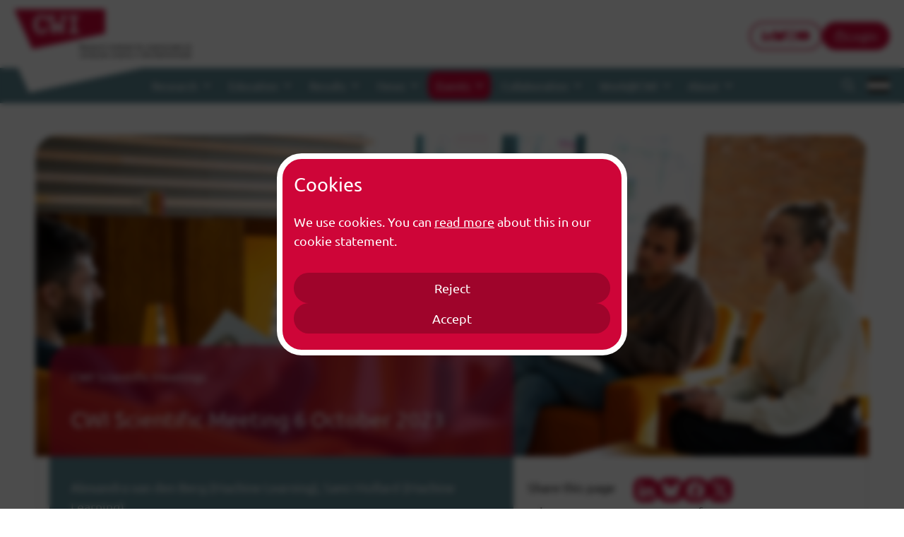

--- FILE ---
content_type: text/html; charset=utf-8
request_url: https://www.cwi.nl/en/events/cwi-scientific-meetings/cwi-scientific-meeting-6-october/
body_size: 14945
content:

<!DOCTYPE html>
<html lang="en">
  <head>
    <meta charset="utf-8">
    <meta name="viewport" content="width=device-width, initial-scale=1">
    <title>
      
        CWI Scientific Meeting 6 October 2023
        
      
      
    </title>
    <meta name="description" content="">
    
      <meta property="og:type" content="website">
      <meta property="og:title" content="CWI Scientific Meeting 6 October 2023">
      <meta property="twitter:title" content="CWI Scientific Meeting 6 October 2023">
      <meta property="og:description" content="Alexandra van den Berg (Machine Learning), Sami Mollard (Machine Learning)">
      <meta property="twitter:description" content="Alexandra van den Berg (Machine Learning), Sami Mollard (Machine Learning)">
      
        
        <meta property="og:image" content="https://www.cwi.nl/images/42813/221208-headerbeeld-03.4c4e65e2.fill-1200x630.jpg">
        <meta property="twitter:image" content="https://www.cwi.nl/images/42813/221208-headerbeeld-03.4c4e65e2.fill-1200x630.jpg">
      
      <meta property="og:url" content="https://www.cwi.nl/en/events/cwi-scientific-meetings/cwi-scientific-meeting-6-october/">
      <meta name="twitter:card" content="summary_large_image">
    

    <link rel="icon" href="/static/images/favicon.ico">
    <link rel="icon" href="/static/images/favicon.svg" type="image/svg+xml">
    <link rel="apple-touch-icon" href="/static/images/favicon-180.png">
    <link rel="stylesheet" href="/static/main-2f31925044246a7f592c.css">
    
    
    
      <!-- Piwik -->
      <script type="text/javascript">
        var _paq = _paq || [];
        _paq.push(['trackPageView']);
        _paq.push(['enableLinkTracking']);
        (function() {
          var u="//stats.cwi.nl/";
          _paq.push(['setTrackerUrl', u+'piwik.php']);
          _paq.push(['setSiteId', 1]);
          var d=document, g=d.createElement('script'), s=d.getElementsByTagName('script')[0];
          g.type='text/javascript'; g.async=true; g.defer=true; g.src=u+'piwik.js'; s.parentNode.insertBefore(g,s);
        })();
      </script>
      <noscript><p><img src="//stats.cwi.nl/piwik.php?idsite=1" style="border:0;" alt="" /></p></noscript>
      <!-- End Piwik Code -->
    
  </head>

  <body>
    

<a class="skip-link" href="#content">Skip to main content</a>

    





<header class="header" id="js-header">
  <div class="header__secondary-nav-wrapper">
    <div class="header__container">
      <nav class="header__secondary-nav">
        
        <a title="Home" style="position: relative;" href="/en/">
          
          <img class="header__brand-logo" alt="CWI logo" src="/static/images/logos/cwi-logo-brand-image.svg">
          <img class="header__brand-text" alt="CWI logo" src="/static/images/logos/cwi-en-text.svg">
            
          
        </a>
        

        <div class="header__secondary-links-wrapper">
          
            <ul class="header__secondary-nav-links">
              
                
              
            </ul>

            
            <ul class="header__social-links">
              <li class="header__social-links-item">
                <a title="CWI LinkedIn" class="header__social-link" href="https://www.linkedin.com/company/centrum-wiskunde-en-informatica/">
                  <svg aria-hidden="true" class="header__social-icon"><use xlink:href="#i-linkedin" /></svg>
                  <span class="sr-only">CWI LinkedIn</span>
                </a>
              </li>
              <li class="header__social-links-item">
                <a title="CWI Bluesky" class="header__social-link" href="https://bsky.app/profile/cwi-amsterdam.bsky.social">
                  <svg aria-hidden="true" class="header__social-icon"><use xlink:href="#i-bluesky"/></svg>
                  <span class="sr-only">CWI Bluesky</span>
                </a>
              </li>
              <li class="header__social-links-item">
                <a title="CWI Instagram" class="header__social-link" href="https://www.instagram.com/cwi_amsterdam/">
                  <svg aria-hidden="true" class="header__social-icon"><use xlink:href="#i-instagram" /></svg>
                  <span class="sr-only">CWI Instagram</span>
                </a>
              </li>
              <li class="header__social-links-item">
                <a title="CWI Youtube" class="header__social-link" href="https://www.youtube.com/channel/UC_O0Q7SaFOtV-mhKxyt-mbQ">
                  <svg aria-hidden="true" class="header__social-icon"><use xlink:href="#i-youtube" /></svg>
                  <span class="sr-only">CWI Youtube</span>
                </a>
              </li>
            </ul>
            
          

          
            <a class="header__login-link js-login-link" href="/en/login/">
              <svg aria-hidden="true" class="header__login-icon"><use xlink:href="#i-lock" /></svg>
              Login
            </a>
          
          <button class="header__menu-button js-mobile-menu-button" aria-expanded="false" aria-label="Menu">
            <svg aria-hidden="true" class="header__hamburger-icon"><use xlink:href="#i-hamburger" /></svg>
            <svg aria-hidden="true" class="header__close-icon"><use xlink:href="#i-close" /></svg>
            <span class="header__mobile-menu-button-label">Menu</span>
          </button>
        </div>
      </nav>
    </div>
  </div>

  <div class="header__primary-nav-wrapper js-primary-nav-wrapper">
    <div class="header__container">
      <nav class="header__primary-nav">
        


<img class="header__triangle" src="/static/images/triangle.svg" alt >

<ul class="header__primary-nav-links js-nav-links">
  
    <li class="header__primary-nav-item">
      
        <button aria-label="expand submenu" data-show-flyout-id="250800" class="header__primary-nav-link js-nav-button">
          Research
          <svg class="header__chevron" aria-hidden="true"><use xlink:href="#i-chevron" /></svg>
        </button>
      

      
      <ul class="header__flyout js-flyout" data-flyout-id="250800" data-current-page-id="252482" >
        <li>
          <div id='nav-flyout' class="header__flyout-wrapper">
            <nav class="js-sub-navigation header__sub-navigation current" style="display: none;">
              <ul class="header__flyout-link-list">
                <li></li>
                <li class="header__flyout-link-list-item selected">
                  <a class="header__flyout-link header__flyout-link--primary" href="/en/research/">
                    Research
                  </a>
                  <button></button>
                </li>
              </ul>
            </nav>
          </div>
        </li>
      </ul>
      

    </li>
  
    <li class="header__primary-nav-item">
      
        <button aria-label="expand submenu" data-show-flyout-id="252191" class="header__primary-nav-link js-nav-button">
          Education
          <svg class="header__chevron" aria-hidden="true"><use xlink:href="#i-chevron" /></svg>
        </button>
      

      
      <ul class="header__flyout js-flyout" data-flyout-id="252191" data-current-page-id="252482" >
        <li>
          <div id='nav-flyout' class="header__flyout-wrapper">
            <nav class="js-sub-navigation header__sub-navigation current" style="display: none;">
              <ul class="header__flyout-link-list">
                <li></li>
                <li class="header__flyout-link-list-item selected">
                  <a class="header__flyout-link header__flyout-link--primary" href="/en/education/">
                    Education
                  </a>
                  <button></button>
                </li>
              </ul>
            </nav>
          </div>
        </li>
      </ul>
      

    </li>
  
    <li class="header__primary-nav-item">
      
        <button aria-label="expand submenu" data-show-flyout-id="252106" class="header__primary-nav-link js-nav-button">
          Results
          <svg class="header__chevron" aria-hidden="true"><use xlink:href="#i-chevron" /></svg>
        </button>
      

      
      <ul class="header__flyout js-flyout" data-flyout-id="252106" data-current-page-id="252482" >
        <li>
          <div id='nav-flyout' class="header__flyout-wrapper">
            <nav class="js-sub-navigation header__sub-navigation current" style="display: none;">
              <ul class="header__flyout-link-list">
                <li></li>
                <li class="header__flyout-link-list-item selected">
                  <a class="header__flyout-link header__flyout-link--primary" href="/en/results/">
                    Results
                  </a>
                  <button></button>
                </li>
              </ul>
            </nav>
          </div>
        </li>
      </ul>
      

    </li>
  
    <li class="header__primary-nav-item">
      
        <button aria-label="expand submenu" data-show-flyout-id="248791" class="header__primary-nav-link js-nav-button">
          News
          <svg class="header__chevron" aria-hidden="true"><use xlink:href="#i-chevron" /></svg>
        </button>
      

      
      <ul class="header__flyout js-flyout" data-flyout-id="248791" data-current-page-id="252482" >
        <li>
          <div id='nav-flyout' class="header__flyout-wrapper">
            <nav class="js-sub-navigation header__sub-navigation current" style="display: none;">
              <ul class="header__flyout-link-list">
                <li></li>
                <li class="header__flyout-link-list-item selected">
                  <a class="header__flyout-link header__flyout-link--primary" href="/en/news/">
                    News
                  </a>
                  <button></button>
                </li>
              </ul>
            </nav>
          </div>
        </li>
      </ul>
      

    </li>
  
    <li class="header__primary-nav-item">
      
        <button aria-label="expand submenu" data-show-flyout-id="244929" class="header__primary-nav-link js-nav-button selected">
          Events
          <svg class="header__chevron" aria-hidden="true"><use xlink:href="#i-chevron" /></svg>
        </button>
      

      
      <ul class="header__flyout js-flyout" data-flyout-id="244929" data-current-page-id="252482"  data-main-id="244929" >
        <li>
          <div id='nav-flyout' class="header__flyout-wrapper">
            <nav class="js-sub-navigation header__sub-navigation current" style="display: none;">
              <ul class="header__flyout-link-list">
                <li></li>
                <li class="header__flyout-link-list-item selected">
                  <a class="header__flyout-link header__flyout-link--primary" href="/en/events/">
                    Events
                  </a>
                  <button></button>
                </li>
              </ul>
            </nav>
          </div>
        </li>
      </ul>
      

    </li>
  
    <li class="header__primary-nav-item">
      
        <button aria-label="expand submenu" data-show-flyout-id="252107" class="header__primary-nav-link js-nav-button">
          Collaboration
          <svg class="header__chevron" aria-hidden="true"><use xlink:href="#i-chevron" /></svg>
        </button>
      

      
      <ul class="header__flyout js-flyout" data-flyout-id="252107" data-current-page-id="252482" >
        <li>
          <div id='nav-flyout' class="header__flyout-wrapper">
            <nav class="js-sub-navigation header__sub-navigation current" style="display: none;">
              <ul class="header__flyout-link-list">
                <li></li>
                <li class="header__flyout-link-list-item selected">
                  <a class="header__flyout-link header__flyout-link--primary" href="/en/collaboration/">
                    Collaboration
                  </a>
                  <button></button>
                </li>
              </ul>
            </nav>
          </div>
        </li>
      </ul>
      

    </li>
  
    <li class="header__primary-nav-item">
      
        <button aria-label="expand submenu" data-show-flyout-id="248756" class="header__primary-nav-link js-nav-button">
          Work@CWI
          <svg class="header__chevron" aria-hidden="true"><use xlink:href="#i-chevron" /></svg>
        </button>
      

      
      <ul class="header__flyout js-flyout" data-flyout-id="248756" data-current-page-id="252482" >
        <li>
          <div id='nav-flyout' class="header__flyout-wrapper">
            <nav class="js-sub-navigation header__sub-navigation current" style="display: none;">
              <ul class="header__flyout-link-list">
                <li></li>
                <li class="header__flyout-link-list-item selected">
                  <a class="header__flyout-link header__flyout-link--primary" href="/en/jobs/">
                    Work@CWI
                  </a>
                  <button></button>
                </li>
              </ul>
            </nav>
          </div>
        </li>
      </ul>
      

    </li>
  
    <li class="header__primary-nav-item">
      
        <button aria-label="expand submenu" data-show-flyout-id="244733" class="header__primary-nav-link js-nav-button">
          About
          <svg class="header__chevron" aria-hidden="true"><use xlink:href="#i-chevron" /></svg>
        </button>
      

      
      <ul class="header__flyout js-flyout" data-flyout-id="244733" data-current-page-id="252482" >
        <li>
          <div id='nav-flyout' class="header__flyout-wrapper">
            <nav class="js-sub-navigation header__sub-navigation current" style="display: none;">
              <ul class="header__flyout-link-list">
                <li></li>
                <li class="header__flyout-link-list-item selected">
                  <a class="header__flyout-link header__flyout-link--primary" href="/en/about/">
                    About
                  </a>
                  <button></button>
                </li>
              </ul>
            </nav>
          </div>
        </li>
      </ul>
      

    </li>
  
</ul>

<div class="header__search-form-wrapper js-search-form hidden">
  <form class="header__search-form" method="get" action="/en/search/">
    <input class="header__search-field js-search-field" placeholder="Search website" type="text" name="q" required>
    <button type="submit" class="header__search-submit">
      <span class="sr-only">Search</span>
      <svg class="header__search-icon"><use xlink:href="#i-search" /></svg>
    </button>
  </form>
</div>



        <button title="Search" class="header__search-button js-search-button">
          <svg class="header__search-icon" aria-hidden="true"><use xlink:href="#i-search" /></svg>
          <svg class="header__close-icon" aria-hidden="true"><use xlink:href="#i-close" /></svg>
          <span class="sr-only">Search</span>
        </button>
        
        



  
    <span class="header__lang-flag-button" title="No translation available" style="filter: grayscale(1);">
      <svg viewBox="0 0 9 6">
        
        <use xlink:href="#i-lang-nl" />
        
      </svg>
    </span>
  


      </nav>
    </div>
  </div>

  

<div class="mobile-navigation js-mobile-navigation-wrapper">
  <div class="mobile-navigation__content-wrapper">

    <div class="mobile-navigation__search-wrapper">
      <form class="mobile-navigation__search-form" method="get" action="/en/search/">
        <input class="mobile-navigation__search-field js-search-field" placeholder="Search website" type="text" name="q">
        <button type="submit" class="mobile-navigation__search-submit">
          <span class="sr-only">Search</span>
          <svg class="mobile-navigation__search-icon"><use xlink:href="#i-search" /></svg>
        </button>
      </form>
    </div>
    <div class="js-mobile-nav-wrapper mobile-navigation__nav-wrapper">
      

<nav class="js-sub-navigation header__sub-navigation current">
  <ul class="header__flyout-link-list">

    

    
      <li class="header__flyout-link-list-item js-flyout-list-item ">
        <a href="https://www.cwi.nl/en/research/" class="header__flyout-link js-flyout-link">Research</a>
        
          
          
          <button class="js-subitem-button header__subitem-button" data-id="250800">
            <svg class="header__subitem-arrow"><use xlink:href="#i-arrow" /><span class="sr-only">link-button</span> </svg>
          </button>
        
      </li>
    
      <li class="header__flyout-link-list-item js-flyout-list-item ">
        <a href="https://www.cwi.nl/en/education/" class="header__flyout-link js-flyout-link">Education</a>
        
          
          
          <button class="js-subitem-button header__subitem-button" data-id="252191">
            <svg class="header__subitem-arrow"><use xlink:href="#i-arrow" /><span class="sr-only">link-button</span> </svg>
          </button>
        
      </li>
    
      <li class="header__flyout-link-list-item js-flyout-list-item ">
        <a href="https://www.cwi.nl/en/results/" class="header__flyout-link js-flyout-link">Results</a>
        
          
          
          <button class="js-subitem-button header__subitem-button" data-id="252106">
            <svg class="header__subitem-arrow"><use xlink:href="#i-arrow" /><span class="sr-only">link-button</span> </svg>
          </button>
        
      </li>
    
      <li class="header__flyout-link-list-item js-flyout-list-item ">
        <a href="https://www.cwi.nl/en/news/" class="header__flyout-link js-flyout-link">News</a>
        
          
          
          <button class="js-subitem-button header__subitem-button" data-id="248791">
            <svg class="header__subitem-arrow"><use xlink:href="#i-arrow" /><span class="sr-only">link-button</span> </svg>
          </button>
        
      </li>
    
      <li class="header__flyout-link-list-item js-flyout-list-item  selected">
        <a href="https://www.cwi.nl/en/events/" class="header__flyout-link js-flyout-link">Events</a>
        
          
          
          <button class="js-subitem-button header__subitem-button selected" data-id="244929">
            <svg class="header__subitem-arrow"><use xlink:href="#i-arrow" /><span class="sr-only">link-button</span> </svg>
          </button>
        
      </li>
    
      <li class="header__flyout-link-list-item js-flyout-list-item ">
        <a href="https://www.cwi.nl/en/collaboration/" class="header__flyout-link js-flyout-link">Collaboration</a>
        
          
          
          <button class="js-subitem-button header__subitem-button" data-id="252107">
            <svg class="header__subitem-arrow"><use xlink:href="#i-arrow" /><span class="sr-only">link-button</span> </svg>
          </button>
        
      </li>
    
      <li class="header__flyout-link-list-item js-flyout-list-item ">
        <a href="https://www.cwi.nl/en/jobs/" class="header__flyout-link js-flyout-link">Work@CWI</a>
        
          
          
          <button class="js-subitem-button header__subitem-button" data-id="248756">
            <svg class="header__subitem-arrow"><use xlink:href="#i-arrow" /><span class="sr-only">link-button</span> </svg>
          </button>
        
      </li>
    
      <li class="header__flyout-link-list-item js-flyout-list-item ">
        <a href="https://www.cwi.nl/en/about/" class="header__flyout-link js-flyout-link">About</a>
        
          
          
          <button class="js-subitem-button header__subitem-button" data-id="244733">
            <svg class="header__subitem-arrow"><use xlink:href="#i-arrow" /><span class="sr-only">link-button</span> </svg>
          </button>
        
      </li>
    
  </ul>
</nav>


    </div>
    <div class="mobile-navigation__language-switch-wrapper">
      



  
    <span class="header__lang-flag-button" title="No translation available" style="filter: grayscale(1);">
      <svg viewBox="0 0 9 6">
        
        <use xlink:href="#i-lang-nl" />
        
      </svg>
    </span>
  


    </div>
  </div>
</div>

</header>

<div class="header__overlay js-overlay"></div>


    
    <main class="content" id="content">
      
  
<div class="hero"
    
      
      style="background-image: url('/images/42814/221208-headerbeeld-03.4c4e65e2.fill-1920x866.jpg')"
    
  ><div class="hero__content"><div class="hero__title-wrapper"><div class="hero__title-content"><nav class="hero__breadcrumbs-wrapper"><ul class="hero__breadcrumbs-list"><li class="hero__breadcrumb-item"><a class="hero__breadcrumb-link" href="/en/events/cwi-scientific-meetings/">CWI Scientific Meetings</a></li></ul></nav><h1 class="hero__title">
          
            CWI Scientific Meeting 6 October 2023 
          
        </h1></div></div></div></div>

  

<div class="page-introduction  ">
  <div class="page-introduction__wrapper">
    <div class="page-introduction__content">
      <div class="page-introduction__content-wrapper">
        <div class="page-introduction__text">
          
          <p>
            Alexandra van den Berg (Machine Learning), Sami Mollard (Machine Learning)
          </p>
        
        </div>
        
        
      </div>
    </div>
    <div class="page-introduction__secondary-content">
      <div class="page-introduction__secondary-content-wrapper">

        
        
        

        
        
        

        
        <div class="page-introduction__data-grid">
          <div class="page-introduction__data-grid-label">
            Share this page
          </div>
          <div class="page-introduction__share-buttons-wrapper">
            <a title="Share on LinkedIn" data-social-platform="linkedin" class="js-social-share-button page-introduction__share-button">
              <svg class="page-introduction__share-button-icon" aria-hidden="true"><use xlink:href="#i-linkedin" /></svg>
              <span class="sr-only">Share on LinkedIn</span>
            </a>

            <a title="Share on Bluesky" data-social-platform="bluesky" class="js-social-share-button page-introduction__share-button">
              <svg class="page-introduction__share-button-icon" aria-hidden="true"><use xlink:href="#i-bluesky" /></svg>
              <span class="sr-only">Share on Bluesky</span>
            </a>

            <a title="Share on Facebook" data-social-platform="facebook" class="js-social-share-button page-introduction__share-button">
              <svg class="page-introduction__share-button-icon" aria-hidden="true"><use xlink:href="#i-facebook-button" /></svg>
              <span class="sr-only">Share on Facebook</span>
            </a>

            <a title="Share on X" data-social-platform="twitter" class="js-social-share-button page-introduction__share-button">
              <svg class="page-introduction__share-button-icon" aria-hidden="true"><use xlink:href="#i-twitter" /></svg>
              <span class="sr-only">Share on Twitter/X</span>
            </a>
          </div>
        </div>
        

        
          <div class="page-introduction__data-grid high">

            <div class="page-introduction__data-grid-label">When</div>
              <div class="page-introduction__data-grid-value">
              

6 Oct 2023
 from 1 p.m.

    to 6 Oct 2023 2 p.m.


              CEST (GMT+0200)
            </div>

            
              <div class="page-introduction__data-grid-label">Where</div>
              <div class="page-introduction__data-grid-value">L016</div>
            

            
              <div class="page-introduction__data-grid-label">Web</div>
              <div class="page-introduction__data-grid-value"><a class="page-introduction__link" href="https://www.cwi.nl/en/events/cwi-scientific-meetings/scientific-meetings-in-the-past/2020-2025/">Visit external website</a></div>
            

            <div class="page-introduction__data-grid-label">Add</div>
            <div class="page-introduction__data-grid-value"><a href="ical/" class="page-introduction__link">Add event to calendar</a></div>
          </div>
        

        

        

      </div>
    </div>
  </div>
</div>

  <div class="block-text">

<div class="text">
  <div class="block_wrapper">
    <div class="text__richtext">
      <p data-block-key="wvdv9">13:00 - 13:30 <b>Alexandra van den Berg</b> (Machine Learning), <i>How the brain can learn to learn</i><br/></p><p data-block-key="ep33f">Abstract: Learning does not occur in isolation. Instead, humans accumulate knowledge over time and use their previous experiences to accelerate learning on new problems. This process is called meta-learning or learning-to-learn. This is in contrast to artificial neural networks, which are prone to catastrophic forgetting when task requirements change. While models have been developed that overcome this problem, they typically differ from the brain in important ways. In particular, they learn with backpropagation-through-time (BPTT), which requires information that is not locally available at the synapses undergoing plasticity. In our work, we developed a novel gated recurrent network named RECOLLECT that can flexibly store task-related information in its memory and learn-to-learn in a way that resembles animal learning using only local information for training. As such, we can use RECOLLECT to further our understanding of how learning-to-learn is performed in the brain.</p><p data-block-key="30rig"></p><p data-block-key="1inav">13:30 - 14:00 <b>Sami Mollard</b> (Machine Learning), <i>How the brain learns to solve multistep, multiscale visual tasks</i><br/></p><p data-block-key="dkugv">Abstract: Visual information is processed, in primates&#x27; brain, in the visual cortex. More than just integrating bottom-up sensory signals coming from the retina, the early visual cortex also receives information from higher cortical area through feedback projections. It has been proposed that those feedback connections enable the visual cortex to act as a cognitive blackboard where task-relevant features are highlighted as a focus of enhanced activity, which is particularly useful to solve multistep, multiscale visual tasks. However, it remains unclear how such strategies are learnt and implemented. To answer this question, we developed recurrent neural networks trained with reinforcement learning to solve such tasks, on which monkeys were also trained. Interestingly, after training, the patterns of activations of artificial and biological neurons were similar. Our results shed light on how multiscale, multistep visual tasks are learnt in the visual cortex.</p>
    </div>
  </div>
</div>
</div>
  


    </main>
    
    
    
<div class="pre-footer ">
  <div class="pre-footer__content">
    
    <img
      class="pre-footer__logo english"
      src="/static/images/logos/cwi-logo-english-white.svg"
      alt="CWI logo">
    
  </div>
</div>

    



<footer class="footer">
  <div class="footer__wrapper">
    <div class="footer__column">
      <h2 class="footer__title">Info</h2>
      <p>Centrum Wiskunde &amp; Informatica (CWI) is the national research institute for mathematics and computer science in the Netherlands.</p>

      <div class="footer__nwo-wrapper">
        <a href="https://www.nwo.nl">
          <img src="/static/images/nwo-logo.svg" alt="NWO logo">
        </a>
        <p class="footer__nwo-description"><a href="https://www.nwo.nl" class="footer__nwo-description-link">CWI is part of NWO-I, the institutes organization of NWO.</a></p>
      </div>

    </div>
    <div class="footer__column">
      <h2 class="footer__title">Address</h2>
      <div class="footer__address">
        <div class="footer__label">CWI Location</div>
        <div>
          
          <a class="footer__address-link" href="https://www.google.com/maps/place/Centrum+Wiskunde+%26+Informatica/@52.3566777,4.9496761,17z/data=!4m13!1m7!3m6!1s0x47c60943849abc4f:0x2604d7fd642ac8fc!2sScience+Park+123,+1098+XG+Amsterdam!3b1!8m2!3d52.3566777!4d4.9518701!3m4!1s0x47c60943849abc4f:0x7c49bc3f6dd03051!8m2!3d52.3565315!4d4.9519851">
            Science Park 123<br>1098 XG Amsterdam<br>The Netherlands
          </a>
          
        </div>
      </div>
      <div class="footer__address">
        <div class="footer__label">Postal address</div>
        <div>
          P.O. Box 94079<br>1090 GB Amsterdam<br>The Netherlands
        </div>
      </div>
    </div>
    <div class="footer__column">
      <h2 class="footer__title">Contact</h2>
      <div>
        <ul class="footer__contact">
          <li class="footer__contact-item"><div class="footer__label">Phone</div> <a class="footer__contact-link" href="tel:+31205929333">+31 20 592 9333</a></li>
          <li class="footer__contact-item"><div class="footer__label">Email</div> <a class="footer__contact-link" href="mailto:info@cwi.nl">info@cwi.nl</a></li>
        </ul>
      </div>

      
      <div class="footer__contact-link-wrapper">
        
        
        
  <a class="link link--black " href="/en/about/visitor-information/" >
    Go to contact
    <svg class="link__arrow"><use xlink:href="#i-arrow" /></svg>
  </a>


      </div>
      

      <div class="footer__social-links-wrapper">
        
        <ul class="footer__social-links">
          <li class="footer__social-links-item">
            <a title="CWI LinkedIn" class="footer__social-link" href="https://www.linkedin.com/company/centrum-wiskunde-en-informatica/">
              <svg aria-hidden="true" class="footer__social-icon"><use xlink:href="#i-linkedin" /></svg>
              <span class="sr-only">CWI LinkedIn</span>
            </a>
          </li>
          <li class="footer__social-links-item">
            <a title="CWI Bluesky" class="footer__social-link" href="https://twitter.com/CWInl">
              <svg aria-hidden="true" class="footer__social-icon"><use xlink:href="#i-bluesky"/></svg>
              <span class="sr-only">CWI Bluesky</span>
            </a>
          </li>
          <li class="footer__social-links-item">
            <a title="CWI Instagram" class="footer__social-link" href="https://www.instagram.com/cwi_amsterdam/">
              <svg aria-hidden="true" class="footer__social-icon"><use xlink:href="#i-instagram" /></svg>
              <span class="sr-only">CWI Instagram</span>
            </a>
          </li>
          <li class="footer__social-links-item">
            <a title="CWI Youtube" class="footer__social-link" href="https://www.youtube.com/channel/UC_O0Q7SaFOtV-mhKxyt-mbQ">
              <svg aria-hidden="true" class="footer__social-icon"><use xlink:href="#i-youtube" /></svg>
              <span class="sr-only">CWI Youtube</span>
            </a>
          </li>
        </ul>
        
      </div>
    </div>
  </div>
  <div class="footer__sublink-wrapper">
    <ul class="footer__sublinks">
      
        
          <li class="footer__sublink-item">
            <a class="footer__sublink" href="/en/disclaimerhtml/">
            Disclaimer
            </a>
          </li>
        
      
        
          <li class="footer__sublink-item">
            <a class="footer__sublink" href="/en/about/privacy/">
            Privacy
            </a>
          </li>
        
      
        
          <li class="footer__sublink-item">
            <a class="footer__sublink" href="/en/about/language-disclaimer/">
            Language statement
            </a>
          </li>
        
      
        
          <li class="footer__sublink-item">
            <a class="footer__sublink" href="/en/cookie-policy/">
            Cookies
            </a>
          </li>
        
      
        
          <li class="footer__sublink-item">
            <a class="footer__sublink" href="/en/about/accessibility/">
            Accessibility
            </a>
          </li>
        
      
        
          <li class="footer__sublink-item">
            <a class="footer__sublink" href="/en/about/all-rights-reserved/">
            Copyright CWI
            </a>
          </li>
        
      
    </ul>
  </div>
</footer>


    
    
      


<div id="cookie-banner">
  <div class="cookie-main">
    
    <h2 class="cookie-main__title">
      Cookies
    </h2>
    <div class="cookie-main__message">
        
          <p data-block-key="t7lgm">We use cookies. You can <a href="https://www.cwi.nl/en/cookie-policy/">read more</a> about this in our cookie statement.</p>
        
    </div>
    <div class="cookie-main__button-wrapper">

      <button class="cookie-main__button js-embedded-cookie-reject-button">
        
          Reject
        
      </button>

      <button class="cookie-main__button js-embedded-cookie-button">
        
          Accept
        
      </button>

    </div>
    
  </div>
</div>


    

    <div hidden>
  <svg>
    <symbol id="i-twitter" viewBox="0 0 13.01 12">
      <path d="M0 0h4.6113l2.6914 3.8477 3.3301-3.8477h1.4512l-4.1289 4.7813 5.0508 7.2188h-4.6113l-2.9863-4.2695-3.6875 4.2695h-1.4746l4.5059-5.2051zM2.2305 1.1836l6.7539 9.627h1.7891l-6.7559-9.627z" fill="currentColor" fill-rule="evenodd"/>
    </symbol>
    <symbol id="i-youtube" viewBox="0 0 30 30" fill="currentColor">
      <path d="M29.386 7.744a3.872 3.872 0 00-2.672-2.672c-2.334-.619-11.728-.619-11.728-.619s-9.366 0-11.7.619A3.872 3.872 0 00.614 7.744c-.619 2.362-.619 7.284-.619 7.284s0 4.894.62 7.256c.365 1.294 1.377 2.278 2.671 2.644 2.334.619 11.7.619 11.7.619s9.394 0 11.728-.619c1.294-.366 2.306-1.35 2.672-2.644.619-2.362.619-7.256.619-7.256s0-4.922-.619-7.284zM11.92 19.472v-8.916l7.847 4.472-7.847 4.444z"/>
    </symbol>
    <symbol id="i-instagram" viewBox="0 0 30 30" fill="currentColor">
      <path d="M15.012 8.067a6.93 6.93 0 00-6.939 6.939 6.904 6.904 0 006.94 6.908 6.897 6.897 0 006.908-6.908c0-3.824-3.084-6.939-6.909-6.939zm0 11.442a4.508 4.508 0 01-4.502-4.503 4.488 4.488 0 014.502-4.503 4.508 4.508 0 014.503 4.503c0 2.467-2.035 4.503-4.503 4.503zm8.82-11.72c0-.894-.74-1.603-1.634-1.603-.894 0-1.604.71-1.604 1.603 0 .895.71 1.635 1.604 1.635.894 0 1.635-.74 1.635-1.635zm4.565 1.635c-.093-2.159-.586-4.07-2.159-5.644-1.604-1.573-3.516-2.066-5.674-2.19-2.22-.123-8.913-.123-11.134 0-2.158.124-4.07.617-5.643 2.19-1.604 1.573-2.097 3.485-2.19 5.644-.123 2.22-.123 8.913 0 11.133.093 2.159.586 4.102 2.19 5.675 1.573 1.573 3.485 2.066 5.643 2.159 2.22.123 8.913.123 11.134 0 2.158-.093 4.07-.586 5.674-2.16 1.573-1.572 2.066-3.515 2.159-5.674.123-2.22.123-8.882 0-11.133zm-2.868 13.539a4.543 4.543 0 01-2.56 2.56c-1.789.709-6.014.555-7.957.555-1.973 0-6.198.154-7.956-.556-1.203-.462-2.097-1.387-2.59-2.56-.68-1.788-.525-6.013-.525-7.956 0-1.974-.154-6.199.524-7.957.494-1.172 1.388-2.097 2.59-2.56 1.759-.709 5.984-.555 7.957-.555 1.943 0 6.168-.154 7.957.556 1.172.462 2.066 1.357 2.56 2.56.71 1.757.524 5.982.524 7.956 0 1.943.185 6.168-.524 7.957z"/>
    </symbol>
    <symbol id="i-linkedin" viewBox="0 0 30 30" fill="currentColor">
      <path d="M7.548 28.5V10.48H1.932V28.5h5.616zM4.74 8.01c1.79 0 3.24-1.48 3.24-3.27a3.24 3.24 0 10-6.48 0c0 1.79 1.45 3.27 3.24 3.27zM22.915 28.5H28.5v-9.905c0-4.845-1.05-8.579-6.696-8.579-2.746 0-4.567 1.512-5.307 2.932h-.093v-2.469h-5.37V28.5h5.617v-8.917c0-2.345.432-4.629 3.332-4.629 2.87 0 2.932 2.685 2.932 4.783V28.5z"/>
    </symbol>
    <symbol id="i-bluesky" viewBox="0 0 64 57">
      <path d="M13.873 3.805C21.21 9.332 29.103 20.537 32 26.55v15.882c0-.338-.13.044-.41.867-1.512 4.456-7.418 21.847-20.923 7.944-7.111-7.32-3.819-14.64 9.125-16.85-7.405 1.264-15.73-.825-18.014-9.015C1.12 23.022 0 8.51 0 6.55 0-3.268 8.579-.182 13.873 3.805ZM50.127 3.805C42.79 9.332 34.897 20.537 32 26.55v15.882c0-.338.13.044.41.867 1.512 4.456 7.418 21.847 20.923 7.944 7.111-7.32 3.819-14.64-9.125-16.85 7.405 1.264 15.73-.825 18.014-9.015C62.88 23.022 64 8.51 64 6.55c0-9.818-8.578-6.732-13.873-2.745Z" fill="currentColor" fill-rule="evenodd"/>
    </symbol>
    <symbol id="i-search" viewBox="0 0 19 19">
      <g stroke="none" stroke-width="1" fill="none" fill-rule="evenodd">
        <g transform="translate(-1371.000000, -106.000000)" fill="currentColor" fill-rule="nonzero">
          <g id="search" transform="translate(1371.500000, 106.000000)">
            <path d="M17.1562505,18.25 C17.3707039,18.25 17.5879692,18.167594 17.7528521,18.0028162 C18.0808595,17.6734377 18.0808595,17.1390623 17.7222664,16.8085938 L13.0113283,12.0976562 C14.0308596,10.8496094 14.5933596,9.27812457 14.5933596,7.5625 C14.5933596,3.52304709 11.3192579,0.25 7.28085959,0.25 C3.24246132,0.25 -6.97374344e-06,3.52410173 -6.97374344e-06,7.5625 C-6.97374344e-06,11.6008983 3.27375036,14.875 7.28086013,14.875 C8.99613386,14.875 10.569728,14.2805077 11.8160164,13.2915622 L16.5269539,18.0024997 C16.7238291,18.1691411 16.9417972,18.25 17.1562505,18.25 Z M7.31250054,13.1875 C4.21101612,13.1875 1.68750054,10.6632817 1.68750054,7.5625 C1.68750054,4.46101558 4.21101612,1.9375 7.31250054,1.9375 C10.413985,1.9375 12.9375005,4.46101558 12.9375005,7.5625 C12.9375005,10.6639844 10.413985,13.1875 7.31250054,13.1875 Z"></path>
          </g>
        </g>
      </g>
    </symbol>
    <symbol id="i-chevron" viewBox="0.25 0.25 35.5 20.75">
      <path d="M18 21Q17 21 16 20L1 5C0 4 0 2 1 1 2 0 4 0 5 1L17.9 13.6 31 1C32 0 34 0 35 1 36 2 36 4 35 5L20 20Q19 21 18 21Z" fill="currentColor" fill-rule="nonzero"/>
    </symbol>
    <symbol id="i-heavy-chevron" viewBox="0 0 15 10">
      <path d="M7.5 9.5c.32 0 .64-.121.885-.365l6.25-6.25a1.25 1.25 0 1 0-1.768-1.768L7.5 6.484 2.134 1.116A1.25 1.25 0 1 0 .366 2.884l6.25 6.25c.244.244.564.366.884.366Z" fill="currentColor" fill-rule="nonzero"/>
    </symbol>
    <symbol id="i-lock" viewBox="-2 -2 20 24">
      <path fill="none" stroke="currentColor" stroke-width='2' stroke-linecap='round' stroke-linejoin='round' d="M5.2305 8H3.2002C2.0801 8 1.5196 8 1.0918 8.218.7155 8.4097.4097 8.7155.218 9.0918 0 9.5196 0 10.0801 0 11.2002V16.8002C0 17.9203 0 18.4801.218 18.9079.4097 19.2842.7155 19.5905 1.0918 19.7822 1.5192 20 2.079 20 3.1969 20H12.8031C13.921 20 14.48 20 14.9074 19.7822 15.2837 19.5905 15.5905 19.2842 15.7822 18.9079 16 18.4805 16 17.9215 16 16.8036V11.1969C16 10.079 16 9.5192 15.7822 9.0918 15.5905 8.7155 15.2837 8.4097 14.9074 8.218 14.4796 8 13.9203 8 12.8002 8H10.7689M5.2305 8H11M4 8V5C4 3 5 0 8 0 11 0 12 3 12 5V8"/>
    </symbol>
    <symbol id="i-profile" viewBox="0 0 24 24" fill="none">
      <path d="M5.3163 19.4384C5.92462 18.0052 7.34492 17 9 17H15C16.6551 17 18.0754 18.0052 18.6837 19.4384M16 9.5C16 11.7091 14.2091 13.5 12 13.5C9.79086 13.5 8 11.7091 8 9.5C8 7.29086 9.79086 5.5 12 5.5C14.2091 5.5 16 7.29086 16 9.5ZM22 12C22 17.5228 17.5228 22 12 22C6.47715 22 2 17.5228 2 12C2 6.47715 6.47715 2 12 2C17.5228 2 22 6.47715 22 12Z" stroke="currentColor" stroke-width="2" stroke-linecap="round" stroke-linejoin="round"/>
    </symbol>
    <symbol id="i-switch" viewBox="0 0 24 24">
      <path stroke="currentColor" stroke-width="2" stroke-linecap="round" stroke-linejoin="round" fill="none" d="M18 20L21 17M21 17L18 14M21 17H17C14.2386 17 12 14.7614 12 12C12 9.23858 9.76142 7 7 7H3M18 4L21 7M21 7L18 10M21 7L17 7C15.8744 7 14.8357 7.37194 14 7.99963M3 17H7C8.12561 17 9.16434 16.6277 10 16"/>
    </symbol>
    <symbol id="i-arrow" viewBox="0 0 20.75 35.5">
      <path d="M20.75 17.75Q20.75 18.75 19.75 19.75L4.75 34.75C3.75 35.75 1.75 35.75.75 34.75-.25 33.75-.25 31.75.75 30.75L13.35 17.85.75 4.75C-.25 3.75-.25 1.75.75.75 1.75-.25 3.75-.25 4.75.75L19.75 15.75Q20.75 16.75 20.75 17.75Z" fill="currentColor" fill-rule="nonzero"/>
    </symbol>
    <symbol id="i-play" viewBox="0 0 23 27">
      <path d="M3.313 26.875c.51 0 1.019-.14 1.466-.413l16.875-10.313a2.814 2.814 0 0 0 0-4.798L4.78 1.038A2.813 2.813 0 0 0 3.313.626C1.695.626.5 1.95.5 3.438v20.625c0 1.5 1.207 2.812 2.813 2.812Z" fill="currentColor" fill-rule="nonzero"/>
    </symbol>
    <symbol id="i-settings" viewBox="0 0 24 24" fill="none">
      <path d="M12 15C13.6569 15 15 13.6569 15 12C15 10.3431 13.6569 9 12 9C10.3431 9 9 10.3431 9 12C9 13.6569 10.3431 15 12 15Z" stroke="currentColor" stroke-width="2" stroke-linecap="round" stroke-linejoin="round"/>
      <path d="M18.7273 14.7273C18.6063 15.0015 18.5702 15.3056 18.6236 15.6005C18.6771 15.8954 18.8177 16.1676 19.0273 16.3818L19.0818 16.4364C19.2509 16.6052 19.385 16.8057 19.4765 17.0265C19.568 17.2472 19.6151 17.4838 19.6151 17.7227C19.6151 17.9617 19.568 18.1983 19.4765 18.419C19.385 18.6397 19.2509 18.8402 19.0818 19.0091C18.913 19.1781 18.7124 19.3122 18.4917 19.4037C18.271 19.4952 18.0344 19.5423 17.7955 19.5423C17.5565 19.5423 17.3199 19.4952 17.0992 19.4037C16.8785 19.3122 16.678 19.1781 16.5091 19.0091L16.4545 18.9545C16.2403 18.745 15.9682 18.6044 15.6733 18.5509C15.3784 18.4974 15.0742 18.5335 14.8 18.6545C14.5311 18.7698 14.3018 18.9611 14.1403 19.205C13.9788 19.4489 13.8921 19.7347 13.8909 20.0273V20.1818C13.8909 20.664 13.6994 21.1265 13.3584 21.4675C13.0174 21.8084 12.5549 22 12.0727 22C11.5905 22 11.1281 21.8084 10.7871 21.4675C10.4461 21.1265 10.2545 20.664 10.2545 20.1818V20.1C10.2475 19.7991 10.1501 19.5073 9.97501 19.2625C9.79991 19.0176 9.55521 18.8312 9.27273 18.7273C8.99853 18.6063 8.69437 18.5702 8.39947 18.6236C8.10456 18.6771 7.83244 18.8177 7.61818 19.0273L7.56364 19.0818C7.39478 19.2509 7.19425 19.385 6.97353 19.4765C6.7528 19.568 6.51621 19.6151 6.27727 19.6151C6.03834 19.6151 5.80174 19.568 5.58102 19.4765C5.36029 19.385 5.15977 19.2509 4.99091 19.0818C4.82186 18.913 4.68775 18.7124 4.59626 18.4917C4.50476 18.271 4.45766 18.0344 4.45766 17.7955C4.45766 17.5565 4.50476 17.3199 4.59626 17.0992C4.68775 16.8785 4.82186 16.678 4.99091 16.5091L5.04545 16.4545C5.25503 16.2403 5.39562 15.9682 5.4491 15.6733C5.50257 15.3784 5.46647 15.0742 5.34545 14.8C5.23022 14.5311 5.03887 14.3018 4.79497 14.1403C4.55107 13.9788 4.26526 13.8921 3.97273 13.8909H3.81818C3.33597 13.8909 2.87351 13.6994 2.53253 13.3584C2.19156 13.0174 2 12.5549 2 12.0727C2 11.5905 2.19156 11.1281 2.53253 10.7871C2.87351 10.4461 3.33597 10.2545 3.81818 10.2545H3.9C4.2009 10.2475 4.49273 10.1501 4.73754 9.97501C4.98236 9.79991 5.16883 9.55521 5.27273 9.27273C5.39374 8.99853 5.42984 8.69437 5.37637 8.39947C5.3229 8.10456 5.18231 7.83244 4.97273 7.61818L4.91818 7.56364C4.74913 7.39478 4.61503 7.19425 4.52353 6.97353C4.43203 6.7528 4.38493 6.51621 4.38493 6.27727C4.38493 6.03834 4.43203 5.80174 4.52353 5.58102C4.61503 5.36029 4.74913 5.15977 4.91818 4.99091C5.08704 4.82186 5.28757 4.68775 5.50829 4.59626C5.72901 4.50476 5.96561 4.45766 6.20455 4.45766C6.44348 4.45766 6.68008 4.50476 6.9008 4.59626C7.12152 4.68775 7.32205 4.82186 7.49091 4.99091L7.54545 5.04545C7.75971 5.25503 8.03183 5.39562 8.32674 5.4491C8.62164 5.50257 8.9258 5.46647 9.2 5.34545H9.27273C9.54161 5.23022 9.77093 5.03887 9.93245 4.79497C10.094 4.55107 10.1807 4.26526 10.1818 3.97273V3.81818C10.1818 3.33597 10.3734 2.87351 10.7144 2.53253C11.0553 2.19156 11.5178 2 12 2C12.4822 2 12.9447 2.19156 13.2856 2.53253C13.6266 2.87351 13.8182 3.33597 13.8182 3.81818V3.9C13.8193 4.19253 13.906 4.47834 14.0676 4.72224C14.2291 4.96614 14.4584 5.15749 14.7273 5.27273C15.0015 5.39374 15.3056 5.42984 15.6005 5.37637C15.8954 5.3229 16.1676 5.18231 16.3818 4.97273L16.4364 4.91818C16.6052 4.74913 16.8057 4.61503 17.0265 4.52353C17.2472 4.43203 17.4838 4.38493 17.7227 4.38493C17.9617 4.38493 18.1983 4.43203 18.419 4.52353C18.6397 4.61503 18.8402 4.74913 19.0091 4.91818C19.1781 5.08704 19.3122 5.28757 19.4037 5.50829C19.4952 5.72901 19.5423 5.96561 19.5423 6.20455C19.5423 6.44348 19.4952 6.68008 19.4037 6.9008C19.3122 7.12152 19.1781 7.32205 19.0091 7.49091L18.9545 7.54545C18.745 7.75971 18.6044 8.03183 18.5509 8.32674C18.4974 8.62164 18.5335 8.9258 18.6545 9.2V9.27273C18.7698 9.54161 18.9611 9.77093 19.205 9.93245C19.4489 10.094 19.7347 10.1807 20.0273 10.1818H20.1818C20.664 10.1818 21.1265 10.3734 21.4675 10.7144C21.8084 11.0553 22 11.5178 22 12C22 12.4822 21.8084 12.9447 21.4675 13.2856C21.1265 13.6266 20.664 13.8182 20.1818 13.8182H20.1C19.8075 13.8193 19.5217 13.906 19.2778 14.0676C19.0339 14.2291 18.8425 14.4584 18.7273 14.7273Z" stroke="currentColor" stroke-width="2" stroke-linecap="round" stroke-linejoin="round"/>
    </symbol>
    <symbol id="i-home" viewBox="0 0 21 19">
      <path d="M15.156 18.218c1.553 0 2.78-1.259 2.812-2.78V8.88l.86.73c.16.134.353.2.546.2.358 0 .845-.283.845-.844 0-.237-.071-.476-.268-.642L10.701.45a.994.994 0 0 0-.576-.2c-.193 0-.418.066-.545.2L.298 8.324A.825.825 0 0 0 0 8.937c0 .564.481.844.844.844a.842.842 0 0 0 .546-.2l.86-.7v6.556c0 1.554 1.26 2.781 2.813 2.781h10.093ZM6.75 16.531H5.063a1.128 1.128 0 0 1-1.125-1.125V7.53c0-.034-.016-.063-.02-.096L10.093 2.2l6.156 5.252v7.954h.032c0 .619-.506 1.125-1.125 1.125H13.5v-5.312c0-.776-.63-1.406-1.406-1.406H8.156c-.777 0-1.406.629-1.406 1.406v5.312Zm5.03 0H8.439V11.5h3.343v5.03Z" fill="currentColor" fill-rule="nonzero"/>
    </symbol>
    <symbol id="i-facebook-button" viewBox="0 0 36 36">
      <path d="M20.181 35.87C29.094 34.791 36 27.202 36 18c0-9.941-8.059-18-18-18S0 8.059 0 18c0 8.442 5.811 15.526 13.652 17.471L14 34h5.5l.681 1.87Z" fill="currentColor" fill-rule="nonzero"/>
      <path d="M13.651 35.471v-11.97H9.936V18h3.715v-2.37c0-6.127 2.772-8.964 8.784-8.964 1.138 0 3.103.223 3.91.446v4.983c-.425-.043-1.167-.065-2.081-.065-2.952 0-4.09 1.116-4.09 4.025V18h5.883l-1.008 5.5h-4.867v12.37a18.183 18.183 0 0 1-6.53-.399Z" fill="var(--color-red)" fill-rule="nonzero"/>
    </symbol>
    <symbol id="i-linkedin-button" viewBox="0 0 35 36">
      <path d="M32.5 35.5c1.375 0 2.5-1.133 2.5-2.523V3.023C35 1.633 33.875.5 32.5.5H2.492C1.117.5 0 1.633 0 3.023v29.954c0 1.39 1.117 2.523 2.492 2.523H32.5ZM7.984 11.516a3.01 3.01 0 0 1-3.007-3.008A3.01 3.01 0 0 1 7.984 5.5a3.014 3.014 0 0 1 3.008 3.008 3.004 3.004 0 0 1-3.008 3.008ZM19.024 30.5h-5.188V13.797h4.976v2.281h.07c.696-1.312 2.391-2.695 4.915-2.695 5.25 0 6.226 3.46 6.226 7.96V30.5h-5.187v-8.444c-.012-1.88-.183-4.11-2.695-4.11-2.704 0-3.118 2.109-3.118 4.288V30.5Zm-8.438 0H5.39V13.797h5.195V30.5Z" fill="currentColor" fill-rule="nonzero"/>
    </symbol>
    <symbol id="i-quote" viewBox="0 0 35 25">
      <path d="M29.2 24.36 34.36.96h-8.64l-7.92 23.4h11.4Zm-16.92 0L17.44.96H8.8L.88 24.36h11.4Z" fill="currentColor" fill-rule="nonzero"/>
    </symbol>
    <symbol id="i-close" viewBox="0 0 24 24">
      <g stroke="currentColor" stroke-width="2" stroke-linecap="round" stroke-linejoin="round" fill="none">
        <path d="M21 21L12 12M12 12L3 3M12 12L21.0001 3M12 12L3 21.0001"/>
      </g>
    </symbol>
    <symbol id="i-speaker" viewBox="0 0 33 27">
      <path d="M17.75 26.875c.26 0 .525-.055.771-.166A1.866 1.866 0 0 0 19.625 25V2.5c0-.738-.428-1.459-1.102-1.709a1.878 1.878 0 0 0-2.017.309L8.598 8.125h-4.91c-1.554 0-2.813 1.26-2.813 2.76v5.572c0 1.553 1.26 2.76 2.813 2.76H8.6l7.904 7.025c.35.469.795.633 1.246.633Zm9.955-4.133c.315 0 .63-.105.892-.319 2.641-2.163 4.153-5.327 4.153-8.673s-1.512-6.51-4.154-8.672a1.406 1.406 0 0 0-1.783 2.175c1.988 1.628 3.125 3.995 3.125 6.497s-1.14 4.869-3.124 6.498a1.406 1.406 0 0 0 .891 2.494Zm-3.546-4.336c.313 0 .63-.104.89-.317 1.32-1.081 2.076-2.657 2.076-4.339 0-1.682-.756-3.258-2.074-4.342a1.406 1.406 0 0 0-1.78 2.18 2.805 2.805 0 0 1 1.041 2.162 2.79 2.79 0 0 1-1.043 2.16 1.405 1.405 0 0 0 .89 2.496Z" fill="currentColor" fill-rule="nonzero"/>
    </symbol>
    <symbol viewBox="0 0 75 66" id="i-alert">
      <path d="M66.797 65.688c3.004 0 5.676-1.543 7.15-4.127 1.434-2.51 1.405-5.498-.075-7.988l-29.268-49.5C43.125 1.567 40.46.067 37.5.063c-2.959 0-5.61 1.497-7.104 4.007L1.113 53.582c-1.472 2.486-1.494 5.47-.062 7.983 1.482 2.584 4.157 4.123 7.167 4.123h58.579ZM66.665 61H8.218c-1.305 0-2.458-.657-3.088-1.758-.597-1.048-.588-2.241.023-3.275L34.438 6.458c.593-1.006 1.64-1.631 2.836-1.701l.226-.007c1.284.002 2.426.639 3.056 1.705l29.282 49.512c.49 1.034.636 2.22-.097 3.143-.498 1.23-1.655 1.89-3.076 1.89ZM37.5 42.25c1.295 0 2.212-1.048 2.212-2.344V18.813c0-1.296-1.048-2.344-2.212-2.344-1.164 0-2.344 1.054-2.344 2.343v21.094A2.35 2.35 0 0 0 37.5 42.25Zm0 12.89c1.94 0 3.384-1.574 3.384-3.515.132-1.948-1.436-3.516-3.384-3.516-1.94 0-3.384 1.574-3.384 3.516 0 1.94 1.575 3.516 3.384 3.516Z" fill="currentColor" fill-rule="nonzero"/>
    </symbol>
    <symbol viewBox="0 0 11 14" id="i-sort">
      <path d="M9.498 6c.887 0 1.336-1.078.707-1.707l-3.972-4a1.004 1.004 0 0 0-1.417 0l-4.025 4C.166 4.923.615 6 1.5 6h7.997Zm-.026-1H1.475L5.5 1l3.972 4Zm-3.314 8.707 3.971-4C10.834 9.078 10.384 8 9.472 8H1.475C.589 8 .14 9.078.768 9.707l3.972 4c.39.39 1.027.39 1.418 0ZM5.5 13 1.502 9h7.996L5.5 13Z" fill="currentColor" fill-rule="nonzero"/>
    </symbol>
    <symbol viewBox="0 0 11 6" id="i-sorted">
      <path d="m6.158 5.707 3.971-4C10.834 1.078 10.384 0 9.472 0H1.475C.589 0 .14 1.078.768 1.707l3.972 4c.39.39 1.027.39 1.418 0ZM5.472 5l-3.97-4h7.996L5.472 5Z" fill="currentColor" fill-rule="nonzero"/>
    </symbol>
    <symbol viewBox="0 0 24 24" id="i-calendar" fill="none">
      <path d="M21 8H3M16 2V5M8 2V5M12 18V12M9 15H15M7.8 22H16.2C17.8802 22 18.7202 22 19.362 21.673C19.9265 21.3854 20.3854 20.9265 20.673 20.362C21 19.7202 21 18.8802 21 17.2V8.8C21 7.11984 21 6.27976 20.673 5.63803C20.3854 5.07354 19.9265 4.6146 19.362 4.32698C18.7202 4 17.8802 4 16.2 4H7.8C6.11984 4 5.27976 4 4.63803 4.32698C4.07354 4.6146 3.6146 5.07354 3.32698 5.63803C3 6.27976 3 7.11984 3 8.8V17.2C3 18.8802 3 19.7202 3.32698 20.362C3.6146 20.9265 4.07354 21.3854 4.63803 21.673C5.27976 22 6.11984 22 7.8 22Z" stroke="currentColor" stroke-width="2" stroke-linecap="round" stroke-linejoin="round"/>
    </symbol>
    <symbol viewBox="0 0 67 45" id="i-checkmark">
      <path d="M24.125 44.969c.6 0 1.201-.235 1.655-.689L65.624 4.437a2.333 2.333 0 0 0 .003-3.311 2.342 2.342 0 0 0-3.314 0L24.125 39.314 4.688 19.874a2.343 2.343 0 0 0-3.313 3.314l21.093 21.094a2.332 2.332 0 0 0 1.657.687Z" fill="currentColor" fill-rule="nonzero"/>
    </symbol>
    <symbol viewBox="-0.5 0 25 25" id="i-hamburger">
      <path stroke="currentColor" stroke-linecap="round" stroke-linejoin="round" stroke-width="2" d="M2 12.32H22 M2 18.32H22 M2 6.32001H22"></path>
    </symbol>

    <symbol viewBox="0 0 9 6" id="i-lang-nl">
      <rect fill="#21468B" width="9" height="6"/>
      <rect fill="#FFF" width="9" height="4"/>
      <rect fill="#AE1C28" width="9" height="2"/>
    </symbol>
    <symbol viewBox="0 0 36 24" id="i-lang-en">
      <path fill="#00247D" d="M0 3.7468V7.3846H5.628ZM4.664 24H13V18.612ZM23 18.6129V24H31.335ZM0 16.6154V20.2532L5.63 16.6154ZM31.337 0H23V5.388ZM36 20.2542V16.6154H30.369ZM36 7.3846V3.7468L30.371 7.3846ZM13 0H4.664L13 5.388Z"/><path fill="#CF1B2B" d="M25.14 16.6154l9.712 6.2778a3.977 3.6711 0 00.99-1.6145L28.627 16.6154H25.14zM13 16.6154h-2.141l-9.711 6.2769c.521.4892 1.189.8391 1.938 1.0015L13 17.4858V16.6154zm10-9.2308h2.141l9.711-6.2769a3.988 3.6812 0 00-1.937-1.0015L23 6.5142V7.3846zm-12.141 0L1.148 1.1077a3.994 3.6868 0 00-.991 1.6145L7.372 7.3846h3.487z"/><path fill="#EEE" d="M36 14.7692H21v9.2308h2v-5.3871L31.335 24H32a3.99 3.6831 0 002.852-1.1068L25.14 16.6154h3.487l7.215 4.6634c.093-.3111.158-.6332.158-.9711v-.0535L30.369 16.6154H36v-1.8462zM0 14.7692v1.8462h5.63L0 20.2532V20.3077c0 1.0071.439 1.9182 1.148 2.5846l9.711-6.2769H13v.8705l-9.914 6.4071c.294.0646.598.1071.914.1071h.664L13 18.612V24h2V14.7692H0zM36 3.6923a3.983 3.6766 0 00-1.148-2.5846L25.141 7.3846H23v-.8705l9.915-6.408A4.001 3.6932 0 0032 0h-.663L23 5.388V0h-2v9.2308h15v-1.8462h-5.629L36 3.7468V3.6923zM13 0v5.388L4.664 0H4a3.985 3.6785 0 00-2.852 1.1077l9.711 6.2769H7.372L.157 2.7222A3.968 3.6628 0 000 3.6923v.0545L5.628 7.3846H0v1.8462h15V0h-2z"/><path fill="#CF1B2B" d="M21 9.2308V0h-6v9.2308H0v5.5385h15v9.2308h6V14.7692h15v-5.5385z"/>
    </symbol>
  </svg>
</div>

    <script src="/jsi18n/"></script>
    <script src="/static/main-2f31925044246a7f592c.js"></script>
    <script src="https://cdnjs.cloudflare.com/ajax/libs/mathjax/2.7.9/MathJax.js?config=TeX-MML-AM_CHTML"></script>
  </body>
</html>


--- FILE ---
content_type: text/html; charset=utf-8
request_url: https://www.cwi.nl/primary-navigation/244929/252482/
body_size: 461
content:


<nav class="js-sub-navigation header__sub-navigation current">
  <ul class="header__flyout-link-list">

    
      <li>
        <button class="header__flyout-backbutton js-backbutton" data-id="244730">
          <svg class="header__subitem-back-arrow"><use xlink:href="#i-arrow" /></svg>
          Back
        </button>
      </li>
    

    
      <li class="header__flyout-link-list-item js-flyout-list-item ">
        <a href="https://www.cwi.nl/en/events/research-semester-programmes/" class="header__flyout-link js-flyout-link">Research semester programmes</a>
        
          
          
          <button class="js-subitem-button header__subitem-button" data-id="245592">
            <svg class="header__subitem-arrow"><use xlink:href="#i-arrow" /><span class="sr-only">link-button</span> </svg>
          </button>
        
      </li>
    
      <li class="header__flyout-link-list-item js-flyout-list-item ">
        <a href="https://www.cwi.nl/en/events/cwi-business-society/" class="header__flyout-link js-flyout-link">CWI Business &amp; Society</a>
        
      </li>
    
      <li class="header__flyout-link-list-item js-flyout-list-item ">
        <a href="https://www.cwi.nl/en/events/cwi-lectures/" class="header__flyout-link js-flyout-link">CWI Lectures</a>
        
      </li>
    
      <li class="header__flyout-link-list-item js-flyout-list-item ">
        <a href="https://www.cwi.nl/en/events/opendaycwi/" class="header__flyout-link js-flyout-link">CWI Science Day</a>
        
      </li>
    
      <li class="header__flyout-link-list-item js-flyout-list-item  selected">
        <a href="https://www.cwi.nl/en/events/cwi-scientific-meetings/" class="header__flyout-link js-flyout-link">CWI Scientific Meetings</a>
        
      </li>
    
      <li class="header__flyout-link-list-item js-flyout-list-item ">
        <a href="https://www.cwi.nl/en/events/seminars/" class="header__flyout-link js-flyout-link">CWI Seminars</a>
        
      </li>
    
      <li class="header__flyout-link-list-item js-flyout-list-item ">
        <a href="https://www.cwi.nl/en/events/dijkstra-fellowships/" class="header__flyout-link js-flyout-link">Dijkstra Fellowships</a>
        
      </li>
    
      <li class="header__flyout-link-list-item js-flyout-list-item ">
        <a href="https://www.cwi.nl/en/events/phd-defences/" class="header__flyout-link js-flyout-link">PhD defences</a>
        
      </li>
    
      <li class="header__flyout-link-list-item js-flyout-list-item ">
        <a href="https://www.cwi.nl/en/events/van-wijngaarden-awards/" class="header__flyout-link js-flyout-link">Van Wijngaarden Awards</a>
        
      </li>
    
  </ul>
</nav>







--- FILE ---
content_type: text/css
request_url: https://www.cwi.nl/static/main-2f31925044246a7f592c.css
body_size: 244157
content:
@font-face{font-family:swiper-icons;src:url("data:application/font-woff;charset=utf-8;base64, [base64]//wADZ2x5ZgAAAywAAADMAAAD2MHtryVoZWFkAAABbAAAADAAAAA2E2+eoWhoZWEAAAGcAAAAHwAAACQC9gDzaG10eAAAAigAAAAZAAAArgJkABFsb2NhAAAC0AAAAFoAAABaFQAUGG1heHAAAAG8AAAAHwAAACAAcABAbmFtZQAAA/gAAAE5AAACXvFdBwlwb3N0AAAFNAAAAGIAAACE5s74hXjaY2BkYGAAYpf5Hu/j+W2+MnAzMYDAzaX6QjD6/4//Bxj5GA8AuRwMYGkAPywL13jaY2BkYGA88P8Agx4j+/8fQDYfA1AEBWgDAIB2BOoAeNpjYGRgYNBh4GdgYgABEMnIABJzYNADCQAACWgAsQB42mNgYfzCOIGBlYGB0YcxjYGBwR1Kf2WQZGhhYGBiYGVmgAFGBiQQkOaawtDAoMBQxXjg/wEGPcYDDA4wNUA2CCgwsAAAO4EL6gAAeNpj2M0gyAACqxgGNWBkZ2D4/wMA+xkDdgAAAHjaY2BgYGaAYBkGRgYQiAHyGMF8FgYHIM3DwMHABGQrMOgyWDLEM1T9/w8UBfEMgLzE////P/5//f/V/xv+r4eaAAeMbAxwIUYmIMHEgKYAYjUcsDAwsLKxc3BycfPw8jEQA/[base64]/uznmfPFBNODM2K7MTQ45YEAZqGP81AmGGcF3iPqOop0r1SPTaTbVkfUe4HXj97wYE+yNwWYxwWu4v1ugWHgo3S1XdZEVqWM7ET0cfnLGxWfkgR42o2PvWrDMBSFj/IHLaF0zKjRgdiVMwScNRAoWUoH78Y2icB/yIY09An6AH2Bdu/UB+yxopYshQiEvnvu0dURgDt8QeC8PDw7Fpji3fEA4z/PEJ6YOB5hKh4dj3EvXhxPqH/SKUY3rJ7srZ4FZnh1PMAtPhwP6fl2PMJMPDgeQ4rY8YT6Gzao0eAEA409DuggmTnFnOcSCiEiLMgxCiTI6Cq5DZUd3Qmp10vO0LaLTd2cjN4fOumlc7lUYbSQcZFkutRG7g6JKZKy0RmdLY680CDnEJ+UMkpFFe1RN7nxdVpXrC4aTtnaurOnYercZg2YVmLN/d/gczfEimrE/fs/bOuq29Zmn8tloORaXgZgGa78yO9/cnXm2BpaGvq25Dv9S4E9+5SIc9PqupJKhYFSSl47+Qcr1mYNAAAAeNptw0cKwkAAAMDZJA8Q7OUJvkLsPfZ6zFVERPy8qHh2YER+3i/BP83vIBLLySsoKimrqKqpa2hp6+jq6RsYGhmbmJqZSy0sraxtbO3sHRydnEMU4uR6yx7JJXveP7WrDycAAAAAAAH//wACeNpjYGRgYOABYhkgZgJCZgZNBkYGLQZtIJsFLMYAAAw3ALgAeNolizEKgDAQBCchRbC2sFER0YD6qVQiBCv/H9ezGI6Z5XBAw8CBK/m5iQQVauVbXLnOrMZv2oLdKFa8Pjuru2hJzGabmOSLzNMzvutpB3N42mNgZGBg4GKQYzBhYMxJLMlj4GBgAYow/P/PAJJhLM6sSoWKfWCAAwDAjgbRAAB42mNgYGBkAIIbCZo5IPrmUn0hGA0AO8EFTQAA");font-weight:400;font-style:normal}:root{--swiper-theme-color:#007aff}.swiper{margin-left:auto;margin-right:auto;position:relative;overflow:hidden;list-style:none;padding:0;z-index:1}.swiper-vertical>.swiper-wrapper{flex-direction:column}.swiper-wrapper{position:relative;width:100%;height:100%;z-index:1;display:flex;transition-property:transform;box-sizing:content-box}.swiper-android .swiper-slide,.swiper-wrapper{transform:translate3d(0px, 0, 0)}.swiper-pointer-events{touch-action:pan-y}.swiper-pointer-events.swiper-vertical{touch-action:pan-x}.swiper-slide{flex-shrink:0;width:100%;height:100%;position:relative;transition-property:transform}.swiper-slide-invisible-blank{visibility:hidden}.swiper-autoheight,.swiper-autoheight .swiper-slide{height:auto}.swiper-autoheight .swiper-wrapper{align-items:flex-start;transition-property:transform,height}.swiper-backface-hidden .swiper-slide{transform:translateZ(0);-webkit-backface-visibility:hidden;backface-visibility:hidden}.swiper-3d,.swiper-3d.swiper-css-mode .swiper-wrapper{perspective:1200px}.swiper-3d .swiper-cube-shadow,.swiper-3d .swiper-slide,.swiper-3d .swiper-slide-shadow,.swiper-3d .swiper-slide-shadow-bottom,.swiper-3d .swiper-slide-shadow-left,.swiper-3d .swiper-slide-shadow-right,.swiper-3d .swiper-slide-shadow-top,.swiper-3d .swiper-wrapper{transform-style:preserve-3d}.swiper-3d .swiper-slide-shadow,.swiper-3d .swiper-slide-shadow-bottom,.swiper-3d .swiper-slide-shadow-left,.swiper-3d .swiper-slide-shadow-right,.swiper-3d .swiper-slide-shadow-top{position:absolute;left:0;top:0;width:100%;height:100%;pointer-events:none;z-index:10}.swiper-3d .swiper-slide-shadow{background:rgba(0,0,0,.15)}.swiper-3d .swiper-slide-shadow-left{background-image:linear-gradient(to left, rgba(0, 0, 0, 0.5), rgba(0, 0, 0, 0))}.swiper-3d .swiper-slide-shadow-right{background-image:linear-gradient(to right, rgba(0, 0, 0, 0.5), rgba(0, 0, 0, 0))}.swiper-3d .swiper-slide-shadow-top{background-image:linear-gradient(to top, rgba(0, 0, 0, 0.5), rgba(0, 0, 0, 0))}.swiper-3d .swiper-slide-shadow-bottom{background-image:linear-gradient(to bottom, rgba(0, 0, 0, 0.5), rgba(0, 0, 0, 0))}.swiper-css-mode>.swiper-wrapper{overflow:auto;scrollbar-width:none;-ms-overflow-style:none}.swiper-css-mode>.swiper-wrapper::-webkit-scrollbar{display:none}.swiper-css-mode>.swiper-wrapper>.swiper-slide{scroll-snap-align:start start}.swiper-horizontal.swiper-css-mode>.swiper-wrapper{scroll-snap-type:x mandatory}.swiper-vertical.swiper-css-mode>.swiper-wrapper{scroll-snap-type:y mandatory}.swiper-centered>.swiper-wrapper::before{content:"";flex-shrink:0;order:9999}[dir="ltr"] .swiper-centered.swiper-horizontal>.swiper-wrapper>.swiper-slide:first-child{margin-left:var(--swiper-centered-offset-before)}[dir="rtl"] .swiper-centered.swiper-horizontal>.swiper-wrapper>.swiper-slide:first-child{margin-right:var(--swiper-centered-offset-before)}.swiper-centered.swiper-horizontal>.swiper-wrapper::before{height:100%;min-height:1px;width:var(--swiper-centered-offset-after)}.swiper-centered.swiper-vertical>.swiper-wrapper>.swiper-slide:first-child{margin-top:var(--swiper-centered-offset-before)}.swiper-centered.swiper-vertical>.swiper-wrapper::before{width:100%;min-width:1px;height:var(--swiper-centered-offset-after)}.swiper-centered>.swiper-wrapper>.swiper-slide{scroll-snap-align:center center}.swiper-virtual .swiper-slide{-webkit-backface-visibility:hidden;transform:translateZ(0)}.swiper-virtual.swiper-css-mode .swiper-wrapper::after{content:"";position:absolute;left:0;top:0;pointer-events:none}.swiper-virtual.swiper-css-mode.swiper-horizontal .swiper-wrapper::after{height:1px;width:var(--swiper-virtual-size)}.swiper-virtual.swiper-css-mode.swiper-vertical .swiper-wrapper::after{width:1px;height:var(--swiper-virtual-size)}:root{--swiper-navigation-size:44px}.swiper-button-next,.swiper-button-prev{position:absolute;top:50%;width:calc(44px/44*27);width:calc(var(--swiper-navigation-size)/44*27);height:44px;height:var(--swiper-navigation-size);margin-top:calc(0px - 44px/2);margin-top:calc(0px - var(--swiper-navigation-size)/2);z-index:10;cursor:pointer;display:flex;align-items:center;justify-content:center;color:#007aff;color:var(--swiper-navigation-color, var(--swiper-theme-color))}.swiper-button-next.swiper-button-disabled,.swiper-button-prev.swiper-button-disabled{opacity:.35;cursor:auto;pointer-events:none}.swiper-button-next:after,.swiper-button-prev:after{font-family:swiper-icons;font-size:44px;font-size:var(--swiper-navigation-size);text-transform:none !important;letter-spacing:0;text-transform:none;font-feature-settings:;font-variant:initial;line-height:1}.swiper-button-prev,.swiper-rtl .swiper-button-next{left:10px;right:auto}.swiper-button-prev:after,.swiper-rtl .swiper-button-next:after{content:"prev"}.swiper-button-next,.swiper-rtl .swiper-button-prev{right:10px;left:auto}.swiper-button-next:after,.swiper-rtl .swiper-button-prev:after{content:"next"}.swiper-button-lock{display:none}.swiper-pagination{position:absolute;text-align:center;transition:.3s opacity;transform:translate3d(0, 0, 0);z-index:10}.swiper-pagination.swiper-pagination-hidden{opacity:0}.swiper-horizontal>.swiper-pagination-bullets,.swiper-pagination-bullets.swiper-pagination-horizontal,.swiper-pagination-custom,.swiper-pagination-fraction{bottom:10px;left:0;width:100%}.swiper-pagination-bullets-dynamic{overflow:hidden;font-size:0}.swiper-pagination-bullets-dynamic .swiper-pagination-bullet{transform:scale(0.33);position:relative}.swiper-pagination-bullets-dynamic .swiper-pagination-bullet-active{transform:scale(1)}.swiper-pagination-bullets-dynamic .swiper-pagination-bullet-active-main{transform:scale(1)}.swiper-pagination-bullets-dynamic .swiper-pagination-bullet-active-prev{transform:scale(0.66)}.swiper-pagination-bullets-dynamic .swiper-pagination-bullet-active-prev-prev{transform:scale(0.33)}.swiper-pagination-bullets-dynamic .swiper-pagination-bullet-active-next{transform:scale(0.66)}.swiper-pagination-bullets-dynamic .swiper-pagination-bullet-active-next-next{transform:scale(0.33)}.swiper-pagination-bullet{width:8px;width:var(--swiper-pagination-bullet-width, var(--swiper-pagination-bullet-size, 8px));height:8px;height:var(--swiper-pagination-bullet-height, var(--swiper-pagination-bullet-size, 8px));display:inline-block;border-radius:50%;background:#000;background:var(--swiper-pagination-bullet-inactive-color, #000);opacity:0.2;opacity:var(--swiper-pagination-bullet-inactive-opacity, 0.2)}button.swiper-pagination-bullet{border:none;margin:0;padding:0;box-shadow:none;-webkit-appearance:none;-moz-appearance:none;appearance:none}.swiper-pagination-clickable .swiper-pagination-bullet{cursor:pointer}.swiper-pagination-bullet:only-child{display:none !important}.swiper-pagination-bullet-active{opacity:1;opacity:var(--swiper-pagination-bullet-opacity, 1);background:#007aff;background:var(--swiper-pagination-color, var(--swiper-theme-color))}.swiper-pagination-vertical.swiper-pagination-bullets,.swiper-vertical>.swiper-pagination-bullets{right:10px;top:50%;transform:translate3d(0px, -50%, 0)}.swiper-pagination-vertical.swiper-pagination-bullets .swiper-pagination-bullet,.swiper-vertical>.swiper-pagination-bullets .swiper-pagination-bullet{margin:6px 0;margin:var(--swiper-pagination-bullet-vertical-gap, 6px) 0;display:block}.swiper-pagination-vertical.swiper-pagination-bullets.swiper-pagination-bullets-dynamic,.swiper-vertical>.swiper-pagination-bullets.swiper-pagination-bullets-dynamic{top:50%;transform:translateY(-50%);width:8px}.swiper-pagination-vertical.swiper-pagination-bullets.swiper-pagination-bullets-dynamic .swiper-pagination-bullet,.swiper-vertical>.swiper-pagination-bullets.swiper-pagination-bullets-dynamic .swiper-pagination-bullet{display:inline-block;transition:.2s transform,.2s top}.swiper-horizontal>.swiper-pagination-bullets .swiper-pagination-bullet,.swiper-pagination-horizontal.swiper-pagination-bullets .swiper-pagination-bullet{margin:0 4px;margin:0 var(--swiper-pagination-bullet-horizontal-gap, 4px)}.swiper-horizontal>.swiper-pagination-bullets.swiper-pagination-bullets-dynamic,.swiper-pagination-horizontal.swiper-pagination-bullets.swiper-pagination-bullets-dynamic{left:50%;transform:translateX(-50%);white-space:nowrap}.swiper-horizontal>.swiper-pagination-bullets.swiper-pagination-bullets-dynamic .swiper-pagination-bullet,.swiper-pagination-horizontal.swiper-pagination-bullets.swiper-pagination-bullets-dynamic .swiper-pagination-bullet{transition:.2s transform,.2s left}.swiper-horizontal.swiper-rtl>.swiper-pagination-bullets-dynamic .swiper-pagination-bullet{transition:.2s transform,.2s right}.swiper-pagination-progressbar{background:rgba(0,0,0,.25);position:absolute}.swiper-pagination-progressbar .swiper-pagination-progressbar-fill{background:#007aff;background:var(--swiper-pagination-color, var(--swiper-theme-color));position:absolute;left:0;top:0;width:100%;height:100%;transform:scale(0);transform-origin:left top}.swiper-rtl .swiper-pagination-progressbar .swiper-pagination-progressbar-fill{transform-origin:right top}.swiper-horizontal>.swiper-pagination-progressbar,.swiper-pagination-progressbar.swiper-pagination-horizontal,.swiper-pagination-progressbar.swiper-pagination-vertical.swiper-pagination-progressbar-opposite,.swiper-vertical>.swiper-pagination-progressbar.swiper-pagination-progressbar-opposite{width:100%;height:4px;left:0;top:0}.swiper-horizontal>.swiper-pagination-progressbar.swiper-pagination-progressbar-opposite,.swiper-pagination-progressbar.swiper-pagination-horizontal.swiper-pagination-progressbar-opposite,.swiper-pagination-progressbar.swiper-pagination-vertical,.swiper-vertical>.swiper-pagination-progressbar{width:4px;height:100%;left:0;top:0}.swiper-pagination-lock{display:none}.swiper-scrollbar{border-radius:10px;position:relative;-ms-touch-action:none;background:rgba(0,0,0,.1)}.swiper-horizontal>.swiper-scrollbar{position:absolute;left:1%;bottom:3px;z-index:50;height:5px;width:98%}.swiper-vertical>.swiper-scrollbar{position:absolute;right:3px;top:1%;z-index:50;width:5px;height:98%}.swiper-scrollbar-drag{height:100%;width:100%;position:relative;background:rgba(0,0,0,.5);border-radius:10px;left:0;top:0}.swiper-scrollbar-cursor-drag{cursor:move}.swiper-scrollbar-lock{display:none}.swiper-zoom-container{width:100%;height:100%;display:flex;justify-content:center;align-items:center;text-align:center}.swiper-zoom-container>canvas,.swiper-zoom-container>img,.swiper-zoom-container>svg{max-width:100%;max-height:100%;object-fit:contain}.swiper-slide-zoomed{cursor:move}.swiper-lazy-preloader{width:42px;height:42px;position:absolute;left:50%;top:50%;margin-left:-21px;margin-top:-21px;z-index:10;transform-origin:50%;box-sizing:border-box;border:4px solid #007aff;border:4px solid var(--swiper-preloader-color, var(--swiper-theme-color));border-radius:50%;border-top-color:transparent}.swiper-watch-progress .swiper-slide-visible .swiper-lazy-preloader,.swiper:not(.swiper-watch-progress) .swiper-lazy-preloader{animation:swiper-preloader-spin 1s infinite linear}.swiper-lazy-preloader-white{--swiper-preloader-color:#fff}.swiper-lazy-preloader-black{--swiper-preloader-color:#000}@keyframes swiper-preloader-spin{0%{transform:rotate(0deg)}100%{transform:rotate(360deg)}}.swiper .swiper-notification{position:absolute;left:0;top:0;pointer-events:none;opacity:0;z-index:-1000}.swiper-free-mode>.swiper-wrapper{transition-timing-function:ease-out;margin:0 auto}.swiper-grid>.swiper-wrapper{flex-wrap:wrap}.swiper-grid-column>.swiper-wrapper{flex-wrap:wrap;flex-direction:column}.swiper-fade.swiper-free-mode .swiper-slide{transition-timing-function:ease-out}.swiper-fade .swiper-slide{pointer-events:none;transition-property:opacity}.swiper-fade .swiper-slide .swiper-slide{pointer-events:none}.swiper-fade .swiper-slide-active,.swiper-fade .swiper-slide-active .swiper-slide-active{pointer-events:auto}.swiper-cube{overflow:visible}.swiper-cube .swiper-slide{pointer-events:none;-webkit-backface-visibility:hidden;backface-visibility:hidden;z-index:1;visibility:hidden;transform-origin:0 0;width:100%;height:100%}.swiper-cube .swiper-slide .swiper-slide{pointer-events:none}.swiper-cube.swiper-rtl .swiper-slide{transform-origin:100% 0}.swiper-cube .swiper-slide-active,.swiper-cube .swiper-slide-active .swiper-slide-active{pointer-events:auto}.swiper-cube .swiper-slide-active,.swiper-cube .swiper-slide-next,.swiper-cube .swiper-slide-next+.swiper-slide,.swiper-cube .swiper-slide-prev{pointer-events:auto;visibility:visible}.swiper-cube .swiper-slide-shadow-bottom,.swiper-cube .swiper-slide-shadow-left,.swiper-cube .swiper-slide-shadow-right,.swiper-cube .swiper-slide-shadow-top{z-index:0;-webkit-backface-visibility:hidden;backface-visibility:hidden}.swiper-cube .swiper-cube-shadow{position:absolute;left:0;bottom:0px;width:100%;height:100%;opacity:.6;z-index:0}.swiper-cube .swiper-cube-shadow:before{content:"";background:#000;position:absolute;left:0;top:0;bottom:0;right:0;filter:blur(50px)}.swiper-flip{overflow:visible}.swiper-flip .swiper-slide{pointer-events:none;-webkit-backface-visibility:hidden;backface-visibility:hidden;z-index:1}.swiper-flip .swiper-slide .swiper-slide{pointer-events:none}.swiper-flip .swiper-slide-active,.swiper-flip .swiper-slide-active .swiper-slide-active{pointer-events:auto}.swiper-flip .swiper-slide-shadow-bottom,.swiper-flip .swiper-slide-shadow-left,.swiper-flip .swiper-slide-shadow-right,.swiper-flip .swiper-slide-shadow-top{z-index:0;-webkit-backface-visibility:hidden;backface-visibility:hidden}.swiper-creative .swiper-slide{-webkit-backface-visibility:hidden;backface-visibility:hidden;overflow:hidden;transition-property:transform,opacity,height}.swiper-cards{overflow:visible}.swiper-cards .swiper-slide{transform-origin:center bottom;-webkit-backface-visibility:hidden;backface-visibility:hidden;overflow:hidden}
*,*::before,*::after{box-sizing:border-box}body,h1,h2,h3,h4,h5,h6,p,figure,blockquote,dl,dd{margin:0}ul[role=list],ol[role=list]{list-style:none}html[focus-within]{scroll-behavior:smooth}html:focus-within{scroll-behavior:smooth}body{min-height:100vh;text-rendering:optimizeSpeed;line-height:1.5}a:not([class]){-webkit-text-decoration-skip:ink;text-decoration-skip-ink:auto}input,button,textarea,select{font:inherit}@media(prefers-reduced-motion: reduce){html[focus-within]{scroll-behavior:auto}html:focus-within{scroll-behavior:auto}*,*::before,*::after{animation-duration:.01ms !important;animation-iteration-count:1 !important;transition-duration:.01ms !important;scroll-behavior:auto !important}}*::-moz-placeholder{color:inherit;opacity:1}*::placeholder{color:inherit;opacity:1}input[type=search]::-webkit-search-decoration,input[type=search]::-webkit-search-cancel-button,input[type=search]::-webkit-search-results-button,input[type=search]::-webkit-search-results-decoration{-webkit-appearance:none}input[type=number]{-webkit-appearance:textfield;-moz-appearance:textfield;appearance:textfield}input[type=number]::-webkit-inner-spin-button,input[type=number]::-webkit-outer-spin-button{-webkit-appearance:none;appearance:none;margin:0}:root{--color-white: #fff;--color-baby-blue: #75abe0;--color-black: #000;--color-teal: #5C8590;--color-teal-transparent: rgba(92, 133, 144, .85);--color-bright-red: #ff0000;--color-red: #CE0538;--color-transparent-red: rgba(206, 5, 56, 0.66);--color-very-light-gray: #f7f7f7;--color-light-gray: #E4E4E4;--color-medium-gray: #bfbfbf;--color-dark-gray: #242424;--color-green: #9BAC93;--color-medium-green: #4D5648;--color-dark-green: #9BAC93;--color-mustard: #C9B163;--column-gap-mobile: 18px;--column-gap-tablet: 20px;--column-gap-desktop: 40px;--b-border-rad: 32px;--s-border-rad: 24px;--ss-border-rad: 12px;--navigation-height: 3.125rem;--overlay: rgba(0,0,0,0.7);--blur: blur(6px)}@font-face{font-family:"Ubuntu";font-weight:400;font-style:normal;font-display:swap;src:url(/static/2f02effe392a63dc07a5.woff2) format("woff2")}.responsive-object{position:relative}.responsive-object iframe,.responsive-object object,.responsive-object embed{position:absolute;top:0;left:0;width:100%;height:100%}html,body{min-height:100%}a{color:#CE0538;color:var(--color-red)}body{font-family:"Ubuntu",sans-serif;display:flex;flex-direction:column}@media(min-width: 828px){body.fixed{margin-top:150px}body .text__richtext a,body h1,body h2,body h3,body h4,body h5,body h6{scroll-margin-top:350px}}body.no-scroll{overflow:hidden}@media(max-width: 827px){body .text__richtext a,body h1,body h2,body h3,body h4,body h5,body h6{scroll-margin-top:300px}}h1,h2,h3,h4{font-weight:500}main{margin:45px 50px 0;flex:1 0 auto}@media(max-width: 827px){main{margin-left:0;margin-right:0}}main.home>*{box-shadow:inset 0px 0px 10px #E4E4E4;box-shadow:inset 0px 0px 10px var(--color-light-gray);padding:3rem 3.5rem}main:not(.home) .block_wrapper:not(.large){max-width:900px}main:not(.home) .block_wrapper:not(.large) .news-list__grid{grid-template-columns:repeat(2, minmax(0, 1fr))}main:not(.home){border-radius:32px;border-radius:var(--b-border-rad);box-shadow:inset 0px 0px 10px #E4E4E4;box-shadow:inset 0px 0px 10px var(--color-light-gray);margin-bottom:45px;overflow:hidden}img,picture{display:block;max-width:100%}[hidden]{display:none !important}.block-equation>span{background:#f7f7f7;background:var(--color-very-light-gray);padding:1rem;margin:0}.sr-only{position:absolute;width:1px;height:1px;padding:0;margin:-1px;overflow:hidden;clip:rect(0, 0, 0, 0);white-space:nowrap;border:0}#nav-flyout .selected a{text-decoration:underline;-webkit-text-decoration-color:#CE0538;text-decoration-color:#CE0538;-webkit-text-decoration-color:var(--color-red);text-decoration-color:var(--color-red);text-underline-offset:4px}.header{z-index:3;position:fixed;right:0;left:0;top:0}@media(min-width: 828px){.header.header_custom_logo .header__secondary-nav>a{min-width:12rem}}.header.header_custom_logo .header__secondary-nav>a img{opacity:0;transition:all 1s ease-in-out}.header.header_custom_logo .header__secondary-nav>a *:first-child{position:absolute;width:12rem;opacity:1;z-index:1}@media(max-width: 827px){.header.header_custom_logo .header__secondary-nav>a *:first-child{max-width:7.8125rem}}.header__brand-logo{position:relative;width:8.35rem;display:inline-block;z-index:1}@media(max-width: 827px){.header__brand-logo{max-width:7.8125rem}}.header__brand-text{transition:all 1.5s ease-in-out;position:absolute;margin-top:-0.75rem;max-width:9.9rem;right:-7.35rem}@media(max-width: 827px){.header__brand-text{display:none}}@media(min-width: 828px){.header.fixed .header__secondary-nav-wrapper{max-height:2.8rem}.header.fixed .header__secondary-links-wrapper,.header.fixed .header__brand-text{opacity:0}.header.fixed .header__secondary-links-wrapper,.header.fixed .header__brand-text{transition:all .2s ease-in-out}}@media(min-width: 828px){.header.fixed.header_custom_logo .header__triangle{transition:all .4s ease-in-out;opacity:0}.header.fixed.header_custom_logo .header__secondary-nav>a>img{transition:all .4s ease-in-out;width:9.22rem}}.header__secondary-nav-wrapper{transition:all .5s ease-in-out;padding:.8rem 0;background:#fff;background:var(--color-white);max-height:6rem}@media(max-width: 827px){.header__secondary-nav-wrapper{padding-top:10px;padding-bottom:10px}}.header__container{margin:0 auto;max-width:1440px;padding-left:18px;padding-left:var(--column-gap-mobile);padding-right:18px;padding-right:var(--column-gap-mobile)}@media(min-width: 828px){.header__container{padding-left:20px;padding-left:var(--column-gap-tablet);padding-right:20px;padding-right:var(--column-gap-tablet)}}@media(min-width: 1360px){.header__container{padding-left:40px;padding-left:var(--column-gap-desktop);padding-right:40px;padding-right:var(--column-gap-desktop)}}.header__primary-nav-wrapper{background-color:#5C8590;background-color:var(--color-teal)}.header__triangle{position:absolute;pointer-events:none;margin-left:5px;margin-top:-1px}@media(max-width: 827px){.header__triangle{width:6.25rem}}.header__primary-nav-links{cursor:pointer;flex-wrap:wrap;margin:0;padding:0;list-style-type:none;margin-left:182px;align-items:center}.header__primary-nav-links.hidden{display:none}.header__secondary-nav-links{margin:0;padding:0;list-style-type:none;display:none;align-items:center;margin-right:1rem}@media(min-width: 644px){.header__secondary-nav-links{display:flex}}.header__primary-nav{display:flex;position:relative}.header__primary-nav>*{display:none}@media(min-width: 828px){.header__primary-nav>*{display:flex}}@media(max-width: 827px){.header__primary-nav{height:1.875rem}}@media(min-width: 828px){.header__primary-nav{min-height:3.125rem;min-height:var(--navigation-height)}}.header__lang-flag-button{align-items:center}.header__lang-flag-button svg{border-radius:5px;width:2rem}.header__secondary-nav-link{color:#CE0538;color:var(--color-red);text-decoration:none;font-size:1.125rem;display:inline-block;transition:color .1s}.header__secondary-nav-link:hover{color:#5C8590;color:var(--color-teal)}.header__secondary-nav-item:not(:last-child):after{width:1rem;height:1.875rem;content:"";display:inline-block;border-right:1px solid #9BAC93;border-right:1px solid var(--color-green);position:absolute;margin:0}.header__primary-nav-link{color:#fff;color:var(--color-white);background:#CE0538;background:var(--color-red);border-radius:12px;border-radius:var(--ss-border-rad);text-decoration:none;max-height:3.125rem;max-height:var(--navigation-height);text-transform:capitalize;display:flex;align-items:center;padding:.5rem .7rem;margin:0 .1rem;font-size:1rem;background:transparent;border:none;cursor:pointer}.header__primary-nav-link.selected{background-color:#CE0538;background-color:var(--color-red)}.header__primary-nav-link.active{background-color:#fff;background-color:var(--color-white);color:#000;color:var(--color-black)}.header__primary-nav-link.active svg{transform:rotate(180deg)}.header__primary-nav-link:hover{background-color:#fff;background-color:var(--color-white);color:#000;color:var(--color-black)}.header__logo{display:inline-block}.header__logo.english{margin-top:-5px;margin-bottom:-7px}@media(max-width: 827px){.header__logo{display:none}}.header__secondary-nav{display:flex;justify-content:space-between}.header__secondary-nav>a{display:flex;align-items:center}@media(min-width: 828px){.header__secondary-nav>a{display:initial}}.header__search-button{background:transparent;border:0;padding:0;color:#fff;color:var(--color-white);align-items:center;margin-left:auto;margin-right:1.1rem;cursor:pointer}.header__search-button .header__close-icon{display:none}.header__search-button.open .header__close-icon{display:inline-block}.header__search-button.open .header__search-icon{display:none}.header__close-icon{width:1.5625rem;height:1.5625rem}.header__search-icon{width:1.125rem;height:1.125rem;position:relative}.header__chevron{width:.65rem;max-height:1rem;margin-left:.5rem}.header__profile-wrapper{all:unset;display:flex;outline:revert;cursor:pointer}.header__profile-wrapper img{height:2.5625rem;aspect-ratio:1;border-radius:9999px;object-fit:cover;pointer-events:none}.header__profile-menu{display:none;flex-direction:column;align-items:center;border-radius:32px;border-radius:var(--b-border-rad);border:.5rem solid #CE0538;border:.5rem solid var(--color-red);background:#fff;background:var(--color-white);position:fixed;transform:translate(-50%, -50%);padding:2rem;top:50%;left:50%;min-width:18rem;max-width:21rem;font-size:1.4rem;z-index:2}.header__profile-menu img{border-radius:32px;border-radius:var(--b-border-rad);margin-bottom:1rem;object-fit:cover;width:8rem;height:8rem}.header__profile-link-list{display:flex;flex-wrap:wrap;font-size:1rem;margin-top:1.4rem;gap:.8rem}.header__profile-link-list a{flex:1 1}.header__profile-overlay{display:none;position:fixed;top:0;right:0;bottom:0;left:0;background:rgba(0,0,0,0.7);background:var(--overlay);z-index:1}.header__social-links{display:flex;align-items:center;gap:.65rem;width:-webkit-fit-content;width:-moz-fit-content;width:fit-content;height:2.5rem;background:#fff;background:var(--color-white);border:.1rem solid #CE0538;border:.1rem solid var(--color-red);border-radius:9999px;padding:7px 1rem;margin:0}@media(max-width: 827px){.header__social-links{display:none}}.header__social-links-item{display:inline}.header__social-link{display:flex;color:#CE0538;color:var(--color-red);text-align:center}.header__social-icon{width:17px;height:17px}.header__secondary-links-wrapper{min-height:76px;transition:all 1.5s ease-in-out;display:flex;align-items:center;justify-content:flex-end;gap:.75rem}@media(min-width: 644px){.header__secondary-links-wrapper{font-size:.875rem}}@media(min-width: 828px){.header__secondary-links-wrapper{font-size:1.125rem}}.header__login-link,.header__menu-button{display:flex;justify-content:center;align-items:center;gap:.5rem;text-transform:capitalize;border-radius:9999px;padding:7px 1rem;height:2.5rem}.header__login-link{text-decoration:none;color:#fff;color:var(--color-white);border:.1rem solid #CE0538;border:.1rem solid var(--color-red);background:#CE0538;background:var(--color-red)}.header__menu-button{color:#000;color:var(--color-black);background:#E4E4E4;background:var(--color-light-gray);border:none;cursor:pointer}@media(min-width: 828px){.header__menu-button{display:none}}.header__menu-button .header__close-icon{display:none}.header__menu-button.open{z-index:6;background-color:#fff;background-color:var(--color-white)}.header__menu-button.open .header__close-icon{display:inline-block}.header__menu-button.open .header__hamburger-icon{display:none}.header__close-icon,.header__hamburger-icon{margin-right:0;width:1rem;height:1rem}.header__login-icon{width:1rem;height:1rem}.header__mobile-menu-button-label{display:none}@media(min-width: 644px){.header__mobile-menu-button-label{display:inline}}.header__flyout{display:none;margin:0;padding:0;list-style-type:none;position:absolute;padding-top:35px;top:50px;right:6rem;bottom:0;left:6rem;height:-webkit-fit-content;height:-moz-fit-content;height:fit-content;width:-webkit-fit-content;width:-moz-fit-content;width:fit-content}.header__flyout-wrapper{display:flex;overflow-y:scroll;padding-bottom:4rem;scrollbar-width:none}.header__flyout-wrapper::-webkit-scrollbar{display:none}.header__flyout-backbutton{background:transparent;color:#fff;color:var(--color-white);border:none;cursor:pointer;width:100%;display:flex;align-items:center;padding:.8rem 0}.header__flyout-backbutton:hover{text-decoration:underline}@media(min-width: 828px){.header__flyout-backbutton{display:none}}.header__flyout-link-list{margin:0;padding:0;list-style-type:none;scrollbar-width:none;margin-bottom:1rem;overflow-y:scroll;max-height:70vh}@media(min-width: 828px){.header__flyout-link-list li:nth-child(2){font-size:1.5rem}}.header__flyout-link-list::-webkit-scrollbar{display:none}.header__flyout-link-list-item{display:flex;margin-top:1rem;align-items:center;margin-bottom:5px;min-width:14rem;position:relative}.header__flyout-link{color:#fff;color:var(--color-white);text-decoration:none;width:100%;margin-right:1.5rem}.header__flyout-link:hover{text-decoration:underline}.header__subitem-button{display:flex;margin-left:auto;color:#fff;color:var(--color-white);padding:0;border:0;align-items:center;background:transparent;cursor:pointer}.header__subitem-button:hover{color:#CE0538;color:var(--color-red)}.header__subitem-button.selected{cursor:default}.header__subitem-arrow{width:.85rem;height:.85rem}.header__subitem-back-arrow{width:1rem;height:1rem;transform:rotate(180deg);margin-right:1rem}@media(min-width: 828px){.header__overlay{top:0;position:fixed;background:rgba(0,0,0,0.7);background:var(--overlay);height:100vh;width:100%;display:none;z-index:2;-webkit-backdrop-filter:blur(6px);backdrop-filter:blur(6px);-webkit-backdrop-filter:var(--blur);backdrop-filter:var(--blur)}}.header__sub-navigation{display:none;margin:0 .8rem}@media(min-width: 828px){.header__sub-navigation{margin:0 1rem}}.header__sub-navigation.current{display:block}.header__sub-navigation.current+nav{display:block}.header__search-form-wrapper{display:none;margin-left:182px;width:100%;color:#fff;color:var(--color-white);align-items:center;justify-content:flex-end;margin-right:1rem}@media(min-width: 828px){.header__search-form-wrapper{display:flex}.header__search-form-wrapper.hidden{display:none}}@media(min-width: 828px){.header__search-form{display:flex;width:100%}}.header__search-field{color:#fff;color:var(--color-white);border-radius:12px;border-radius:var(--ss-border-rad);height:2.5rem;border:none;padding-left:1rem;background:inherit;margin-right:1rem;width:100%}.header__search-submit{display:flex;justify-content:center;align-items:center;height:2.5rem;width:2.5rem;border:none;background:#CE0538;background:var(--color-red);color:#fff;color:var(--color-white);border-radius:12px;border-radius:var(--ss-border-rad);cursor:pointer}.header__disabled-language-switch{text-decoration:line-through;color:#bfbfbf;color:var(--color-medium-gray);cursor:not-allowed}.header__intranet-phone-label{color:#CE0538;color:var(--color-red)}.header__intranet-phone-numbers{display:none;font-size:1rem}@media(min-width: 1030px){.header__intranet-phone-numbers{display:flex;-moz-column-gap:.625rem;column-gap:.625rem}}.header__intranet-phone-number-link{color:#CE0538;color:var(--color-red);text-decoration:none}.pre-footer{background:linear-gradient(90deg, #9c2055 0%, #9c2055 49%, #9c062b 50%, #9c062b 100%)}.pre-footer__logo{max-height:47px}@media(min-width: 1360px){.pre-footer__logo{max-height:none}}.pre-footer__content{display:flex;align-items:center;margin:0 auto;max-width:1440px;padding-left:18px;padding-left:var(--column-gap-mobile);padding-right:18px;padding-right:var(--column-gap-mobile);background:url(/static/5615c2de61fb036d42e8.png);height:70px;background-size:100%;background-size:cover}@media(min-width: 828px){.pre-footer__content{padding-left:20px;padding-left:var(--column-gap-tablet);padding-right:20px;padding-right:var(--column-gap-tablet)}}@media(min-width: 1360px){.pre-footer__content{padding-left:40px;padding-left:var(--column-gap-desktop);padding-right:40px;padding-right:var(--column-gap-desktop)}}@media(min-width: 828px){.pre-footer__content{background:url(/static/ea44293bc5ac1d356409.png);background-size:auto}}@media(min-width: 1360px){.pre-footer__content{display:flex;align-items:center;height:100px}}.pre-footer__intranet{background:url(/static/c42f773d2959b3557a50.png);background-size:cover}.pre-footer__intranet .pre-footer__content{background:none}.footer{padding-top:2.5rem;flex-shrink:0;font-size:.875rem}.footer__wrapper{-moz-column-gap:18px;column-gap:18px;grid-column-gap:18px;grid-column-gap:var(--column-gap-mobile);-moz-column-gap:var(--column-gap-mobile);column-gap:var(--column-gap-mobile);display:grid;grid-template-columns:repeat(12, 1fr);margin:0 auto;max-width:1440px;padding-left:18px;padding-left:var(--column-gap-mobile);padding-right:18px;padding-right:var(--column-gap-mobile)}@media(min-width: 828px){.footer__wrapper{-moz-column-gap:20px;column-gap:20px;-moz-column-gap:var(--column-gap-tablet);column-gap:var(--column-gap-tablet)}}@media(min-width: 1360px){.footer__wrapper{-moz-column-gap:40px;column-gap:40px;-moz-column-gap:var(--column-gap-desktop);column-gap:var(--column-gap-desktop)}}@media(min-width: 828px){.footer__wrapper{padding-left:20px;padding-left:var(--column-gap-tablet);padding-right:20px;padding-right:var(--column-gap-tablet)}}@media(min-width: 1360px){.footer__wrapper{padding-left:40px;padding-left:var(--column-gap-desktop);padding-right:40px;padding-right:var(--column-gap-desktop)}}.footer__sublink-wrapper{margin:0 auto;max-width:1440px;padding-left:18px;padding-left:var(--column-gap-mobile);padding-right:18px;padding-right:var(--column-gap-mobile);padding-bottom:2.5rem;padding-top:4.625rem}@media(min-width: 828px){.footer__sublink-wrapper{padding-left:20px;padding-left:var(--column-gap-tablet);padding-right:20px;padding-right:var(--column-gap-tablet)}}@media(min-width: 1360px){.footer__sublink-wrapper{padding-left:40px;padding-left:var(--column-gap-desktop);padding-right:40px;padding-right:var(--column-gap-desktop)}}@media(max-width: 827px){.footer__sublink-wrapper{padding-bottom:1.5rem;padding-top:2rem}}.footer__title{margin-bottom:1rem;font-size:1.125rem}@media(min-width: 828px){.footer__title{font-size:1.875rem}}.footer__sublink-item{display:inline;padding:.3rem 0;padding-right:.8rem;margin-right:.8rem}.footer__sublink-item:not(:last-child){border-right:1px solid #000;border-right:1px solid var(--color-black)}@media(max-width: 827px){.footer__sublink-item:not(:last-child){border-right:none}}.footer__sublinks{display:grid;margin:0;padding:0;list-style-type:none}@media(min-width: 828px){.footer__sublinks{display:initial}}@media(max-width: 827px){.footer__sublinks{grid-template-columns:repeat(2, minmax(0, 1fr))}}.footer__nwo-wrapper{display:flex;margin-top:1.875rem;align-items:center}.footer__nwo-description{padding-left:1.6875rem}.footer__nwo-description-link{text-decoration:none;color:#000;color:var(--color-black);transition:color .1s}.footer__nwo-description-link:hover{color:#CE0538;color:var(--color-red)}.footer__sublink{display:inline-block;text-decoration:none;color:#000;color:var(--color-black);transition:color .1s}.footer__sublink:hover{color:#CE0538;color:var(--color-red)}@media(max-width: 827px){.footer__sublink{display:block}}.footer__column{grid-column:1/12}@media(min-width: 828px){.footer__column:nth-child(1){grid-column:1/5}.footer__column:nth-child(2){grid-column:5/9}.footer__column:nth-child(3){grid-column:9/13}}@media(max-width: 827px){.footer__column:not(:last-child){margin-bottom:1.25rem}}.footer__address{margin-bottom:1rem;display:grid;grid-template-columns:1fr 1fr}.footer__address-link{text-decoration:none;color:#000;color:var(--color-black);transition:color .1s}.footer__address-link:hover{color:#CE0538;color:var(--color-red)}.footer__social-links{display:flex;align-items:center;gap:.65rem;width:-webkit-fit-content;width:-moz-fit-content;width:fit-content;height:2.5rem;background:#fff;background:var(--color-white);border:.1rem solid #CE0538;border:.1rem solid var(--color-red);border-radius:9999px;padding:7px 1rem;margin:0}.footer__social-links-item{display:inline}.footer__social-link{display:flex;color:#CE0538;color:var(--color-red);text-align:center}.footer__social-icon{width:17px;height:17px}.footer__contact-item{display:grid;grid-template-columns:1fr 1fr}.footer__contact-link{text-decoration:none;color:#000;color:var(--color-black);transition:color .1s}.footer__contact-link:hover{color:#CE0538;color:var(--color-red)}.footer__contact{margin:0;padding:0;list-style-type:none}.footer__contact-link-wrapper{margin:1.375rem 0 1rem}@media(min-width: 1360px){.footer__label{font-size:1.125rem}}@media(min-width: 1360px){.footer{font-size:1.125rem}}.banner{margin-bottom:50px;border-radius:32px;border-radius:var(--b-border-rad);padding:0 3.5rem;background:#f7f7f7;background:var(--color-very-light-gray)}@media(max-width: 827px){.banner{margin-bottom:25px;padding:0 2rem}}.banner__wrapper,.banner .block_wrapper{margin:0 auto;max-width:1440px}.banner__picture{width:100%;border-radius:32px;border-radius:var(--b-border-rad)}.quick-links{width:initial;font-size:1rem;margin-bottom:50px;border-radius:32px;border-radius:var(--b-border-rad);padding:0 3.5rem}@media(min-width: 828px){.quick-links{font-size:1.125rem}}@media(max-width: 827px){.quick-links{margin-bottom:25px;padding:0 2rem}}.quick-links__wrapper,.quick-links .block_wrapper{margin:0 auto;max-width:1440px}.quick-links__header,.quick-links__full-width-header{display:flex;padding-bottom:1.25rem;align-items:center}.quick-links__header h2,.quick-links__full-width-header h2{color:#5C8590;color:var(--color-teal);font-size:1.4rem}@media(min-width: 828px){.quick-links__header h2,.quick-links__full-width-header h2{font-size:1.875rem}}.quick-links__link-list{margin:0;padding:0;list-style-type:none}@media(min-width: 1360px){.quick-links__link-list.grid{display:grid;-moz-column-gap:18px;column-gap:18px;grid-column-gap:18px;grid-column-gap:var(--column-gap-mobile);-moz-column-gap:var(--column-gap-mobile);column-gap:var(--column-gap-mobile);grid-template-columns:1fr 1fr}}@media(min-width: 1360px)and (min-width: 828px){.quick-links__link-list.grid{-moz-column-gap:20px;column-gap:20px;-moz-column-gap:var(--column-gap-tablet);column-gap:var(--column-gap-tablet)}}@media(min-width: 1360px)and (min-width: 1360px){.quick-links__link-list.grid{-moz-column-gap:40px;column-gap:40px;-moz-column-gap:var(--column-gap-desktop);column-gap:var(--column-gap-desktop)}}.quick-links__link-list.four-column-list{display:grid;-moz-column-gap:18px;column-gap:18px;grid-column-gap:18px;grid-column-gap:var(--column-gap-mobile);-moz-column-gap:var(--column-gap-mobile);column-gap:var(--column-gap-mobile)}@media(min-width: 828px){.quick-links__link-list.four-column-list{grid-template-columns:1fr 1fr}}@media(min-width: 1360px){.quick-links__link-list.four-column-list{grid-template-columns:1fr 1fr 1fr 1fr}}@media(min-width: 828px){.quick-links__link-list.four-column-list{-moz-column-gap:20px;column-gap:20px;-moz-column-gap:var(--column-gap-tablet);column-gap:var(--column-gap-tablet)}}@media(min-width: 1360px){.quick-links__link-list.four-column-list{-moz-column-gap:40px;column-gap:40px;-moz-column-gap:var(--column-gap-desktop);column-gap:var(--column-gap-desktop)}}.quick-links__link-list.two-column-list{display:grid;-moz-column-gap:18px;column-gap:18px;grid-column-gap:18px;grid-column-gap:var(--column-gap-mobile);-moz-column-gap:var(--column-gap-mobile);column-gap:var(--column-gap-mobile)}@media(min-width: 828px){.quick-links__link-list.two-column-list{grid-template-columns:1fr 1fr}}@media(min-width: 828px){.quick-links__link-list.two-column-list{-moz-column-gap:20px;column-gap:20px;-moz-column-gap:var(--column-gap-tablet);column-gap:var(--column-gap-tablet)}}@media(min-width: 1360px){.quick-links__link-list.two-column-list{-moz-column-gap:40px;column-gap:40px;-moz-column-gap:var(--column-gap-desktop);column-gap:var(--column-gap-desktop)}}.quick-links__link{text-decoration:none;border-top:1px solid #CE0538;border-top:1px solid var(--color-red);display:flex;padding-top:.7rem;padding-bottom:1rem;color:#000;color:var(--color-black);font-weight:500;-moz-column-gap:1rem;column-gap:1rem;transition:color .1s;align-items:center;height:100%}.quick-links__link:hover{color:#CE0538;color:var(--color-red)}.quick-links__date{text-transform:capitalize;font-weight:300;min-width:5rem;flex-shrink:0;flex:0 0 auto}@media(min-width: 828px){.quick-links__date{min-width:6.9rem}}.quick-links__arrow{width:1.25rem;height:.8125rem;margin-left:auto;flex-shrink:0;color:#CE0538;color:var(--color-red)}.news-list{font-size:1rem;margin-bottom:50px;border-radius:32px;border-radius:var(--b-border-rad);padding:0 3.5rem}@media(min-width: 828px){.news-list{font-size:1.125rem}}@media(max-width: 827px){.news-list{margin-bottom:25px;padding:0 2rem}}.news-list__wrapper,.news-list .block_wrapper{margin:0 auto;max-width:1440px}.news-list__header,.news-list__full-width-header{display:flex;padding-bottom:1.25rem;align-items:center}.news-list__header h2,.news-list__full-width-header h2{color:#5C8590;color:var(--color-teal);font-size:1.4rem}@media(min-width: 828px){.news-list__header h2,.news-list__full-width-header h2{font-size:1.875rem}}.news-list__grid{display:grid;grid-template-columns:repeat(2, minmax(0, 1fr));grid-gap:40px;gap:40px}@media(max-width: 827px){.news-list__grid{grid-template-columns:initial !important}}@media(min-width: 1360px){.news-list__grid{grid-template-columns:repeat(4, minmax(0, 1fr))}}.news-list__arrow{width:1.25rem;height:.8125rem}.news-list__item-link-wrapper{display:flex;margin-top:auto;font-size:1rem}.news-list__item{display:flex;flex-direction:column-reverse;flex:1 1 20%;text-decoration:none;color:#000;color:var(--color-black);border:.1rem solid #E4E4E4;border:.1rem solid var(--color-light-gray);border-radius:32px;border-radius:var(--b-border-rad);overflow:hidden}.news-list__item:hover .link{color:#5C8590;color:var(--color-teal)}.news-list__item-title-wrapper{height:100%}.news-list__item-title{background:transparent;padding:1rem 1.25rem 1.25rem;margin-top:auto;z-index:1;display:flex;flex-direction:column;margin-top:0;height:100%}.news-list__item-title-text{font-size:1.125rem;margin-bottom:20px}.news-list__item-introduction{margin-bottom:20px;font-size:1rem}.news-list__item-link-wrapper{font-size:1rem}.person-list{padding-top:1.875rem;padding-bottom:1.875rem;font-size:1rem;margin-bottom:50px;border-radius:32px;border-radius:var(--b-border-rad);padding:0 3.5rem}@media(min-width: 828px){.person-list{font-size:1.125rem}}@media(max-width: 827px){.person-list{margin-bottom:25px;padding:0 2rem}}.person-list__wrapper,.person-list .block_wrapper{margin:0 auto;max-width:1440px}.person-list__title{color:#5C8590;color:var(--color-teal);font-size:1rem}@media(min-width: 828px){.person-list__title{font-size:1.875rem}}.person-list__grid{grid-column:1/13;grid-row-gap:3rem;row-gap:3rem;display:grid;-moz-column-gap:18px;column-gap:18px;grid-column-gap:18px;grid-column-gap:var(--column-gap-mobile);-moz-column-gap:var(--column-gap-mobile);column-gap:var(--column-gap-mobile)}@media(min-width: 1360px){.person-list__grid{grid-column:2/12;row-gap:3.75rem}}@media(min-width: 828px){.person-list__grid{grid-template-columns:1fr 1fr}}@media(min-width: 828px){.person-list__grid{-moz-column-gap:20px;column-gap:20px;-moz-column-gap:var(--column-gap-tablet);column-gap:var(--column-gap-tablet)}}@media(min-width: 1360px){.person-list__grid{-moz-column-gap:40px;column-gap:40px;-moz-column-gap:var(--column-gap-desktop);column-gap:var(--column-gap-desktop)}}.person-list .person-list__item-title-wrapper{grid-column:3/13}@media(min-width: 828px){.person-list .person-list__item-image{grid-column:1/5}}@media(min-width: 828px){.person-list .person-list__item{grid-template-columns:repeat(12, 1fr)}}.person-list .person-list__grid{grid-template-columns:none}@media(min-width: 828px){.person-list .person-list__grid{grid-template-columns:1fr 1fr}}@media(min-width: 1360px){.person-list .person-list__grid{grid-column:2/12}}.person-list__arrow{width:1.25rem;height:.8125rem}.person-list__item-link-wrapper{display:flex;font-size:1rem}.person-list__item{display:grid;grid-template-columns:repeat(7, 1fr);grid-template-rows:1fr;text-decoration:none;color:#000;color:var(--color-black);-moz-column-gap:18px;column-gap:18px;grid-column-gap:18px;grid-column-gap:var(--column-gap-mobile);-moz-column-gap:var(--column-gap-mobile);column-gap:var(--column-gap-mobile)}@media(min-width: 828px){.person-list__item{-moz-column-gap:20px;column-gap:20px;-moz-column-gap:var(--column-gap-tablet);column-gap:var(--column-gap-tablet)}}@media(min-width: 1360px){.person-list__item{-moz-column-gap:40px;column-gap:40px;-moz-column-gap:var(--column-gap-desktop);column-gap:var(--column-gap-desktop)}}.person-list__item:hover .link{color:#5C8590;color:var(--color-teal)}.person-list__item-image{grid-row:1/2;border-radius:24px;border-radius:var(--s-border-rad);margin-bottom:1.875rem;grid-column:1/4;width:100%}@media(min-width: 1360px){.person-list__item-image{grid-column:1/7}}.person-list__item-title-wrapper{display:flex;flex-direction:column;grid-column:2/8;grid-row:1/2}@media(max-width: 827px){.person-list__item-title-wrapper{margin-top:1rem}}.person-list__item-title{background:#fff;background:var(--color-white);border:.1rem solid #E4E4E4;border:.1rem solid var(--color-light-gray);border-radius:24px;border-radius:var(--s-border-rad);padding:1.25rem;margin-top:auto;z-index:1}.person-list__item-title-text{font-size:.875rem}@media(min-width: 828px){.person-list__item-title-text{font-size:1.125rem}}@media(min-width: 1360px){.person-list__item-title-text{font-size:1.5rem}}.image-text{font-size:1rem;margin-bottom:50px;border-radius:32px;border-radius:var(--b-border-rad);padding:0 3.5rem}@media(min-width: 828px){.image-text{font-size:1.125rem}}@media(max-width: 827px){.image-text{margin-bottom:25px;padding:0 2rem}}.image-text__wrapper,.image-text .block_wrapper{margin:0 auto;max-width:1440px}.image-text__header,.image-text__full-width-header{display:flex;padding-bottom:1.25rem;align-items:center}.image-text__header h2,.image-text__full-width-header h2{color:#5C8590;color:var(--color-teal);font-size:1.4rem}@media(min-width: 828px){.image-text__header h2,.image-text__full-width-header h2{font-size:1.875rem}}.image-text__wrapper{grid-column:1/13;display:grid;grid-template-columns:repeat(10, 1fr);grid-template-rows:1fr;-moz-column-gap:18px;column-gap:18px;grid-column-gap:18px;grid-column-gap:var(--column-gap-mobile);-moz-column-gap:var(--column-gap-mobile);column-gap:var(--column-gap-mobile)}@media(min-width: 1360px){.image-text__wrapper{grid-column:2/12}}@media(min-width: 828px){.image-text__wrapper{-moz-column-gap:20px;column-gap:20px;-moz-column-gap:var(--column-gap-tablet);column-gap:var(--column-gap-tablet)}}@media(min-width: 1360px){.image-text__wrapper{-moz-column-gap:40px;column-gap:40px;-moz-column-gap:var(--column-gap-desktop);column-gap:var(--column-gap-desktop)}}@media(min-width: 828px){.image-text__wrapper.text-right .image-text__text{display:flex;flex-direction:column}.image-text__wrapper.text-right .image-text__text-wrapper{margin-top:auto}.image-text__wrapper.text-right .image-text__image-wrapper{grid-column:1/8;padding-top:0}.image-text__wrapper.text-right .image-text__text{grid-row:1/2;grid-column:4/11}}.image-text__text-title{font-size:1.125rem}@media(min-width: 828px){.image-text__text-title{font-size:1.875rem}}.image-text__text{grid-row:1/2;grid-column:1/11}@media(min-width: 828px){.image-text__text{grid-column:1/8}}.image-text__richtext a{text-decoration:none !important;color:#CE0538 !important;color:var(--color-red) !important;transition:color .1s}.image-text__richtext a:hover{color:#5C8590;color:var(--color-teal)}.image-text__richtext h2{font-size:1.25rem}@media(min-width: 1360px){.image-text__richtext h2{font-size:1.875rem}}.image-text__richtext h3{font-size:1.125rem}@media(min-width: 1360px){.image-text__richtext h3{font-size:1.5rem}}.image-text__richtext h2,.image-text__richtext h3{margin-bottom:1rem}.image-text__richtext ul,.image-text__richtext ol{padding-left:0;margin-left:.9rem}.image-text__richtext ul{list-style-type:disc}.image-text__richtext li{position:relative;padding-left:.9rem}.image-text__richtext p{margin-bottom:1rem}.image-text__richtext p:last-of-type{margin-bottom:0}.image-text__richtext a{color:inherit !important;-webkit-text-decoration-line:underline !important;text-decoration-line:underline !important}.image-text__richtext p:last-of-type{margin-bottom:0}.image-text__text-wrapper{background-color:#C9B163;background-color:var(--color-mustard);padding:1.875rem}.image-text__text-wrapper.green{background-color:#9BAC93;background-color:var(--color-green)}.image-text__image-wrapper{grid-column:1/11}@media(min-width: 828px){.image-text__image-wrapper{grid-column:4/11;margin-top:-3.25em}}.image-text__text-wrapper{border-radius:32px;border-radius:var(--b-border-rad);word-break:break-word}.image-text__image{border-radius:32px;border-radius:var(--b-border-rad);width:100%}.text{font-size:1rem;margin-bottom:50px;border-radius:32px;border-radius:var(--b-border-rad);padding:0 3.5rem;padding-bottom:0;padding-top:0}@media(min-width: 828px){.text{font-size:1.125rem}}@media(max-width: 827px){.text{margin-bottom:25px;padding:0 2rem}}.text__wrapper,.text .block_wrapper{margin:0 auto;max-width:1440px}.text__richtext a{text-decoration:none !important;color:#CE0538 !important;color:var(--color-red) !important;transition:color .1s}.text__richtext a:hover{color:#5C8590;color:var(--color-teal)}.text__richtext h2{font-size:1.25rem}@media(min-width: 1360px){.text__richtext h2{font-size:1.875rem}}.text__richtext h3{font-size:1.125rem}@media(min-width: 1360px){.text__richtext h3{font-size:1.5rem}}.text__richtext h2,.text__richtext h3{margin-bottom:1rem}.text__richtext ul,.text__richtext ol{padding-left:0;margin-left:.9rem}.text__richtext ul{list-style-type:disc}.text__richtext li{position:relative;padding-left:.9rem}.text__richtext p{margin-bottom:1rem}.text__richtext p:last-of-type{margin-bottom:0}.text__richtext img{border-radius:24px;border-radius:var(--s-border-rad);object-fit:cover}.text .block_wrapper{display:grid}.code{display:block;background:#fff;background:var(--color-white);border-radius:12px;border-radius:var(--ss-border-rad);padding:.5rem 1rem}.document{font-size:1rem;padding:1.6rem 0;background-color:#f7f7f7;background-color:var(--color-very-light-gray)}@media(min-width: 828px){.document{font-size:1.125rem}}.document__grid{-moz-column-gap:18px;column-gap:18px;grid-column-gap:18px;grid-column-gap:var(--column-gap-mobile);-moz-column-gap:var(--column-gap-mobile);column-gap:var(--column-gap-mobile);display:grid;grid-template-columns:repeat(12, 1fr);margin:0 auto;max-width:1440px;padding-left:18px;padding-left:var(--column-gap-mobile);padding-right:18px;padding-right:var(--column-gap-mobile)}@media(min-width: 828px){.document__grid{-moz-column-gap:20px;column-gap:20px;-moz-column-gap:var(--column-gap-tablet);column-gap:var(--column-gap-tablet)}}@media(min-width: 1360px){.document__grid{-moz-column-gap:40px;column-gap:40px;-moz-column-gap:var(--column-gap-desktop);column-gap:var(--column-gap-desktop)}}@media(min-width: 828px){.document__grid{padding-left:20px;padding-left:var(--column-gap-tablet);padding-right:20px;padding-right:var(--column-gap-tablet)}}@media(min-width: 1360px){.document__grid{padding-left:40px;padding-left:var(--column-gap-desktop);padding-right:40px;padding-right:var(--column-gap-desktop)}}.document__richtext{grid-column:1/13}.document__richtext a{text-decoration:none !important;color:#CE0538 !important;color:var(--color-red) !important;transition:color .1s}.document__richtext a:hover{color:#5C8590;color:var(--color-teal)}.document__richtext h2{font-size:1.25rem}@media(min-width: 1360px){.document__richtext h2{font-size:1.875rem}}.document__richtext h3{font-size:1.125rem}@media(min-width: 1360px){.document__richtext h3{font-size:1.5rem}}.document__richtext h2,.document__richtext h3{margin-bottom:1rem}.document__richtext ul,.document__richtext ol{padding-left:0;margin-left:.9rem}.document__richtext ul{list-style-type:disc}.document__richtext li{position:relative;padding-left:.9rem}.document__richtext p{margin-bottom:1rem}.document__richtext p:last-of-type{margin-bottom:0}@media(min-width: 1360px){.document__richtext{grid-column:3/11}}.accordion{font-size:1rem;margin-bottom:50px;border-radius:32px;border-radius:var(--b-border-rad);padding:0 3.5rem}@media(min-width: 828px){.accordion{font-size:1.125rem}}@media(max-width: 827px){.accordion{margin-bottom:25px;padding:0 2rem}}.accordion__wrapper,.accordion .block_wrapper{margin:0 auto;max-width:1440px}.accordion__header,.accordion__full-width-header{display:flex;padding-bottom:1.25rem;align-items:center}.accordion__header h2,.accordion__full-width-header h2{color:#5C8590;color:var(--color-teal);font-size:1.4rem}@media(min-width: 828px){.accordion__header h2,.accordion__full-width-header h2{font-size:1.875rem}}.accordion__header{padding-bottom:0}.accordion__header .link{cursor:pointer}.accordion__content{max-height:0;overflow:hidden}.accordion__accordion-answer{max-height:0;overflow:hidden;transition:max-height .2s ease-out}.accordion__accordion-button{background:transparent;border:none;cursor:pointer;font-weight:500;width:100%;text-align:left;display:flex;padding-right:0;padding-left:0;padding-bottom:1.375rem;padding-top:.9rem;border-top:1px solid #CE0538;border-top:1px solid var(--color-red);transition:color .1s;color:#000;color:var(--color-black)}.accordion__accordion-button:hover{color:#CE0538;color:var(--color-red)}.accordion__accordion-button.active .accordion__accordion-icon{transform:rotate(180deg)}.accordion__accordion-icon{margin-left:auto;width:1rem;height:1rem;color:#CE0538;color:var(--color-red);flex-shrink:0}.accordion__richtext{padding-bottom:1.25rem}.accordion__richtext a{text-decoration:none !important;color:#CE0538 !important;color:var(--color-red) !important;transition:color .1s}.accordion__richtext a:hover{color:#5C8590;color:var(--color-teal)}.accordion__richtext h2{font-size:1.25rem}@media(min-width: 1360px){.accordion__richtext h2{font-size:1.875rem}}.accordion__richtext h3{font-size:1.125rem}@media(min-width: 1360px){.accordion__richtext h3{font-size:1.5rem}}.accordion__richtext h2,.accordion__richtext h3{margin-bottom:1rem}.accordion__richtext ul,.accordion__richtext ol{padding-left:0;margin-left:.9rem}.accordion__richtext ul{list-style-type:disc}.accordion__richtext li{position:relative;padding-left:.9rem}.accordion__richtext p{margin-bottom:1rem}.accordion__richtext p:last-of-type{margin-bottom:0}.accordion li{margin-left:.5rem}.video{font-size:1rem;margin-bottom:50px;border-radius:32px;border-radius:var(--b-border-rad);padding:0 3.5rem}@media(min-width: 828px){.video{font-size:1.125rem}}@media(max-width: 827px){.video{margin-bottom:25px;padding:0 2rem}}.video__wrapper,.video .block_wrapper{margin:0 auto;max-width:1440px}.video__header,.video__full-width-header{display:flex;padding-bottom:1.25rem;align-items:center}.video__header h2,.video__full-width-header h2{color:#5C8590;color:var(--color-teal);font-size:1.4rem}@media(min-width: 828px){.video__header h2,.video__full-width-header h2{font-size:1.875rem}}.video.hide-video .video__container{display:none}.video__content{display:grid;grid-template-columns:1fr;grid-template-rows:1fr}.video__play-button{position:absolute;left:0;right:0;bottom:0;top:0;width:100%;background-color:transparent;padding:25px;border:none;cursor:pointer;display:flex;align-items:center;justify-content:center;color:#fff;color:var(--color-white)}.video__play-button:hover{color:#CE0538;color:var(--color-red)}.video__play-icon{width:11%}@media(max-width: 827px){.video__play-icon{width:1.5rem}}.video__play-icon-wrapper{display:flex;align-items:center;justify-content:center}.video__title{margin-bottom:1rem;font-size:1.125rem}@media(min-width: 1360px){.video__title{margin-bottom:2.125rem;font-size:1.5rem}}.video__image-wrapper{position:relative}.video__poster{width:100%;border-radius:32px;border-radius:var(--b-border-rad)}.video__wrapper{grid-column:1/13}@media(min-width: 1360px){.video__wrapper{grid-column:3/11}}.video__container{grid-column:1/2;grid-row:1/2}.image-text-grid{font-size:1rem;margin-bottom:50px;border-radius:32px;border-radius:var(--b-border-rad);padding:0 3.5rem}@media(min-width: 828px){.image-text-grid{font-size:1.125rem}}@media(max-width: 827px){.image-text-grid{margin-bottom:25px;padding:0 2rem}}.image-text-grid__wrapper,.image-text-grid .block_wrapper{margin:0 auto;max-width:1440px}.image-text-grid__header,.image-text-grid__full-width-header{display:flex;padding-bottom:1.25rem;align-items:center}.image-text-grid__header h2,.image-text-grid__full-width-header h2{color:#5C8590;color:var(--color-teal);font-size:1.4rem}@media(min-width: 828px){.image-text-grid__header h2,.image-text-grid__full-width-header h2{font-size:1.875rem}}.image-text-grid__grid{display:grid;grid-template-columns:repeat(2, minmax(0, 1fr));grid-gap:2.2rem;gap:2.2rem}@media(max-width: 827px){.image-text-grid__grid{grid-template-columns:initial !important;gap:1rem}}.image-text-grid__item-title{font-size:1.125rem}@media(min-width: 1360px){.image-text-grid__item-title{font-size:1.5rem}}.image-text-grid__item{display:flex;flex-direction:column}.image-text-grid__item>div{order:2}.image-text-grid__item>div>*:first-child{margin-top:.875rem}@media(min-width: 828px){.image-text-grid__item>div>*:first-child{margin-top:1.5rem}}.image-text-grid__item-image{width:100%;border-radius:12px;border-radius:var(--ss-border-rad)}@media(min-width: 828px){.image-text-grid__item-image{border-radius:32px;border-radius:var(--b-border-rad)}}main.home .hero{border-radius:32px;border-radius:var(--b-border-rad);padding:initial !important;box-shadow:none !important;margin-bottom:50px}@media(max-width: 827px){main.home .hero{margin-bottom:25px}}.hero{height:26.5rem;background-repeat:no-repeat;background-size:cover;background-position:center;overflow:hidden}@media(min-width: 828px){.hero{height:28.45rem}}.hero__search{background-image:url(/static/ae960e78e9ffdb8b7557.png)}@media(min-width: 828px){.hero__search .hero__title-wrapper{grid-column:1/13}}@media(min-width: 1360px){.hero__search .hero__title-wrapper{grid-column:3/11}}.hero__search,.hero__intranet{height:calc(13rem + 3.125rem);height:calc(13rem + var(--navigation-height))}.hero__content{-moz-column-gap:18px;column-gap:18px;grid-column-gap:18px;grid-column-gap:var(--column-gap-mobile);-moz-column-gap:var(--column-gap-mobile);column-gap:var(--column-gap-mobile);display:grid;grid-template-columns:repeat(12, 1fr);margin:0 auto;max-width:1440px;padding-left:18px;padding-left:var(--column-gap-mobile);padding-right:18px;padding-right:var(--column-gap-mobile);height:100%;position:relative}@media(min-width: 828px){.hero__content{-moz-column-gap:20px;column-gap:20px;-moz-column-gap:var(--column-gap-tablet);column-gap:var(--column-gap-tablet)}}@media(min-width: 1360px){.hero__content{-moz-column-gap:40px;column-gap:40px;-moz-column-gap:var(--column-gap-desktop);column-gap:var(--column-gap-desktop)}}@media(min-width: 828px){.hero__content{padding-left:20px;padding-left:var(--column-gap-tablet);padding-right:20px;padding-right:var(--column-gap-tablet)}}@media(min-width: 1360px){.hero__content{padding-left:40px;padding-left:var(--column-gap-desktop);padding-right:40px;padding-right:var(--column-gap-desktop)}}.hero__title-wrapper{grid-column:1/13;display:flex;flex-direction:column}@media(min-width: 828px){.hero__title-wrapper{grid-column:1/8}}@media(min-width: 1360px){.hero__title-wrapper{grid-column:2/8}}.hero__intranet-title-wrapper{grid-column:8/13;color:#CE0538;color:var(--color-red);margin-top:auto;font-size:1.875rem;position:absolute;right:0;bottom:0;display:none}@media(min-width: 828px){.hero__intranet-title-wrapper{display:flex}}@media(min-width: 828px){.hero__intranet-title-wrapper.search{display:none}}@media(min-width: 1360px){.hero__intranet-title-wrapper.search{display:flex}}.hero__intranet-title{margin-left:auto;position:relative}.hero__intranet-title-background{display:block;color:#fff;color:var(--color-white);width:234px;margin-bottom:-4px}.hero__intranet-title-text{width:100%;position:absolute;text-align:center;bottom:1.2rem;font-weight:500}.hero__title-content{margin-top:auto;border-radius:32px 32px 0 0;border-radius:var(--b-border-rad) var(--b-border-rad) 0 0;background:rgba(206, 5, 56, 0.66);background:var(--color-transparent-red);-webkit-backdrop-filter:blur(6px);backdrop-filter:blur(6px);-webkit-backdrop-filter:var(--blur);backdrop-filter:var(--blur);color:#fff;color:var(--color-white);padding:1.875rem}.hero__title{font-size:1.375rem}@media(min-width: 828px){.hero__title{font-size:1.875rem}}.hero__image{object-fit:cover;width:100%}.hero__breadcrumbs-list{margin:0;padding:0;list-style-type:none;font-size:1rem;display:flex;margin-bottom:1.5625rem;align-items:center}@media(min-width: 828px){.hero__breadcrumbs-list{font-size:1.125rem}}.hero__breadcrumb-link{color:#fff;color:var(--color-white);text-decoration:none;display:flex;align-items:center}.hero__breadcrumb-item{display:flex;align-items:center}.hero__home-icon{width:1.26375rem;height:1.123125rem}.hero__chevron-icon{height:.75rem;width:1.125rem;transform:rotate(90deg);margin-left:10px;margin-right:10px}.pagination{margin:0 2rem 3rem}.pagination__list{margin:0;padding:0;list-style-type:none;font-size:1rem;display:flex;justify-content:center;gap:.625rem;flex-wrap:wrap}@media(min-width: 828px){.pagination__list{font-size:1.125rem}}@media(max-width: 827px){.pagination__list{gap:.45rem}}.pagination__arrow{width:.8rem;height:.8rem}.pagination__ellipsis{text-decoration:none;color:#000;color:var(--color-black);width:2rem;display:flex;justify-content:center;align-items:center}@media(max-width: 827px){.pagination__ellipsis{width:auto}}.pagination__link{text-decoration:none;color:#000;color:var(--color-black);border-radius:9999px;width:2.5rem;height:2.5rem;border:.1rem solid #CE0538;border:.1rem solid var(--color-red);display:flex;justify-content:center;align-items:center;background:#fff;background:var(--color-white)}.pagination__link:hover,.pagination__link.active{background:#CE0538;background:var(--color-red);color:#fff;color:var(--color-white)}.pagination .previous svg{transform:rotate(180deg)}.events-list{font-size:1rem;margin-bottom:50px;border-radius:32px;border-radius:var(--b-border-rad);padding:0 3.5rem;color:#000;color:var(--color-black)}@media(min-width: 828px){.events-list{font-size:1.125rem}}@media(max-width: 827px){.events-list{margin-bottom:25px;padding:0 2rem}}.events-list__wrapper,.events-list .block_wrapper{margin:0 auto;max-width:1440px}.events-list__filter-form{grid-column:1/13;margin-bottom:2rem}@media(min-width: 828px){.events-list__filter-form{grid-column:3/11}}.events-list__filter-select-wrapper{position:relative;margin-top:1rem}@media(min-width: 828px){.events-list__filter-select-wrapper{width:50%}}.events-list__filter-select-wrapper svg{position:absolute;pointer-events:none;width:.8rem;height:.8rem;right:1rem;top:10px}.events-list__filter-label{display:block;color:#5C8590;color:var(--color-teal)}.events-list__filter-select{-webkit-appearance:none;-moz-appearance:none;appearance:none;width:100%;min-height:2rem;padding:0 1rem;background-color:#fff;background-color:var(--color-white);border:.1rem solid #E4E4E4;border:.1rem solid var(--color-light-gray);border-radius:12px;border-radius:var(--ss-border-rad)}.events-list__item{display:block;text-decoration:none;padding:1.25rem;border:.1rem solid #E4E4E4;border:.1rem solid var(--color-light-gray);border-radius:32px;border-radius:var(--b-border-rad);margin-bottom:1.875rem}.events-list__item:hover .link{color:#5C8590;color:var(--color-teal)}.events-list__item-title{color:#000;color:var(--color-black);font-size:1.125rem}@media(min-width: 828px){.events-list__item-title{font-size:1.5rem}}.events-list__item-text{color:#000;color:var(--color-black)}.events-list__date-location{color:#CE0538;color:var(--color-red);margin-top:.3rem;margin-bottom:.3rem}.events-list__item-link-wrapper{display:flex;color:#CE0538;color:var(--color-red);margin-top:1rem}.events-list__seperator{color:#9BAC93;color:var(--color-green)}.page-introduction{margin-bottom:50px}@media(max-width: 827px){.page-introduction{margin-bottom:25px}}.page-introduction__wrapper{-moz-column-gap:18px;column-gap:18px;grid-column-gap:18px;grid-column-gap:var(--column-gap-mobile);-moz-column-gap:var(--column-gap-mobile);column-gap:var(--column-gap-mobile);display:grid;grid-template-columns:repeat(12, 1fr);margin:0 auto;max-width:1440px;padding-left:18px;padding-left:var(--column-gap-mobile);padding-right:18px;padding-right:var(--column-gap-mobile);font-size:1rem}@media(min-width: 828px){.page-introduction__wrapper{-moz-column-gap:20px;column-gap:20px;-moz-column-gap:var(--column-gap-tablet);column-gap:var(--column-gap-tablet)}}@media(min-width: 1360px){.page-introduction__wrapper{-moz-column-gap:40px;column-gap:40px;-moz-column-gap:var(--column-gap-desktop);column-gap:var(--column-gap-desktop)}}@media(min-width: 828px){.page-introduction__wrapper{padding-left:20px;padding-left:var(--column-gap-tablet);padding-right:20px;padding-right:var(--column-gap-tablet)}}@media(min-width: 1360px){.page-introduction__wrapper{padding-left:40px;padding-left:var(--column-gap-desktop);padding-right:40px;padding-right:var(--column-gap-desktop)}}@media(min-width: 828px){.page-introduction__wrapper{font-size:1.125rem}}.page-introduction__link-wrapper{text-align:right;margin-top:1.875rem;display:flex}.page-introduction__link-wrapper *{margin-left:auto}.page-introduction__content-wrapper{border-radius:0 0 32px 32px;border-radius:0 0 var(--b-border-rad) var(--b-border-rad);background-color:#5C8590;background-color:var(--color-teal);color:#fff;color:var(--color-white);padding:1.875rem}.page-introduction__secondary-content{padding-top:1.875rem;grid-column:1/13}@media(min-width: 828px){.page-introduction__secondary-content{grid-column:8/13}}.page-introduction__secondary-content-wrapper{display:flex;flex-direction:column;gap:1.5rem}@media(max-width: 827px){.page-introduction__secondary-content-wrapper{padding:0 14px}}.page-introduction__content{grid-column:1/13}@media(min-width: 828px){.page-introduction__content{grid-column:1/8}}@media(min-width: 1360px){.page-introduction__content{grid-column:2/8}}.page-introduction__share-button{display:flex;justify-content:center;align-items:center;width:2.1875rem;height:2.1875rem;background-color:#CE0538;background-color:var(--color-red);color:#fff;color:var(--color-white);border-radius:12px;border-radius:var(--ss-border-rad)}.page-introduction__share-button svg{width:24px;height:24px}.page-introduction__share-button-icon{width:10px;height:10px}.page-introduction__share-buttons-wrapper{display:flex;gap:.75rem}.page-introduction.green .page-introduction__content-wrapper{background-color:#9BAC93;background-color:var(--color-green);color:#000;color:var(--color-black)}.page-introduction.green .page-introduction__link{color:#000;color:var(--color-black)}.page-introduction.red .page-introduction__content-wrapper{background-color:#CE0538;background-color:var(--color-red);color:#fff;color:var(--color-white)}.page-introduction.red .page-introduction__share-button{color:#CE0538;color:var(--color-red)}.page-introduction.red .page-introduction__link{color:#fff;color:var(--color-white)}.page-introduction__group-leader{margin-top:1.75rem;margin-bottom:.625rem}.page-introduction__group-leader-link{color:#CE0538;color:var(--color-red);transition:color .1s}.page-introduction__group-leader-link:hover{color:#5C8590;color:var(--color-teal)}.page-introduction__data-grid{display:grid;grid-template-columns:1.3fr 3fr;grid-gap:.9375rem;gap:.9375rem}@media(max-width: 827px){.page-introduction__data-grid{grid-template-columns:initial;grid-row-gap:.3rem}}@media(max-width: 827px){.page-introduction__data-grid-label{font-weight:bold}.page-introduction__data-grid-label:not(:first-child){margin-top:.75rem}}.page-introduction__data-grid-date{font-weight:700}.page-introduction__link{color:#CE0538;color:var(--color-red);text-decoration:none;transition:color .1s}.page-introduction__link:hover{color:#5C8590;color:var(--color-teal)}.page-introduction__ical-icon{color:#5C8590;color:var(--color-teal);height:2.5rem;width:2rem;margin-right:.8125rem}.page-introduction__ical-link{display:flex;text-decoration:none;align-items:center;color:#000;color:var(--color-black)}.page-introduction__data-grid-ical-label{display:flex;align-items:center}.page-introduction__person-link{color:#fff;color:var(--color-white)}.page-introduction__profile-picture-wrapper{width:100%}.page-introduction__profile-picture{border-radius:32px;border-radius:var(--b-border-rad);margin:0 auto}.page-introduction__edit-button-wrapper{display:flex;justify-content:center;margin:1rem}.page-introduction__edit-button-wrapper a{display:flex;justify-content:center;align-items:center;gap:.5rem;text-transform:capitalize;border-radius:12px;border-radius:var(--ss-border-rad);padding:7px .7rem;height:2.5rem;text-decoration:none;color:#fff;color:var(--color-white);background:#CE0538;background:var(--color-red);width:-webkit-fit-content;width:-moz-fit-content;width:fit-content}.quote-carousel{font-size:1rem;margin-bottom:50px;border-radius:32px;border-radius:var(--b-border-rad);padding:0 3.5rem}@media(min-width: 828px){.quote-carousel{font-size:1.125rem}}@media(max-width: 827px){.quote-carousel{margin-bottom:25px;padding:0 2rem}}.quote-carousel__wrapper,.quote-carousel .block_wrapper{margin:0 auto;max-width:1440px}.quote-carousel__header,.quote-carousel__full-width-header{display:flex;padding-bottom:1.25rem;align-items:center}.quote-carousel__header h2,.quote-carousel__full-width-header h2{color:#5C8590;color:var(--color-teal);font-size:1.4rem}@media(min-width: 828px){.quote-carousel__header h2,.quote-carousel__full-width-header h2{font-size:1.875rem}}.quote-carousel__quote-title{font-size:1.375rem;font-weight:700;line-height:1.2;margin-bottom:2.125rem}@media(min-width: 828px){.quote-carousel__quote-title{font-size:1.875rem}}.quote-carousel__quote-icon{color:#CE0538;color:var(--color-red);width:16px;height:11px;margin-bottom:5px}.quote-carousel__quote-icon-large{color:#CE0538;color:var(--color-red);width:33px;height:23px;margin-bottom:10px}.quote-carousel__nav-button{background:transparent;color:#CE0538;color:var(--color-red);border:0;cursor:pointer;display:flex;align-items:center}.quote-carousel__nav-wrapper{display:flex;justify-content:center;margin-top:1rem}.quote-carousel .swiper-slide{background-color:transparent}.quote-carousel .swiper-pagination{position:static;display:flex;align-items:center;width:auto}.quote-carousel .swiper-horizontal>.swiper-pagination-bullets .swiper-pagination-bullet,.quote-carousel .swiper-pagination-horizontal.swiper-pagination-bullets .swiper-pagination-bullet{opacity:1;width:10px;height:10px;background-color:transparent;border:2px solid #CE0538;border:2px solid var(--color-red)}.quote-carousel .swiper-wrapper{height:auto}.quote-carousel .swiper-pagination-bullets .swiper-pagination-bullet.swiper-pagination-bullet-active{background-color:#CE0538;background-color:var(--color-red)}.quote-carousel .button-prev svg{transform:rotate(180deg)}.homepage-slider{font-size:1rem;margin-bottom:50px;border-radius:32px;border-radius:var(--b-border-rad);padding:0 3.5rem;padding:initial !important;border-radius:initial !important;box-shadow:none !important;width:100%}@media(min-width: 828px){.homepage-slider{font-size:1.125rem}}@media(max-width: 827px){.homepage-slider{margin-bottom:25px;padding:0 2rem}}.homepage-slider__wrapper,.homepage-slider .block_wrapper{margin:0 auto;max-width:1440px}.homepage-slider__image{border-radius:32px;border-radius:var(--b-border-rad);background-repeat:no-repeat;background-size:cover;background-position:center;overflow:hidden;height:63vh}@media(max-width: 827px){.homepage-slider__image{max-height:45vh}}.homepage-slider__content-wrapper{display:flex;height:100%;padding:0}.homepage-slider__content-column{display:flex;width:37rem;flex-direction:column;font-size:.875rem}@media(max-width: 827px){.homepage-slider__content-column p{display:-webkit-box;line-clamp:3;-webkit-line-clamp:3;-webkit-box-orient:vertical;overflow:hidden;text-overflow:ellipsis}}@media(min-width: 828px){.homepage-slider__content-column{font-size:1rem}}.homepage-slider__title{font-size:1.4rem;margin-bottom:.2rem}@media(min-width: 1360px){.homepage-slider__title{font-size:1.6rem}}.homepage-slider__content{border-radius:32px 32px 0 0;border-radius:var(--b-border-rad) var(--b-border-rad) 0 0;margin-top:auto;background:rgba(206, 5, 56, 0.66);background:var(--color-transparent-red);-webkit-backdrop-filter:blur(6px);backdrop-filter:blur(6px);-webkit-backdrop-filter:var(--blur);backdrop-filter:var(--blur);color:#fff;color:var(--color-white);padding:1.1rem;text-decoration:none}@media(min-width: 1360px){.homepage-slider__content-wrapper{padding:0 3rem}.homepage-slider__content{padding:1.4rem 1.875rem}.homepage-slider__social-links{display:flex !important}}.homepage-slider__read-more{color:inherit;display:flex;text-transform:capitalize;margin-left:auto;text-decoration:none}.homepage-slider__read-more-introduction{display:flex;text-transform:capitalize;margin-top:1rem}.homepage-slider__arrow{width:1.25rem;height:.8125rem}.homepage-slider__introduction{margin-bottom:50px;border-radius:32px;border-radius:var(--b-border-rad);padding:0 3.5rem}@media(max-width: 827px){.homepage-slider__introduction{margin-bottom:25px;padding:0 2rem}}.homepage-slider__introduction__wrapper,.homepage-slider__introduction .block_wrapper{margin:0 auto;max-width:1440px}.homepage-slider__introduction-text{color:#000;color:var(--color-black);font-size:1rem;line-height:1.4}.homepage-slider__introduction-text>*:first-child{font-size:1.4rem;margin-bottom:10px}@media(min-width: 828px){.homepage-slider__introduction-text>*:first-child{font-size:1.875rem}}.homepage-slider__introduction-text p{font-size:1.125rem}.homepage-slider__social-links{display:none;gap:.55rem;background:rgba(206, 5, 56, 0.66);background:var(--color-transparent-red);border-radius:12px;padding:6px 12px;height:-webkit-fit-content;height:-moz-fit-content;height:fit-content;margin:auto 0 0 auto}.homepage-slider__social-links-item{display:inline}.homepage-slider__navigation{display:flex;align-content:center;margin-top:1.25rem}.homepage-slider__nav-button{background:transparent;color:#fff;color:var(--color-white);padding:0;border:0;cursor:pointer;display:flex;align-items:center}.homepage-slider .swiper-slide{background-color:#fff;background-color:var(--color-white)}.homepage-slider .swiper-pagination{position:static;display:flex;align-items:center;width:auto}.homepage-slider .swiper-horizontal>.swiper-pagination-bullets .swiper-pagination-bullet,.homepage-slider .swiper-pagination-horizontal.swiper-pagination-bullets .swiper-pagination-bullet{opacity:1;width:10px;height:10px;background-color:transparent;border:2px solid #fff;border:2px solid var(--color-white)}.homepage-slider .swiper-wrapper{height:auto}.homepage-slider .swiper-pagination-bullets .swiper-pagination-bullet.swiper-pagination-bullet-active{background-color:#fff;background-color:var(--color-white)}.homepage-slider .button-prev svg{transform:rotate(180deg)}.skip-link{position:absolute;top:1rem;left:50%;background-color:#CE0538;background-color:var(--color-red);color:#fff;color:var(--color-white);padding:1rem 2rem;width:-webkit-fit-content;width:-moz-fit-content;width:fit-content;transform:translate(-50%, -200%);transition:all .2;z-index:10000}.skip-link:focus{transform:translate(-50%, 0%)}.group-list{font-size:1rem;margin-bottom:50px;border-radius:32px;border-radius:var(--b-border-rad);padding:0 3.5rem}@media(min-width: 828px){.group-list{font-size:1.125rem}}@media(max-width: 827px){.group-list{margin-bottom:25px;padding:0 2rem}}.group-list__wrapper,.group-list .block_wrapper{margin:0 auto;max-width:1440px}.group-list__header,.group-list__full-width-header{display:flex;padding-bottom:1.25rem;align-items:center}.group-list__header h2,.group-list__full-width-header h2{color:#5C8590;color:var(--color-teal);font-size:1.4rem}@media(min-width: 828px){.group-list__header h2,.group-list__full-width-header h2{font-size:1.875rem}}@media(min-width: 828px){.group-list{padding-bottom:3.625rem;padding-top:5.625rem}}.group-list__grid{display:grid;grid-row-gap:2.8rem;row-gap:2.8rem}.group-list__item-link-wrapper{display:flex;margin-top:.5rem}.group-list__item{display:grid;grid-template-columns:repeat(6, 1fr);grid-template-rows:1fr;text-decoration:none;color:#000;color:var(--color-black);-moz-column-gap:18px;column-gap:18px;grid-column-gap:18px;grid-column-gap:var(--column-gap-mobile);-moz-column-gap:var(--column-gap-mobile);column-gap:var(--column-gap-mobile)}@media(min-width: 828px){.group-list__item{-moz-column-gap:20px;column-gap:20px;-moz-column-gap:var(--column-gap-tablet);column-gap:var(--column-gap-tablet)}}@media(min-width: 1360px){.group-list__item{-moz-column-gap:40px;column-gap:40px;-moz-column-gap:var(--column-gap-desktop);column-gap:var(--column-gap-desktop)}}.group-list__item:hover .link{color:#5C8590;color:var(--color-teal)}.group-list__item-image{grid-row:1/2;border-radius:32px;border-radius:var(--b-border-rad);grid-column:1/4;width:100%;object-fit:cover;height:90%}@media(min-width: 828px){.group-list__item-image{grid-column:1/6}}.group-list__item-title-wrapper{display:flex;flex-direction:column;grid-column:2/7;grid-row:1/2}@media(min-width: 1360px){.group-list__item-title-wrapper{grid-column:3/7}}.group-list__item-title{background:#fff;background:var(--color-white);border:.1rem solid #E4E4E4;border:.1rem solid var(--color-light-gray);border-radius:32px;border-radius:var(--b-border-rad);padding:1.25rem;margin-top:auto;z-index:1}@media(max-width: 827px){.group-list__item-title{font-size:1rem}}.group-list__item-title>h2{font-size:1.125rem}@media(min-width: 1360px){.group-list__item-title>h2{font-size:1.875rem}}.research-theme-list{background-color:#f7f7f7;background-color:var(--color-very-light-gray);padding-top:1.875rem;padding-bottom:1.875rem;font-size:1rem}@media(min-width: 828px){.research-theme-list{font-size:1.125rem}}@media(min-width: 828px){.research-theme-list{padding-bottom:3.625rem;padding-top:5.625rem}}.research-theme-list__wrapper{-moz-column-gap:18px;column-gap:18px;grid-column-gap:18px;grid-column-gap:var(--column-gap-mobile);-moz-column-gap:var(--column-gap-mobile);column-gap:var(--column-gap-mobile);display:grid;grid-template-columns:repeat(12, 1fr);margin:0 auto;max-width:1440px;padding-left:18px;padding-left:var(--column-gap-mobile);padding-right:18px;padding-right:var(--column-gap-mobile)}@media(min-width: 828px){.research-theme-list__wrapper{-moz-column-gap:20px;column-gap:20px;-moz-column-gap:var(--column-gap-tablet);column-gap:var(--column-gap-tablet)}}@media(min-width: 1360px){.research-theme-list__wrapper{-moz-column-gap:40px;column-gap:40px;-moz-column-gap:var(--column-gap-desktop);column-gap:var(--column-gap-desktop)}}@media(min-width: 828px){.research-theme-list__wrapper{padding-left:20px;padding-left:var(--column-gap-tablet);padding-right:20px;padding-right:var(--column-gap-tablet)}}@media(min-width: 1360px){.research-theme-list__wrapper{padding-left:40px;padding-left:var(--column-gap-desktop);padding-right:40px;padding-right:var(--column-gap-desktop)}}.research-theme-list__grid{grid-column:1/13;grid-row-gap:1.875rem;row-gap:1.875rem;display:grid;-moz-column-gap:18px;column-gap:18px;grid-column-gap:18px;grid-column-gap:var(--column-gap-mobile);-moz-column-gap:var(--column-gap-mobile);column-gap:var(--column-gap-mobile)}@media(min-width: 828px){.research-theme-list__grid{row-gap:3.75rem}}@media(min-width: 1360px){.research-theme-list__grid{grid-column:2/12}}@media(min-width: 828px){.research-theme-list__grid{-moz-column-gap:20px;column-gap:20px;-moz-column-gap:var(--column-gap-tablet);column-gap:var(--column-gap-tablet)}}@media(min-width: 1360px){.research-theme-list__grid{-moz-column-gap:40px;column-gap:40px;-moz-column-gap:var(--column-gap-desktop);column-gap:var(--column-gap-desktop)}}.research-theme-list__item-link-wrapper{display:flex}.research-theme-list__item{display:grid;grid-template-columns:repeat(10, 1fr);grid-template-rows:1fr;text-decoration:none;color:#000;color:var(--color-black);-moz-column-gap:18px;column-gap:18px;grid-column-gap:18px;grid-column-gap:var(--column-gap-mobile);-moz-column-gap:var(--column-gap-mobile);column-gap:var(--column-gap-mobile)}@media(min-width: 828px){.research-theme-list__item{-moz-column-gap:20px;column-gap:20px;-moz-column-gap:var(--column-gap-tablet);column-gap:var(--column-gap-tablet)}}@media(min-width: 1360px){.research-theme-list__item{-moz-column-gap:40px;column-gap:40px;-moz-column-gap:var(--column-gap-desktop);column-gap:var(--column-gap-desktop)}}.research-theme-list__item:hover .link{color:#5C8590;color:var(--color-teal)}@media(min-width: 828px){.research-theme-list__item:nth-child(even) .research-theme-list__item-image{grid-column:5/11}.research-theme-list__item:nth-child(even) .research-theme-list__item-title-wrapper{grid-column:1/8}}.research-theme-list__item-image{grid-column:1/11;grid-row:1/2;width:100%}@media(min-width: 828px){.research-theme-list__item-image{padding-bottom:5.1875rem;grid-row:1/2;grid-column:1/7}}.research-theme-list__item-title-wrapper{display:flex;flex-direction:column;grid-column:1/11;grid-row:2/2}@media(min-width: 828px){.research-theme-list__item-title-wrapper{grid-column:4/11;grid-row:1/2}}.research-theme-list__item-title{background:#fff;background:var(--color-white);border-bottom:1px solid #bfbfbf;border-bottom:1px solid var(--color-medium-gray);padding:1.25rem;margin-top:auto;z-index:1}.research-theme-list__item-title-text{font-size:.875rem}@media(min-width: 828px){.research-theme-list__item-title-text{font-size:1.125rem}}@media(min-width: 1360px){.research-theme-list__item-title-text{font-size:1.875rem}}.event-member-list{font-size:1rem;margin-bottom:50px;border-radius:32px;border-radius:var(--b-border-rad);padding:0 3.5rem}@media(min-width: 828px){.event-member-list{font-size:1.125rem}}@media(max-width: 827px){.event-member-list{margin-bottom:25px;padding:0 2rem}}.event-member-list__wrapper,.event-member-list .block_wrapper{margin:0 auto;max-width:1440px}.event-member-list__header,.event-member-list__full-width-header{display:flex;padding-bottom:1.25rem;align-items:center}.event-member-list__header h2,.event-member-list__full-width-header h2{color:#5C8590;color:var(--color-teal);font-size:1.4rem}@media(min-width: 828px){.event-member-list__header h2,.event-member-list__full-width-header h2{font-size:1.875rem}}.event-member-list__member-list{margin:0;padding:0;list-style-type:none;display:grid;grid-template-columns:repeat(2, minmax(0, 1fr))}@media(min-width: 1360px){.event-member-list__member-list{grid-template-columns:repeat(3, minmax(0, 1fr))}}@media(max-width: 827px){.event-member-list__member-list{grid-template-columns:repeat(1, minmax(0, 1fr))}}.event-member-list__member-list-item{display:flex;align-items:center;margin-bottom:10px}.event-member-list__member-list-item a{margin-left:0}.event-member-list__member-list-item-portrait{border-radius:1rem;width:2.5rem;height:2.5rem;margin-right:10px;object-position:top;object-fit:cover}.event-member-list__member-list-item-portrait{filter:grayscale(100%)}.event-member-list__event-button{background:transparent;border:none;cursor:pointer;font-weight:500;width:100%;text-align:left;display:flex;padding-right:0;padding-left:0;padding-bottom:1.375rem;padding-top:.9rem;border-top:1px solid #CE0538;border-top:1px solid var(--color-red);transition:color .1s}.event-member-list__event-button:hover{color:#CE0538;color:var(--color-red)}.event-member-list__event-button.active .event-member-list__event-icon{transform:rotate(180deg)}.event-member-list__event-list{margin:0;padding:0;list-style-type:none}.event-member-list__event-icon{margin-left:auto;width:1rem;height:1rem;color:#CE0538;color:var(--color-red);flex-shrink:0}.event-member-list__event-date{font-weight:300;margin-right:1.5rem;flex-shrink:0}.event-member-list__event-content{max-height:0;overflow:hidden;transition:max-height .2s ease-out}.event-member-list__item-link-wrapper{display:flex;padding-bottom:1.875rem}.event-member-list__event-data{display:grid;grid-template-columns:1fr 4fr;grid-column-gap:1rem;-moz-column-gap:1rem;column-gap:1rem}.event-member-list__event-information{margin-top:2.0625rem}.event-member-list__event-information a{text-decoration:none !important;color:#CE0538 !important;color:var(--color-red) !important;transition:color .1s}.event-member-list__event-information a:hover{color:#5C8590;color:var(--color-teal)}.event-member-list__event-information h2{font-size:1.25rem}@media(min-width: 1360px){.event-member-list__event-information h2{font-size:1.875rem}}.event-member-list__event-information h3{font-size:1.125rem}@media(min-width: 1360px){.event-member-list__event-information h3{font-size:1.5rem}}.event-member-list__event-information h2,.event-member-list__event-information h3{margin-bottom:1rem}.event-member-list__event-information ul,.event-member-list__event-information ol{padding-left:0;margin-left:.9rem}.event-member-list__event-information ul{list-style-type:disc}.event-member-list__event-information li{position:relative;padding-left:.9rem}.event-member-list__event-information p{margin-bottom:1rem}.event-member-list__event-information p:last-of-type{margin-bottom:0}.event-member-list__event-information h2,.event-member-list__event-information h3{color:#CE0538;color:var(--color-red);font-weight:normal;margin-bottom:0}.video-list{background-color:#f7f7f7;background-color:var(--color-very-light-gray);padding-top:1.875rem;padding-bottom:1.875rem;font-size:1rem}@media(min-width: 828px){.video-list{font-size:1.125rem}}@media(min-width: 828px){.video-list{padding-bottom:3.625rem;padding-top:5.625rem}}.video-list__wrapper{-moz-column-gap:18px;column-gap:18px;grid-column-gap:18px;grid-column-gap:var(--column-gap-mobile);-moz-column-gap:var(--column-gap-mobile);column-gap:var(--column-gap-mobile);display:grid;grid-template-columns:repeat(12, 1fr);margin:0 auto;max-width:1440px;padding-left:18px;padding-left:var(--column-gap-mobile);padding-right:18px;padding-right:var(--column-gap-mobile)}@media(min-width: 828px){.video-list__wrapper{-moz-column-gap:20px;column-gap:20px;-moz-column-gap:var(--column-gap-tablet);column-gap:var(--column-gap-tablet)}}@media(min-width: 1360px){.video-list__wrapper{-moz-column-gap:40px;column-gap:40px;-moz-column-gap:var(--column-gap-desktop);column-gap:var(--column-gap-desktop)}}@media(min-width: 828px){.video-list__wrapper{padding-left:20px;padding-left:var(--column-gap-tablet);padding-right:20px;padding-right:var(--column-gap-tablet)}}@media(min-width: 1360px){.video-list__wrapper{padding-left:40px;padding-left:var(--column-gap-desktop);padding-right:40px;padding-right:var(--column-gap-desktop)}}.video-list__grid{display:grid;grid-column:1/13;grid-row-gap:2.8rem;row-gap:2.8rem;-moz-column-gap:18px;column-gap:18px;grid-column-gap:18px;grid-column-gap:var(--column-gap-mobile);-moz-column-gap:var(--column-gap-mobile);column-gap:var(--column-gap-mobile)}@media(min-width: 828px){.video-list__grid{grid-template-columns:1fr 1fr;row-gap:3.75rem}}@media(min-width: 1360px){.video-list__grid{grid-template-columns:1fr 1fr 1fr}}@media(min-width: 828px){.video-list__grid{-moz-column-gap:20px;column-gap:20px;-moz-column-gap:var(--column-gap-tablet);column-gap:var(--column-gap-tablet)}}@media(min-width: 1360px){.video-list__grid{-moz-column-gap:40px;column-gap:40px;-moz-column-gap:var(--column-gap-desktop);column-gap:var(--column-gap-desktop)}}.video-list__item-link-wrapper{display:flex}.video-list__item{display:grid;grid-template-columns:repeat(6, 1fr);grid-template-rows:1fr;text-decoration:none;color:#000;color:var(--color-black);border:none;background:transparent;cursor:pointer;text-align:left;-moz-column-gap:18px;column-gap:18px;grid-column-gap:18px;grid-column-gap:var(--column-gap-mobile);-moz-column-gap:var(--column-gap-mobile);column-gap:var(--column-gap-mobile)}@media(min-width: 828px){.video-list__item{-moz-column-gap:20px;column-gap:20px;-moz-column-gap:var(--column-gap-tablet);column-gap:var(--column-gap-tablet)}}@media(min-width: 1360px){.video-list__item{-moz-column-gap:40px;column-gap:40px;-moz-column-gap:var(--column-gap-desktop);column-gap:var(--column-gap-desktop)}}.video-list__item:hover .link{color:#5C8590;color:var(--color-teal)}.video-list__item-image{grid-row:1/2;padding-bottom:1.875rem;grid-column:1/4}@media(min-width: 828px){.video-list__item-image{grid-column:1/6}}.video-list__item-title-wrapper{display:flex;flex-direction:column;grid-column:2/7;grid-row:1/2;height:100%}.video-list__item-title{background:#fff;background:var(--color-white);border-bottom:1px solid #bfbfbf;border-bottom:1px solid var(--color-medium-gray);padding:1.25rem;margin-top:auto;z-index:1}.video-list__item-title-text{font-size:.875rem}@media(min-width: 828px){.video-list__item-title-text{font-size:1.125rem}}@media(min-width: 1360px){.video-list__item-title-text{font-size:1.25rem}}.video-list__cookie-message{grid-column:1/13;margin-bottom:15rem}.video-list__cookie-button{display:block;color:#CE0538;color:var(--color-red);border:none;background:transparent;text-align:left;cursor:pointer}.dialog__container,.dialog__overlay{position:fixed;top:0;right:0;bottom:0;left:0}.dialog__container{z-index:3;display:flex}.dialog__container[aria-hidden=true]{display:none}.dialog__overlay{background-color:rgba(0,0,0,0.7);background-color:var(--overlay);-webkit-backdrop-filter:blur(6px);backdrop-filter:blur(6px);-webkit-backdrop-filter:var(--blur);backdrop-filter:var(--blur)}.dialog__content{margin:auto;z-index:2;position:relative;width:100%;max-width:64rem;padding-left:1rem;padding-right:1rem;display:flex;flex-direction:column}.dialog__close{color:#fff;color:var(--color-white);margin-left:auto;background:transparent;border:none;margin-bottom:1rem;cursor:pointer}.dialog__caption{color:#fff;color:var(--color-white);display:flex;margin-top:1.875rem}.dialog__caption-link{color:#fff;color:var(--color-white);margin-left:auto;text-decoration:none}.dialog__arrow{width:1.25rem;height:.8125rem}.software-publication-list{font-size:1rem;margin-bottom:50px;border-radius:32px;border-radius:var(--b-border-rad);padding:0 3.5rem}@media(min-width: 828px){.software-publication-list{font-size:1.125rem}}@media(max-width: 827px){.software-publication-list{margin-bottom:25px;padding:0 2rem}}.software-publication-list__wrapper,.software-publication-list .block_wrapper{margin:0 auto;max-width:1440px}.software-publication-list__header,.software-publication-list__full-width-header{display:flex;padding-bottom:1.25rem;align-items:center}.software-publication-list__header h2,.software-publication-list__full-width-header h2{color:#5C8590;color:var(--color-teal);font-size:1.4rem}@media(min-width: 828px){.software-publication-list__header h2,.software-publication-list__full-width-header h2{font-size:1.875rem}}.software-publication-list__arrow{width:1.25rem;height:.8125rem;margin-left:auto;flex-shrink:0}.software-publication-list__itext{display:flex;flex-wrap:wrap;justify-content:space-between;width:100%}.software-publication-list__list{margin:0;padding:0;list-style-type:none}.software-publication-list__list .link{text-transform:initial;margin-left:initial}.software-publication-list__date{text-transform:capitalize}.software-publication-list__column:not(:first-child){margin-top:2rem}.software-publication-list__list-item{display:flex;gap:10px;border-top:1px solid #CE0538;border-top:1px solid var(--color-red);padding-top:1rem;padding-bottom:1rem}.software-publication-list__pre-arrow{width:1.25rem;height:.8125rem;flex-shrink:0;color:#CE0538;color:var(--color-red)}.software-publication-list__richtext a{text-decoration:none !important;color:#CE0538 !important;color:var(--color-red) !important;transition:color .1s}.software-publication-list__richtext a:hover{color:#5C8590;color:var(--color-teal)}.software-publication-list__richtext h2{font-size:1.25rem}@media(min-width: 1360px){.software-publication-list__richtext h2{font-size:1.875rem}}.software-publication-list__richtext h3{font-size:1.125rem}@media(min-width: 1360px){.software-publication-list__richtext h3{font-size:1.5rem}}.software-publication-list__richtext h2,.software-publication-list__richtext h3{margin-bottom:1rem}.software-publication-list__richtext ul,.software-publication-list__richtext ol{padding-left:0;margin-left:.9rem}.software-publication-list__richtext ul{list-style-type:disc}.software-publication-list__richtext li{position:relative;padding-left:.9rem}.software-publication-list__richtext p{margin-bottom:1rem}.software-publication-list__richtext p:last-of-type{margin-bottom:0}.loading-spinner{display:flex;align-items:center}.loading-spinner__spinner{font-size:10px;margin:50px auto;text-indent:-9999em;width:1rem;height:1rem;border-radius:50%;background:#fff;background:var(--color-white);background:linear-gradient(to right, #fff 10%, rgba(255, 255, 255, 0) 42%);background:linear-gradient(to right, var(--color-white) 10%, rgba(255, 255, 255, 0) 42%);position:relative;animation:load 1s infinite linear;transform:translateZ(0)}.loading-spinner__spinner:before{width:50%;height:50%;background:#fff;background:var(--color-white);border-radius:100% 0 0 0;position:absolute;top:0;left:0;content:""}.loading-spinner__spinner:after{background:#CE0538;background:var(--color-red);width:75%;height:75%;border-radius:50%;content:"";margin:auto;position:absolute;top:0;left:0;bottom:0;right:0}@keyframes load{0%{transform:rotate(0deg)}100%{transform:rotate(360deg)}}.image{font-size:1rem;margin-bottom:50px;border-radius:32px;border-radius:var(--b-border-rad);padding:0 3.5rem}@media(min-width: 828px){.image{font-size:1.125rem}}@media(max-width: 827px){.image{margin-bottom:25px;padding:0 2rem}}.image__wrapper,.image .block_wrapper{margin:0 auto;max-width:1440px}.image__content{grid-column:1/13}@media(min-width: 828px){.image__content{grid-column:3/11}}@media(min-width: 1360px){.image__content{grid-column:4/10}}.image__caption{border-left:2px solid #9BAC93;border-left:2px solid var(--color-green);padding-left:1.875rem;padding-top:1rem}.image__caption__full-width{width:100%}.image__caption__half-width{width:50%;margin:0 auto}.image__caption__quarter-width{width:25%;margin:0 auto}.image img{border-radius:12px;border-radius:var(--ss-border-rad)}@media(min-width: 828px){.image img{border-radius:24px;border-radius:var(--s-border-rad)}}.image__image__full-width{width:75%}@media(max-width: 827px){.image__image__full-width{width:100%}}.image__image__half-width{width:50%;margin:0 auto}.image__image__quarter-width{width:25%;border-radius:12px;border-radius:var(--ss-border-rad);margin:0 auto}.image-left-wrapper{float:left;margin-right:3rem;width:auto;height:auto}@media(max-width: 827px){.image-left-wrapper{margin-right:0}}.image-right-wrapper{float:right;margin-left:3rem;width:auto;height:auto}@media(max-width: 827px){.image-right-wrapper{margin-left:0}}.image-block-wrapper{display:block;margin:0 auto;width:auto;height:auto}figcaption{border-left:2px solid #9BAC93;border-left:2px solid var(--color-green);padding-left:1.875rem;padding-top:1rem}.multimedia-list{margin-bottom:50px;border-radius:32px;border-radius:var(--b-border-rad);padding:0 3.5rem;width:initial;padding:50px}@media(max-width: 827px){.multimedia-list{margin-bottom:25px;padding:0 2rem}}.multimedia-list__wrapper,.multimedia-list .block_wrapper{margin:0 auto;max-width:1440px}.multimedia-list__header,.multimedia-list__full-width-header{display:flex;padding-bottom:1.25rem;align-items:center}.multimedia-list__header h2,.multimedia-list__full-width-header h2{color:#5C8590;color:var(--color-teal);font-size:1.4rem}@media(min-width: 828px){.multimedia-list__header h2,.multimedia-list__full-width-header h2{font-size:1.875rem}}.multimedia-list__column{display:grid;grid-gap:2rem;gap:2rem;max-width:1440px;margin:0 auto}@media(min-width: 828px){.multimedia-list__column{grid-template-columns:repeat(2, minmax(0, 1fr))}}@media(min-width: 1360px){.multimedia-list__column{grid-template-columns:repeat(3, minmax(0, 1fr))}}.multimedia-list__podcast-item{text-decoration:none;background-color:#fff;background-color:var(--color-white);border:.1rem solid #E4E4E4;border:.1rem solid var(--color-light-gray);border-radius:32px;border-radius:var(--b-border-rad);display:block;padding:1.625rem;margin-bottom:1rem;height:100%}@media(max-width: 827px){.multimedia-list__podcast-item{min-width:auto;flex:auto}}.multimedia-list__podcast-item:hover .multimedia-list__podcast-item-sound-button{color:#CE0538;color:var(--color-red)}.multimedia-list__podcast-item:hover .multimedia-list__podcast-link{color:#5C8590;color:var(--color-teal)}.multimedia-list__podcast-item-wrapper{display:flex;height:100%}@media(max-width: 827px){.multimedia-list__podcast-item-wrapper{flex-direction:column;gap:1rem}}.multimedia-list__podcast-item-sound-button{display:flex;color:#000;color:var(--color-black);margin:6px 1.5rem 0 0}.multimedia-list__podcast-item-sound-icon{width:1.5rem;height:1.25rem}@media(min-width: 828px){.multimedia-list__podcast-item-sound-icon{width:1.9925rem;height:1.640625rem}}.multimedia-list__podcast-text-wrapper{display:flex;justify-content:space-between;flex-direction:column}.multimedia-list__podcast-title{color:#000;color:var(--color-black)}.multimedia-list__podcast-link{color:#CE0538;color:var(--color-red);margin-top:1rem}.multimedia-list__podcast-arrow{width:1.25rem;height:.8125rem;margin-right:8px}.multimedia-list__video{min-width:initial;flex:auto}.multimedia-list__video.hide-video .multimedia-list__video-container{display:none}.multimedia-list__video-content{display:grid;grid-template-columns:1fr;grid-template-rows:1fr}.multimedia-list__video-play-button{width:100%;background-color:transparent;padding:25px;border:none;cursor:pointer;display:flex;align-items:center;justify-content:center;color:#fff;color:var(--color-white);height:100%}.multimedia-list__video-play-button:hover{color:#CE0538;color:var(--color-red)}.multimedia-list__video-play-icon{width:1rem}@media(min-width: 828px){.multimedia-list__video-play-icon{width:1.375rem;height:1.64rem}}.multimedia-list__video-play-icon-wrapper{display:flex;align-items:center;justify-content:center}.multimedia-list .video__image-wrapper{display:flex;position:relative}.multimedia-list__video-inner{position:absolute;top:0;right:0;bottom:0;left:0;color:#fff}.multimedia-list__video-inner img{position:absolute;width:8rem;top:0}.multimedia-list__video-inner-text{display:flex;flex-direction:column;position:absolute;top:auto;right:0;bottom:0;left:0;margin:1rem}.multimedia-list__video-inner-text>span:first-child{font-size:1.125rem;max-width:16rem}.multimedia-list__video-inner-text span:nth-child(2){text-transform:uppercase;font-size:.8rem}.multimedia-list__video-right{text-align:right}.multimedia-list__video-right img{right:0}.multimedia-list__video-right span{margin-left:auto}.multimedia-list__video-visibility>span span{background:rgba(206, 5, 56, 0.66);background:var(--color-transparent-red)}.multimedia-list__video-poster{width:100%;border-radius:32px;border-radius:var(--b-border-rad)}.multimedia-list .cookie-embed__cookie-poster{margin-bottom:1rem}.link{color:#CE0538;color:var(--color-red);text-decoration:none;text-transform:capitalize;display:flex;align-items:center;margin-left:auto;font-weight:500;transition:color .1s}.link:hover{color:#5C8590;color:var(--color-teal)}.link svg{margin-left:.5rem}.link--black{color:#000;color:var(--color-black)}.link--black:hover{color:#CE0538;color:var(--color-red)}.link--white{color:#fff;color:var(--color-white)}.link--white:hover{color:#fff;color:var(--color-white)}.link--normal{font-weight:300}.link__arrow{width:1.25rem;height:.8125rem}.error-message{margin:0 auto;max-width:1440px;padding-left:18px;padding-left:var(--column-gap-mobile);padding-right:18px;padding-right:var(--column-gap-mobile);font-size:1rem;padding-top:1.875rem;padding-bottom:1.875rem;-moz-column-gap:18px;column-gap:18px;grid-column-gap:18px;grid-column-gap:var(--column-gap-mobile);-moz-column-gap:var(--column-gap-mobile);column-gap:var(--column-gap-mobile);display:grid;grid-template-columns:repeat(12, 1fr)}@media(min-width: 828px){.error-message{padding-left:20px;padding-left:var(--column-gap-tablet);padding-right:20px;padding-right:var(--column-gap-tablet)}}@media(min-width: 1360px){.error-message{padding-left:40px;padding-left:var(--column-gap-desktop);padding-right:40px;padding-right:var(--column-gap-desktop)}}@media(min-width: 828px){.error-message{font-size:1.125rem}}@media(min-width: 828px){.error-message{-moz-column-gap:20px;column-gap:20px;-moz-column-gap:var(--column-gap-tablet);column-gap:var(--column-gap-tablet)}}@media(min-width: 1360px){.error-message{-moz-column-gap:40px;column-gap:40px;-moz-column-gap:var(--column-gap-desktop);column-gap:var(--column-gap-desktop)}}.error-message__wrapper{border-radius:32px;border-radius:var(--b-border-rad);overflow:hidden;grid-column:2/12}@media(min-width: 1360px){.error-message__wrapper{display:grid;grid-template-columns:6fr 4fr}}.error-message__text{background-color:#CE0538;background-color:var(--color-red);color:#fff;color:var(--color-white);padding:1.5rem}@media(min-width: 828px){.error-message__text{padding:3.0625rem}}.error-message__text a{text-decoration:none !important;color:#CE0538 !important;color:var(--color-red) !important;transition:color .1s}.error-message__text a:hover{color:#5C8590;color:var(--color-teal)}.error-message__text h2{font-size:1.25rem}@media(min-width: 1360px){.error-message__text h2{font-size:1.875rem}}.error-message__text h3{font-size:1.125rem}@media(min-width: 1360px){.error-message__text h3{font-size:1.5rem}}.error-message__text h2,.error-message__text h3{margin-bottom:1rem}.error-message__text ul,.error-message__text ol{padding-left:0;margin-left:.9rem}.error-message__text ul{list-style-type:disc}.error-message__text li{position:relative;padding-left:.9rem}.error-message__text p{margin-bottom:1rem}.error-message__text p:last-of-type{margin-bottom:0}.error-message__text a{color:#fff !important;color:var(--color-white) !important;text-decoration:underline !important}.error-message__title{margin-bottom:.8125rem}.error-message__image{object-fit:cover;width:100%;height:100%}.alert{padding-top:1.875rem;padding-bottom:1.875rem;font-size:1rem;margin-bottom:50px;border-radius:32px;border-radius:var(--b-border-rad);padding:0 3.5rem;background:#f7f7f7;background:var(--color-very-light-gray)}@media(min-width: 828px){.alert{font-size:1.125rem}}@media(max-width: 827px){.alert{margin-bottom:25px;padding:0 2rem}}.alert__wrapper,.alert .block_wrapper{margin:0 auto;max-width:1440px}.alert__message{color:#fff;color:var(--color-white);background-color:#CE0538;background-color:var(--color-red);border-radius:32px;border-radius:var(--b-border-rad);padding:1.375rem}@media(min-width: 828px){.alert__message{display:flex;-moz-column-gap:3.6875rem;column-gap:3.6875rem;align-items:center;padding-left:3.6875rem}}.alert__icon{width:4.6875rem;height:4.0625rem}@media(max-width: 827px){.alert__icon-wrapper{text-align:center;padding-bottom:1rem}}.search-field{border-radius:32px 32px 0 0;border-radius:var(--b-border-rad) var(--b-border-rad) 0 0}.search-field__wrapper{-moz-column-gap:18px;column-gap:18px;grid-column-gap:18px;grid-column-gap:var(--column-gap-mobile);-moz-column-gap:var(--column-gap-mobile);column-gap:var(--column-gap-mobile);display:grid;grid-template-columns:repeat(12, 1fr);margin:0 auto;max-width:1440px;padding-left:18px;padding-left:var(--column-gap-mobile);padding-right:18px;padding-right:var(--column-gap-mobile)}@media(min-width: 828px){.search-field__wrapper{-moz-column-gap:20px;column-gap:20px;-moz-column-gap:var(--column-gap-tablet);column-gap:var(--column-gap-tablet)}}@media(min-width: 1360px){.search-field__wrapper{-moz-column-gap:40px;column-gap:40px;-moz-column-gap:var(--column-gap-desktop);column-gap:var(--column-gap-desktop)}}@media(min-width: 828px){.search-field__wrapper{padding-left:20px;padding-left:var(--column-gap-tablet);padding-right:20px;padding-right:var(--column-gap-tablet)}}@media(min-width: 1360px){.search-field__wrapper{padding-left:40px;padding-left:var(--column-gap-desktop);padding-right:40px;padding-right:var(--column-gap-desktop)}}.search-field__content{background-color:#5C8590;background-color:var(--color-teal);border-radius:0 0 32px 32px;border-radius:0 0 var(--b-border-rad) var(--b-border-rad);padding:1.875rem;grid-column:1/13}@media(min-width: 1360px){.search-field__content{grid-column:3/11}}.search-field__input{height:2.5rem;border:none;flex-grow:1;padding:0 1rem;color:#242424;color:var(--color-dark-gray);border-radius:12px;border-radius:var(--ss-border-rad);min-width:0}.search-field__button{background-color:#CE0538;background-color:var(--color-red);border-radius:12px;border-radius:var(--ss-border-rad);color:#fff;color:var(--color-white);border:none;display:flex;align-items:center;justify-content:center;height:2.5rem;width:2.5rem}.search-field__form{display:flex;width:100%;gap:.5rem}.search-field__icon{width:1.125rem;height:1.125rem;flex-shrink:0}.search-result-card{font-size:1rem;border:.1rem solid #E4E4E4;border:.1rem solid var(--color-light-gray);border-radius:32px;border-radius:var(--b-border-rad);margin-bottom:1.875rem;padding:1.25rem}@media(min-width: 828px){.search-result-card{font-size:1.125rem}}.search-result-card__footer{display:flex;margin-top:.375rem}.search-result-card__location{color:#CE0538;color:var(--color-red)}.search-result-card__data-grid{margin-top:.625rem;max-height:0;overflow:hidden;transition:max-height .2s ease-out}@media(min-width: 828px){.search-result-card__data-grid{display:grid;grid-template-columns:1fr 5fr;grid-column-gap:1rem;-moz-column-gap:1rem;column-gap:1rem}}.search-result-card__data-label{color:#CE0538;color:var(--color-red)}@media(max-width: 827px){.search-result-card__data-label{margin-top:1rem}}.search-result-card__data-link{color:#000;color:var(--color-black);transition:color .1s}.search-result-card__data-link:hover{color:#CE0538;color:var(--color-red)}.search-result-card__button{background:none;border:none;padding:0;display:flex;width:100%;font-weight:500;font-size:1.17em;text-align:left;cursor:pointer}.search-result-card__button:hover{color:#CE0538;color:var(--color-red)}.search-result-card__button.active .search-result-card__chevron{transform:rotate(180deg)}.search-result-card__button.active~.search-result-card__footer .search-result-card__footer-location{display:none}.search-result-card__chevron{color:#CE0538;color:var(--color-red);flex-shrink:0;margin-left:auto;width:.9375rem;height:1.3125rem}.search-result-card__link{color:#CE0538;color:var(--color-red)}.search-result-person-card{padding:1.25rem;display:flex;align-items:center;font-size:1rem;background-color:#fff;background-color:var(--color-white);border-bottom:1px solid #bfbfbf;border-bottom:1px solid var(--color-medium-gray);margin-bottom:1.875rem}@media(min-width: 828px){.search-result-person-card{font-size:1.125rem}}.search-result-person-card__footer{display:flex;margin-top:.375rem}.search-result-person-card__image{max-width:3rem;border-radius:50%;filter:grayscale(100%);margin-right:1.25rem;flex-shrink:0}@media(min-width: 828px){.search-result-person-card__image{max-width:5rem}}.search-result-list{padding-top:1.875rem;padding-bottom:1.875rem;font-size:1rem}@media(min-width: 828px){.search-result-list{font-size:1.125rem}}.search-result-list__grid{margin:0 auto;max-width:1440px;padding-left:18px;padding-left:var(--column-gap-mobile);padding-right:18px;padding-right:var(--column-gap-mobile);-moz-column-gap:18px;column-gap:18px;grid-column-gap:18px;grid-column-gap:var(--column-gap-mobile);-moz-column-gap:var(--column-gap-mobile);column-gap:var(--column-gap-mobile);display:grid;grid-template-columns:repeat(12, 1fr)}@media(min-width: 828px){.search-result-list__grid{padding-left:20px;padding-left:var(--column-gap-tablet);padding-right:20px;padding-right:var(--column-gap-tablet)}}@media(min-width: 1360px){.search-result-list__grid{padding-left:40px;padding-left:var(--column-gap-desktop);padding-right:40px;padding-right:var(--column-gap-desktop)}}@media(min-width: 828px){.search-result-list__grid{-moz-column-gap:20px;column-gap:20px;-moz-column-gap:var(--column-gap-tablet);column-gap:var(--column-gap-tablet)}}@media(min-width: 1360px){.search-result-list__grid{-moz-column-gap:40px;column-gap:40px;-moz-column-gap:var(--column-gap-desktop);column-gap:var(--column-gap-desktop)}}.search-result-list__wrapper{grid-column:1/13}@media(min-width: 1360px){.search-result-list__wrapper{grid-column:3/11}}.search-result-list__title{color:#5C8590;color:var(--color-teal);margin-bottom:.6875rem}.search-result-sort{font-size:1rem;background-color:#f7f7f7;background-color:var(--color-very-light-gray);padding-top:3.125rem}@media(min-width: 828px){.search-result-sort{font-size:1.125rem}}.search-result-sort__grid{margin:0 auto;max-width:1440px;padding-left:18px;padding-left:var(--column-gap-mobile);padding-right:18px;padding-right:var(--column-gap-mobile);-moz-column-gap:18px;column-gap:18px;grid-column-gap:18px;grid-column-gap:var(--column-gap-mobile);-moz-column-gap:var(--column-gap-mobile);column-gap:var(--column-gap-mobile);display:grid;grid-template-columns:repeat(12, 1fr)}@media(min-width: 828px){.search-result-sort__grid{padding-left:20px;padding-left:var(--column-gap-tablet);padding-right:20px;padding-right:var(--column-gap-tablet)}}@media(min-width: 1360px){.search-result-sort__grid{padding-left:40px;padding-left:var(--column-gap-desktop);padding-right:40px;padding-right:var(--column-gap-desktop)}}@media(min-width: 828px){.search-result-sort__grid{-moz-column-gap:20px;column-gap:20px;-moz-column-gap:var(--column-gap-tablet);column-gap:var(--column-gap-tablet)}}@media(min-width: 1360px){.search-result-sort__grid{-moz-column-gap:40px;column-gap:40px;-moz-column-gap:var(--column-gap-desktop);column-gap:var(--column-gap-desktop)}}.search-result-sort__title{color:#5C8590;color:var(--color-teal)}.search-result-sort__result-wrapper{display:flex;flex-direction:column;grid-column:1/13;margin-bottom:1.875rem}@media(min-width: 1360px){.search-result-sort__result-wrapper{grid-column:3/8;margin-bottom:0}}.search-result-sort__sort-wrapper{display:flex;flex-direction:column;grid-column:1/13}@media(min-width: 1360px){.search-result-sort__sort-wrapper{grid-column:8/11}}.search-result-sort__content{background-color:#E4E4E4;background-color:var(--color-light-gray);padding:.625rem 1.25rem .625rem 1.25rem;display:flex;align-items:center;flex:1}.search-result-sort__result-list{padding-left:1rem}.search-result-sort__sort-link-list{display:flex;-moz-column-gap:1.3rem;column-gap:1.3rem;margin:0;padding:0;list-style-type:none}.search-result-sort__sort-link{text-decoration:none;color:#242424;color:var(--color-dark-gray);display:flex;align-items:center}.search-result-sort__sort-icon{color:#242424;color:var(--color-dark-gray);width:.6875rem;height:.875rem;margin-left:.4rem}.search-result-sort__sorted-icon{color:#242424;color:var(--color-dark-gray);width:.6875rem;height:.875rem;margin-left:.4rem;margin-top:.4rem}.cwi-form-builder.was-validated .invalid-feedback{display:block}.cwi-form-builder{font-size:1rem;margin-bottom:50px;border-radius:32px;border-radius:var(--b-border-rad);padding:0 3.5rem;margin-top:0}.cwi-form-builder :root{--bs-blue: #0d6efd;--bs-indigo: #6610f2;--bs-purple: #6f42c1;--bs-pink: #d63384;--bs-red: #dc3545;--bs-orange: #fd7e14;--bs-yellow: #ffc107;--bs-green: #198754;--bs-teal: #20c997;--bs-cyan: #0dcaf0;--bs-white: #fff;--bs-gray: #6c757d;--bs-gray-dark: #343a40;--bs-gray-100: #f8f9fa;--bs-gray-200: #e9ecef;--bs-gray-300: #dee2e6;--bs-gray-400: #ced4da;--bs-gray-500: #adb5bd;--bs-gray-600: #6c757d;--bs-gray-700: #495057;--bs-gray-800: #343a40;--bs-gray-900: #212529;--bs-primary: #0d6efd;--bs-secondary: #6c757d;--bs-success: #198754;--bs-info: #0dcaf0;--bs-warning: #ffc107;--bs-danger: #dc3545;--bs-light: #f8f9fa;--bs-dark: #212529;--bs-primary-rgb: 13, 110, 253;--bs-secondary-rgb: 108, 117, 125;--bs-success-rgb: 25, 135, 84;--bs-info-rgb: 13, 202, 240;--bs-warning-rgb: 255, 193, 7;--bs-danger-rgb: 220, 53, 69;--bs-light-rgb: 248, 249, 250;--bs-dark-rgb: 33, 37, 41;--bs-white-rgb: 255, 255, 255;--bs-black-rgb: 0, 0, 0;--bs-body-color-rgb: 33, 37, 41;--bs-body-bg-rgb: 255, 255, 255;--bs-font-sans-serif: system-ui, -apple-system, Segoe UI, Roboto, Ubuntu, Cantarell, Noto Sans, sans-serif, "Segoe UI", Roboto, "Helvetica Neue", Arial, "Noto Sans", "Liberation Sans", sans-serif, "Apple Color Emoji", "Segoe UI Emoji", "Segoe UI Symbol", "Noto Color Emoji";--bs-font-monospace: SFMono-Regular, Menlo, Monaco, Consolas, "Liberation Mono", "Courier New", monospace;--bs-gradient: linear-gradient(180deg, rgba(255, 255, 255, 0.15), rgba(255, 255, 255, 0));--bs-body-font-family: var(--bs-font-sans-serif);--bs-body-font-size: 1rem;--bs-body-font-weight: 400;--bs-body-line-height: 1.5;--bs-body-color: #212529;--bs-body-bg: #fff}.cwi-form-builder *,.cwi-form-builder *::before,.cwi-form-builder *::after{box-sizing:border-box}@media(prefers-reduced-motion: no-preference){.cwi-form-builder :root{scroll-behavior:smooth}}.cwi-form-builder body{margin:0;font-family:var(--bs-body-font-family);font-size:var(--bs-body-font-size);font-weight:var(--bs-body-font-weight);line-height:var(--bs-body-line-height);color:var(--bs-body-color);text-align:var(--bs-body-text-align);background-color:var(--bs-body-bg);-webkit-text-size-adjust:100%;-webkit-tap-highlight-color:rgba(0,0,0,0)}.cwi-form-builder hr{margin:1rem 0;color:inherit;background-color:currentColor;border:0;opacity:.25}.cwi-form-builder hr:not([size]){height:1px}.cwi-form-builder h6,.cwi-form-builder .h6,.cwi-form-builder h5,.cwi-form-builder .h5,.cwi-form-builder h4,.cwi-form-builder .h4,.cwi-form-builder h3,.cwi-form-builder .h3,.cwi-form-builder h2,.cwi-form-builder .h2,.cwi-form-builder h1,.cwi-form-builder .h1{margin-top:0;margin-bottom:.5rem;font-weight:500;line-height:1.2}.cwi-form-builder h1,.cwi-form-builder .h1{font-size:calc(1.375rem + 1.5vw)}@media(min-width: 1200px){.cwi-form-builder h1,.cwi-form-builder .h1{font-size:2.5rem}}.cwi-form-builder h2,.cwi-form-builder .h2{font-size:calc(1.325rem + 0.9vw)}@media(min-width: 1200px){.cwi-form-builder h2,.cwi-form-builder .h2{font-size:2rem}}.cwi-form-builder h3,.cwi-form-builder .h3{font-size:calc(1.3rem + 0.6vw)}@media(min-width: 1200px){.cwi-form-builder h3,.cwi-form-builder .h3{font-size:1.75rem}}.cwi-form-builder h4,.cwi-form-builder .h4{font-size:calc(1.275rem + 0.3vw)}@media(min-width: 1200px){.cwi-form-builder h4,.cwi-form-builder .h4{font-size:1.5rem}}.cwi-form-builder h5,.cwi-form-builder .h5{font-size:1.25rem}.cwi-form-builder h6,.cwi-form-builder .h6{font-size:1rem}.cwi-form-builder p{margin-top:0;margin-bottom:1rem}.cwi-form-builder abbr[title],.cwi-form-builder abbr[data-bs-original-title]{-webkit-text-decoration:underline dotted;text-decoration:underline dotted;cursor:help;-webkit-text-decoration-skip-ink:none;text-decoration-skip-ink:none}.cwi-form-builder address{margin-bottom:1rem;font-style:normal;line-height:inherit}.cwi-form-builder ol,.cwi-form-builder ul{padding-left:2rem}.cwi-form-builder ol,.cwi-form-builder ul,.cwi-form-builder dl{margin-top:0;margin-bottom:1rem}.cwi-form-builder ol ol,.cwi-form-builder ul ul,.cwi-form-builder ol ul,.cwi-form-builder ul ol{margin-bottom:0}.cwi-form-builder dt{font-weight:700}.cwi-form-builder dd{margin-bottom:.5rem;margin-left:0}.cwi-form-builder blockquote{margin:0 0 1rem}.cwi-form-builder b,.cwi-form-builder strong{font-weight:bolder}.cwi-form-builder small,.cwi-form-builder .small{font-size:0.875em}.cwi-form-builder mark,.cwi-form-builder .mark{padding:.2em;background-color:#fcf8e3}.cwi-form-builder sub,.cwi-form-builder sup{position:relative;font-size:0.75em;line-height:0;vertical-align:baseline}.cwi-form-builder sub{bottom:-0.25em}.cwi-form-builder sup{top:-0.5em}.cwi-form-builder a{color:#0d6efd;text-decoration:underline}.cwi-form-builder a:hover{color:#0a58ca}.cwi-form-builder a:not([href]):not([class]),.cwi-form-builder a:not([href]):not([class]):hover{color:inherit;text-decoration:none}.cwi-form-builder pre,.cwi-form-builder code,.cwi-form-builder kbd,.cwi-form-builder samp{font-family:var(--bs-font-monospace);font-size:1em;direction:ltr /* rtl:ignore */;unicode-bidi:bidi-override}.cwi-form-builder pre{display:block;margin-top:0;margin-bottom:1rem;overflow:auto;font-size:0.875em}.cwi-form-builder pre code{font-size:inherit;color:inherit;word-break:normal}.cwi-form-builder code{font-size:0.875em;color:#d63384;word-wrap:break-word}a>.cwi-form-builder code{color:inherit}.cwi-form-builder kbd{padding:.2rem .4rem;font-size:0.875em;color:#fff;background-color:#212529}.cwi-form-builder kbd kbd{padding:0;font-size:1em;font-weight:700}.cwi-form-builder figure{margin:0 0 1rem}.cwi-form-builder img,.cwi-form-builder svg{vertical-align:middle}.cwi-form-builder table{caption-side:bottom;border-collapse:collapse}.cwi-form-builder caption{padding-top:.5rem;padding-bottom:.5rem;color:#6c757d;text-align:left}.cwi-form-builder th{text-align:inherit;text-align:-webkit-match-parent}.cwi-form-builder thead,.cwi-form-builder tbody,.cwi-form-builder tfoot,.cwi-form-builder tr,.cwi-form-builder td,.cwi-form-builder th{border-color:inherit;border-style:solid;border-width:0}.cwi-form-builder label{display:inline-block}.cwi-form-builder button{border-radius:0}.cwi-form-builder button:focus:not(.focus-visible){outline:0}.cwi-form-builder button:focus:not(:focus-visible){outline:0}.cwi-form-builder input,.cwi-form-builder button,.cwi-form-builder select,.cwi-form-builder optgroup,.cwi-form-builder textarea{margin:0;font-family:inherit;font-size:inherit;line-height:inherit}.cwi-form-builder button,.cwi-form-builder select{text-transform:none}.cwi-form-builder [role=button]{cursor:pointer}.cwi-form-builder select{word-wrap:normal}.cwi-form-builder select:disabled{opacity:1}.cwi-form-builder [list]::-webkit-calendar-picker-indicator{display:none}.cwi-form-builder button,.cwi-form-builder [type=button],.cwi-form-builder [type=reset],.cwi-form-builder [type=submit]{-webkit-appearance:button}.cwi-form-builder button:not(:disabled),.cwi-form-builder [type=button]:not(:disabled),.cwi-form-builder [type=reset]:not(:disabled),.cwi-form-builder [type=submit]:not(:disabled){cursor:pointer}.cwi-form-builder ::-moz-focus-inner{padding:0;border-style:none}.cwi-form-builder textarea{resize:vertical}.cwi-form-builder fieldset{min-width:0;padding:0;margin:0;border:0}.cwi-form-builder legend{float:left;width:100%;padding:0;margin-bottom:.5rem;font-size:calc(1.275rem + 0.3vw);line-height:inherit}@media(min-width: 1200px){.cwi-form-builder legend{font-size:1.5rem}}.cwi-form-builder legend+*{clear:left}.cwi-form-builder ::-webkit-datetime-edit-fields-wrapper,.cwi-form-builder ::-webkit-datetime-edit-text,.cwi-form-builder ::-webkit-datetime-edit-minute,.cwi-form-builder ::-webkit-datetime-edit-hour-field,.cwi-form-builder ::-webkit-datetime-edit-day-field,.cwi-form-builder ::-webkit-datetime-edit-month-field,.cwi-form-builder ::-webkit-datetime-edit-year-field{padding:0}.cwi-form-builder ::-webkit-inner-spin-button{height:auto}.cwi-form-builder [type=search]{outline-offset:-2px;-webkit-appearance:textfield}.cwi-form-builder ::-webkit-search-decoration{-webkit-appearance:none}.cwi-form-builder ::-webkit-color-swatch-wrapper{padding:0}.cwi-form-builder ::-webkit-file-upload-button{font:inherit}.cwi-form-builder ::file-selector-button{font:inherit}.cwi-form-builder ::-webkit-file-upload-button{font:inherit;-webkit-appearance:button}.cwi-form-builder output{display:inline-block}.cwi-form-builder iframe{border:0}.cwi-form-builder summary{display:list-item;cursor:pointer}.cwi-form-builder progress{vertical-align:baseline}.cwi-form-builder [hidden]{display:none !important}.cwi-form-builder .lead{font-size:1.25rem;font-weight:300}.cwi-form-builder .display-1{font-size:calc(1.625rem + 4.5vw);font-weight:300;line-height:1.2}@media(min-width: 1200px){.cwi-form-builder .display-1{font-size:5rem}}.cwi-form-builder .display-2{font-size:calc(1.575rem + 3.9vw);font-weight:300;line-height:1.2}@media(min-width: 1200px){.cwi-form-builder .display-2{font-size:4.5rem}}.cwi-form-builder .display-3{font-size:calc(1.525rem + 3.3vw);font-weight:300;line-height:1.2}@media(min-width: 1200px){.cwi-form-builder .display-3{font-size:4rem}}.cwi-form-builder .display-4{font-size:calc(1.475rem + 2.7vw);font-weight:300;line-height:1.2}@media(min-width: 1200px){.cwi-form-builder .display-4{font-size:3.5rem}}.cwi-form-builder .display-5{font-size:calc(1.425rem + 2.1vw);font-weight:300;line-height:1.2}@media(min-width: 1200px){.cwi-form-builder .display-5{font-size:3rem}}.cwi-form-builder .display-6{font-size:calc(1.375rem + 1.5vw);font-weight:300;line-height:1.2}@media(min-width: 1200px){.cwi-form-builder .display-6{font-size:2.5rem}}.cwi-form-builder .list-unstyled{padding-left:0;list-style:none}.cwi-form-builder .list-inline{padding-left:0;list-style:none}.cwi-form-builder .list-inline-item{display:inline-block}.cwi-form-builder .list-inline-item:not(:last-child){margin-right:.5rem}.cwi-form-builder .initialism{font-size:0.875em;text-transform:uppercase}.cwi-form-builder .blockquote{margin-bottom:1rem;font-size:1.25rem}.cwi-form-builder .blockquote>:last-child{margin-bottom:0}.cwi-form-builder .blockquote-footer{margin-top:-1rem;margin-bottom:1rem;font-size:0.875em;color:#6c757d}.cwi-form-builder .blockquote-footer::before{content:"— "}.cwi-form-builder .form-label{margin-bottom:.5rem}.cwi-form-builder .col-form-label{padding-top:calc(0.375rem + 1px);padding-bottom:calc(0.375rem + 1px);margin-bottom:0;font-size:inherit;line-height:1.5}.cwi-form-builder .col-form-label-lg{padding-top:calc(0.5rem + 1px);padding-bottom:calc(0.5rem + 1px);font-size:1.25rem}.cwi-form-builder .col-form-label-sm{padding-top:calc(0.25rem + 1px);padding-bottom:calc(0.25rem + 1px);font-size:0.875rem}.cwi-form-builder .form-text{margin-top:.25rem;font-size:0.875em;color:#6c757d}.cwi-form-builder .form-control{display:block;width:100%;padding:.375rem .75rem;font-size:1rem;font-weight:400;line-height:1.5;color:#212529;background-color:#fff;background-clip:padding-box;border:1px solid #ced4da;-webkit-appearance:none;-moz-appearance:none;appearance:none;border-radius:0;transition:border-color .15s ease-in-out,box-shadow .15s ease-in-out}@media(prefers-reduced-motion: reduce){.cwi-form-builder .form-control{transition:none}}.cwi-form-builder .form-control[type=file]{overflow:hidden}.cwi-form-builder .form-control[type=file]:not(:disabled):not([readonly]){cursor:pointer}.cwi-form-builder .form-control:focus{color:#212529;background-color:#fff;border-color:#86b7fe;outline:0;box-shadow:0 0 0 .25rem rgba(13,110,253,.25)}.cwi-form-builder .form-control::-webkit-date-and-time-value{height:1.5em}.cwi-form-builder .form-control::-moz-placeholder{color:#6c757d;opacity:1}.cwi-form-builder .form-control::placeholder{color:#6c757d;opacity:1}.cwi-form-builder .form-control:disabled,.cwi-form-builder .form-control[readonly]{background-color:#e9ecef;opacity:1}[dir="ltr"] .cwi-form-builder .form-control::-webkit-file-upload-button{margin-right:.75rem}[dir="ltr"] .cwi-form-builder .form-control::file-selector-button{margin-right:.75rem}[dir="rtl"] .cwi-form-builder .form-control::-webkit-file-upload-button{margin-left:.75rem}[dir="rtl"] .cwi-form-builder .form-control::file-selector-button{margin-left:.75rem}[dir="ltr"] .cwi-form-builder .form-control::-webkit-file-upload-button{border-right-width:1px}[dir="ltr"] .cwi-form-builder .form-control::file-selector-button{border-right-width:1px}[dir="rtl"] .cwi-form-builder .form-control::-webkit-file-upload-button{border-left-width:1px}[dir="rtl"] .cwi-form-builder .form-control::file-selector-button{border-left-width:1px}.cwi-form-builder .form-control::-webkit-file-upload-button{padding:.375rem .75rem;margin:-0.375rem -0.75rem;color:#212529;background-color:#e9ecef;pointer-events:none;border-color:inherit;border-style:solid;border-width:0;border-radius:0;-webkit-transition:color .15s ease-in-out,background-color .15s ease-in-out,border-color .15s ease-in-out,box-shadow .15s ease-in-out;transition:color .15s ease-in-out,background-color .15s ease-in-out,border-color .15s ease-in-out,box-shadow .15s ease-in-out}.cwi-form-builder .form-control::file-selector-button{padding:.375rem .75rem;margin:-0.375rem -0.75rem;color:#212529;background-color:#e9ecef;pointer-events:none;border-color:inherit;border-style:solid;border-width:0;border-radius:0;transition:color .15s ease-in-out,background-color .15s ease-in-out,border-color .15s ease-in-out,box-shadow .15s ease-in-out}@media(prefers-reduced-motion: reduce){.cwi-form-builder .form-control::-webkit-file-upload-button{-webkit-transition:none;transition:none}.cwi-form-builder .form-control::file-selector-button{transition:none}}.cwi-form-builder .form-control:hover:not(:disabled):not([readonly])::-webkit-file-upload-button{background-color:#dde0e3}.cwi-form-builder .form-control:hover:not(:disabled):not([readonly])::file-selector-button{background-color:#dde0e3}[dir="ltr"] .cwi-form-builder .form-control::-webkit-file-upload-button{margin-right:.75rem}[dir="rtl"] .cwi-form-builder .form-control::-webkit-file-upload-button{margin-left:.75rem}[dir="ltr"] .cwi-form-builder .form-control::-webkit-file-upload-button{border-right-width:1px}[dir="rtl"] .cwi-form-builder .form-control::-webkit-file-upload-button{border-left-width:1px}.cwi-form-builder .form-control::-webkit-file-upload-button{padding:.375rem .75rem;margin:-0.375rem -0.75rem;color:#212529;background-color:#e9ecef;pointer-events:none;border-color:inherit;border-style:solid;border-width:0;border-radius:0;-webkit-transition:color .15s ease-in-out,background-color .15s ease-in-out,border-color .15s ease-in-out,box-shadow .15s ease-in-out;transition:color .15s ease-in-out,background-color .15s ease-in-out,border-color .15s ease-in-out,box-shadow .15s ease-in-out}@media(prefers-reduced-motion: reduce){.cwi-form-builder .form-control::-webkit-file-upload-button{-webkit-transition:none;transition:none}}.cwi-form-builder .form-control:hover:not(:disabled):not([readonly])::-webkit-file-upload-button{background-color:#dde0e3}.cwi-form-builder .form-control-plaintext{display:block;width:100%;padding:.375rem 0;margin-bottom:0;line-height:1.5;color:#212529;background-color:transparent;border:solid transparent;border-width:1px 0}.cwi-form-builder .form-control-plaintext.form-control-sm,.cwi-form-builder .form-control-plaintext.form-control-lg{padding-right:0;padding-left:0}.cwi-form-builder .form-control-sm{min-height:calc(1.5em + 0.5rem + 2px);padding:.25rem .5rem;font-size:0.875rem}[dir="ltr"] .cwi-form-builder .form-control-sm::-webkit-file-upload-button{margin-right:.5rem}[dir="ltr"] .cwi-form-builder .form-control-sm::file-selector-button{margin-right:.5rem}[dir="rtl"] .cwi-form-builder .form-control-sm::-webkit-file-upload-button{margin-left:.5rem}[dir="rtl"] .cwi-form-builder .form-control-sm::file-selector-button{margin-left:.5rem}.cwi-form-builder .form-control-sm::-webkit-file-upload-button{padding:.25rem .5rem;margin:-0.25rem -0.5rem}.cwi-form-builder .form-control-sm::file-selector-button{padding:.25rem .5rem;margin:-0.25rem -0.5rem}[dir="ltr"] .cwi-form-builder .form-control-sm::-webkit-file-upload-button{margin-right:.5rem}[dir="rtl"] .cwi-form-builder .form-control-sm::-webkit-file-upload-button{margin-left:.5rem}.cwi-form-builder .form-control-sm::-webkit-file-upload-button{padding:.25rem .5rem;margin:-0.25rem -0.5rem}.cwi-form-builder .form-control-lg{min-height:calc(1.5em + 1rem + 2px);padding:.5rem 1rem;font-size:1.25rem}[dir="ltr"] .cwi-form-builder .form-control-lg::-webkit-file-upload-button{margin-right:1rem}[dir="ltr"] .cwi-form-builder .form-control-lg::file-selector-button{margin-right:1rem}[dir="rtl"] .cwi-form-builder .form-control-lg::-webkit-file-upload-button{margin-left:1rem}[dir="rtl"] .cwi-form-builder .form-control-lg::file-selector-button{margin-left:1rem}.cwi-form-builder .form-control-lg::-webkit-file-upload-button{padding:.5rem 1rem;margin:-0.5rem -1rem}.cwi-form-builder .form-control-lg::file-selector-button{padding:.5rem 1rem;margin:-0.5rem -1rem}[dir="ltr"] .cwi-form-builder .form-control-lg::-webkit-file-upload-button{margin-right:1rem}[dir="rtl"] .cwi-form-builder .form-control-lg::-webkit-file-upload-button{margin-left:1rem}.cwi-form-builder .form-control-lg::-webkit-file-upload-button{padding:.5rem 1rem;margin:-0.5rem -1rem}.cwi-form-builder textarea.form-control{min-height:calc(1.5em + 0.75rem + 2px)}.cwi-form-builder textarea.form-control-sm{min-height:calc(1.5em + 0.5rem + 2px)}.cwi-form-builder textarea.form-control-lg{min-height:calc(1.5em + 1rem + 2px)}.cwi-form-builder .form-control-color{width:3rem;height:auto;padding:.375rem}.cwi-form-builder .form-control-color:not(:disabled):not([readonly]){cursor:pointer}.cwi-form-builder .form-control-color::-moz-color-swatch{height:1.5em}.cwi-form-builder .form-control-color::-webkit-color-swatch{height:1.5em}.cwi-form-builder .form-select{display:block;width:100%;padding:.375rem 2.25rem .375rem .75rem;-moz-padding-start:calc(0.75rem - 3px);font-size:1rem;font-weight:400;line-height:1.5;color:#212529;background-color:#fff;background-image:url("data:image/svg+xml,%3csvg xmlns=%27http://www.w3.org/2000/svg%27 viewBox=%270 0 16 16%27%3e%3cpath fill=%27none%27 stroke=%27%23343a40%27 stroke-linecap=%27round%27 stroke-linejoin=%27round%27 stroke-width=%272%27 d=%27M2 5l6 6 6-6%27/%3e%3c/svg%3e");background-repeat:no-repeat;background-position:right .75rem center;background-size:16px 12px;border:1px solid #ced4da;border-radius:0;transition:border-color .15s ease-in-out,box-shadow .15s ease-in-out;-webkit-appearance:none;-moz-appearance:none;appearance:none}@media(prefers-reduced-motion: reduce){.cwi-form-builder .form-select{transition:none}}.cwi-form-builder .form-select:focus{border-color:#86b7fe;outline:0;box-shadow:0 0 0 .25rem rgba(13,110,253,.25)}.cwi-form-builder .form-select[multiple],.cwi-form-builder .form-select[size]:not([size="1"]){padding-right:.75rem;background-image:none}.cwi-form-builder .form-select:disabled{background-color:#e9ecef}.cwi-form-builder .form-select:-moz-focusring{color:transparent;text-shadow:0 0 0 #212529}.cwi-form-builder .form-select-sm{padding-top:.25rem;padding-bottom:.25rem;padding-left:.5rem;font-size:0.875rem}.cwi-form-builder .form-select-lg{padding-top:.5rem;padding-bottom:.5rem;padding-left:1rem;font-size:1.25rem}.cwi-form-builder .form-check{display:block;min-height:1.5rem;padding-left:1.5em;margin-bottom:.125rem}.cwi-form-builder .form-check .form-check-input{float:left;margin-left:-1.5em}.cwi-form-builder .form-check-input{width:1em;height:1em;margin-top:.25em;vertical-align:top;background-color:#fff;background-repeat:no-repeat;background-position:center;background-size:contain;border:1px solid rgba(0,0,0,.25);-webkit-appearance:none;-moz-appearance:none;appearance:none;-webkit-print-color-adjust:exact;color-adjust:exact}.cwi-form-builder .form-check-input[type=radio]{border-radius:50%}.cwi-form-builder .form-check-input:active{filter:brightness(90%)}.cwi-form-builder .form-check-input:focus{border-color:#86b7fe;outline:0;box-shadow:0 0 0 .25rem rgba(13,110,253,.25)}.cwi-form-builder .form-check-input:checked{background-color:#0d6efd;border-color:#0d6efd}.cwi-form-builder .form-check-input:checked[type=checkbox]{background-image:url("data:image/svg+xml,%3csvg xmlns=%27http://www.w3.org/2000/svg%27 viewBox=%270 0 20 20%27%3e%3cpath fill=%27none%27 stroke=%27%23fff%27 stroke-linecap=%27round%27 stroke-linejoin=%27round%27 stroke-width=%273%27 d=%27M6 10l3 3l6-6%27/%3e%3c/svg%3e")}.cwi-form-builder .form-check-input:checked[type=radio]{background-image:url("data:image/svg+xml,%3csvg xmlns=%27http://www.w3.org/2000/svg%27 viewBox=%27-4 -4 8 8%27%3e%3ccircle r=%272%27 fill=%27%23fff%27/%3e%3c/svg%3e")}.cwi-form-builder .form-check-input[type=checkbox]:indeterminate{background-color:#0d6efd;border-color:#0d6efd;background-image:url("data:image/svg+xml,%3csvg xmlns=%27http://www.w3.org/2000/svg%27 viewBox=%270 0 20 20%27%3e%3cpath fill=%27none%27 stroke=%27%23fff%27 stroke-linecap=%27round%27 stroke-linejoin=%27round%27 stroke-width=%273%27 d=%27M6 10h8%27/%3e%3c/svg%3e")}.cwi-form-builder .form-check-input:disabled{pointer-events:none;filter:none;opacity:.5}.cwi-form-builder .form-check-input[disabled]~.form-check-label,.cwi-form-builder .form-check-input:disabled~.form-check-label{opacity:.5}.cwi-form-builder .form-switch{padding-left:2.5em}.cwi-form-builder .form-switch .form-check-input{width:2em;margin-left:-2.5em;background-image:url("data:image/svg+xml,%3csvg xmlns=%27http://www.w3.org/2000/svg%27 viewBox=%27-4 -4 8 8%27%3e%3ccircle r=%273%27 fill=%27rgba%280, 0, 0, 0.25%29%27/%3e%3c/svg%3e");background-position:left center;transition:background-position .15s ease-in-out}@media(prefers-reduced-motion: reduce){.cwi-form-builder .form-switch .form-check-input{transition:none}}.cwi-form-builder .form-switch .form-check-input:focus{background-image:url("data:image/svg+xml,%3csvg xmlns=%27http://www.w3.org/2000/svg%27 viewBox=%27-4 -4 8 8%27%3e%3ccircle r=%273%27 fill=%27%2386b7fe%27/%3e%3c/svg%3e")}.cwi-form-builder .form-switch .form-check-input:checked{background-position:right center;background-image:url("data:image/svg+xml,%3csvg xmlns=%27http://www.w3.org/2000/svg%27 viewBox=%27-4 -4 8 8%27%3e%3ccircle r=%273%27 fill=%27%23fff%27/%3e%3c/svg%3e")}.cwi-form-builder .form-check-inline{display:inline-block;margin-right:1rem}.cwi-form-builder .btn-check{position:absolute;clip:rect(0, 0, 0, 0);pointer-events:none}.cwi-form-builder .btn-check[disabled]+.btn,.cwi-form-builder .btn-check:disabled+.btn{pointer-events:none;filter:none;opacity:.65}.cwi-form-builder .form-range{width:100%;height:1.5rem;padding:0;background-color:transparent;-webkit-appearance:none;-moz-appearance:none;appearance:none}.cwi-form-builder .form-range:focus{outline:0}.cwi-form-builder .form-range:focus::-webkit-slider-thumb{box-shadow:0 0 0 1px #fff,0 0 0 .25rem rgba(13,110,253,.25)}.cwi-form-builder .form-range:focus::-moz-range-thumb{box-shadow:0 0 0 1px #fff,0 0 0 .25rem rgba(13,110,253,.25)}.cwi-form-builder .form-range::-moz-focus-outer{border:0}.cwi-form-builder .form-range::-webkit-slider-thumb{width:1rem;height:1rem;margin-top:-0.25rem;background-color:#0d6efd;border:0;-webkit-transition:background-color .15s ease-in-out,border-color .15s ease-in-out,box-shadow .15s ease-in-out;transition:background-color .15s ease-in-out,border-color .15s ease-in-out,box-shadow .15s ease-in-out;-webkit-appearance:none;appearance:none}@media(prefers-reduced-motion: reduce){.cwi-form-builder .form-range::-webkit-slider-thumb{-webkit-transition:none;transition:none}}.cwi-form-builder .form-range::-webkit-slider-thumb:active{background-color:#b6d4fe}.cwi-form-builder .form-range::-webkit-slider-runnable-track{width:100%;height:.5rem;color:transparent;cursor:pointer;background-color:#dee2e6;border-color:transparent}.cwi-form-builder .form-range::-moz-range-thumb{width:1rem;height:1rem;background-color:#0d6efd;border:0;-moz-transition:background-color .15s ease-in-out,border-color .15s ease-in-out,box-shadow .15s ease-in-out;transition:background-color .15s ease-in-out,border-color .15s ease-in-out,box-shadow .15s ease-in-out;-moz-appearance:none;appearance:none}@media(prefers-reduced-motion: reduce){.cwi-form-builder .form-range::-moz-range-thumb{-moz-transition:none;transition:none}}.cwi-form-builder .form-range::-moz-range-thumb:active{background-color:#b6d4fe}.cwi-form-builder .form-range::-moz-range-track{width:100%;height:.5rem;color:transparent;cursor:pointer;background-color:#dee2e6;border-color:transparent}.cwi-form-builder .form-range:disabled{pointer-events:none}.cwi-form-builder .form-range:disabled::-webkit-slider-thumb{background-color:#adb5bd}.cwi-form-builder .form-range:disabled::-moz-range-thumb{background-color:#adb5bd}.cwi-form-builder .form-floating{position:relative}.cwi-form-builder .form-floating>.form-control,.cwi-form-builder .form-floating>.form-select{height:calc(3.5rem + 2px);line-height:1.25}.cwi-form-builder .form-floating>label{position:absolute;top:0;left:0;height:100%;padding:1rem .75rem;pointer-events:none;border:1px solid transparent;transform-origin:0 0;transition:opacity .1s ease-in-out,transform .1s ease-in-out}@media(prefers-reduced-motion: reduce){.cwi-form-builder .form-floating>label{transition:none}}.cwi-form-builder .form-floating>.form-control{padding:1rem .75rem}.cwi-form-builder .form-floating>.form-control::-moz-placeholder{color:transparent}.cwi-form-builder .form-floating>.form-control::placeholder{color:transparent}.cwi-form-builder .form-floating>.form-control:not(:-moz-placeholder){padding-top:1.625rem;padding-bottom:.625rem}.cwi-form-builder .form-floating>.form-control:focus,.cwi-form-builder .form-floating>.form-control:not(:placeholder-shown){padding-top:1.625rem;padding-bottom:.625rem}.cwi-form-builder .form-floating>.form-control:-webkit-autofill{padding-top:1.625rem;padding-bottom:.625rem}.cwi-form-builder .form-floating>.form-select{padding-top:1.625rem;padding-bottom:.625rem}.cwi-form-builder .form-floating>.form-control:not(:-moz-placeholder)~label{opacity:.65;transform:scale(0.85) translateY(-0.5rem) translateX(0.15rem)}.cwi-form-builder .form-floating>.form-control:focus~label,.cwi-form-builder .form-floating>.form-control:not(:placeholder-shown)~label,.cwi-form-builder .form-floating>.form-select~label{opacity:.65;transform:scale(0.85) translateY(-0.5rem) translateX(0.15rem)}.cwi-form-builder .form-floating>.form-control:-webkit-autofill~label{opacity:.65;transform:scale(0.85) translateY(-0.5rem) translateX(0.15rem)}.cwi-form-builder .input-group{position:relative;display:flex;flex-wrap:wrap;align-items:stretch;width:100%}.cwi-form-builder .input-group>.form-control,.cwi-form-builder .input-group>.form-select{position:relative;flex:1 1 auto;width:1%;min-width:0}.cwi-form-builder .input-group>.form-control:focus,.cwi-form-builder .input-group>.form-select:focus{z-index:3}.cwi-form-builder .input-group .btn{position:relative;z-index:2}.cwi-form-builder .input-group .btn:focus{z-index:3}.cwi-form-builder .input-group-text{display:flex;align-items:center;padding:.375rem .75rem;font-size:1rem;font-weight:400;line-height:1.5;color:#212529;text-align:center;white-space:nowrap;background-color:#e9ecef;border:1px solid #ced4da}.cwi-form-builder .input-group-lg>.form-control,.cwi-form-builder .input-group-lg>.form-select,.cwi-form-builder .input-group-lg>.input-group-text,.cwi-form-builder .input-group-lg>.btn{padding:.5rem 1rem;font-size:1.25rem}.cwi-form-builder .input-group-sm>.form-control,.cwi-form-builder .input-group-sm>.form-select,.cwi-form-builder .input-group-sm>.input-group-text,.cwi-form-builder .input-group-sm>.btn{padding:.25rem .5rem;font-size:0.875rem}.cwi-form-builder .input-group-lg>.form-select,.cwi-form-builder .input-group-sm>.form-select{padding-right:3rem}.cwi-form-builder .input-group>:not(:first-child):not(.dropdown-menu):not(.valid-tooltip):not(.valid-feedback):not(.invalid-tooltip):not(.invalid-feedback){margin-left:-1px}.cwi-form-builder .valid-feedback{display:none;width:100%;margin-top:.25rem;font-size:0.875em;color:#198754}.cwi-form-builder .valid-tooltip{position:absolute;top:100%;z-index:5;display:none;max-width:100%;padding:.25rem .5rem;margin-top:.1rem;font-size:0.875rem;color:#fff;background-color:rgba(25,135,84,.9)}.was-validated .cwi-form-builder:valid~.valid-feedback,.was-validated .cwi-form-builder:valid~.valid-tooltip,.cwi-form-builder.is-valid~.valid-feedback,.cwi-form-builder.is-valid~.valid-tooltip{display:block}.was-validated .cwi-form-builder .form-control:valid,.cwi-form-builder .form-control.is-valid{border-color:#198754;padding-right:calc(1.5em + 0.75rem);background-image:url("data:image/svg+xml,%3csvg xmlns=%27http://www.w3.org/2000/svg%27 viewBox=%270 0 8 8%27%3e%3cpath fill=%27%23198754%27 d=%27M2.3 6.73L.6 4.53c-.4-1.04.46-1.4 1.1-.8l1.1 1.4 3.4-3.8c.6-.63 1.6-.27 1.2.7l-4 4.6c-.43.5-.8.4-1.1.1z%27/%3e%3c/svg%3e");background-repeat:no-repeat;background-position:right calc(0.375em + 0.1875rem) center;background-size:calc(0.75em + 0.375rem) calc(0.75em + 0.375rem)}.was-validated .cwi-form-builder .form-control:valid:focus,.cwi-form-builder .form-control.is-valid:focus{border-color:#198754;box-shadow:0 0 0 .25rem rgba(25,135,84,.25)}.was-validated .cwi-form-builder textarea.form-control:valid,.cwi-form-builder textarea.form-control.is-valid{padding-right:calc(1.5em + 0.75rem);background-position:top calc(0.375em + 0.1875rem) right calc(0.375em + 0.1875rem)}.was-validated .cwi-form-builder .form-select:valid,.cwi-form-builder .form-select.is-valid{border-color:#198754}.was-validated .cwi-form-builder .form-select:valid:not([multiple]):not([size]),.was-validated .cwi-form-builder .form-select:valid:not([multiple])[size="1"],.cwi-form-builder .form-select.is-valid:not([multiple]):not([size]),.cwi-form-builder .form-select.is-valid:not([multiple])[size="1"]{padding-right:4.125rem;background-image:url("data:image/svg+xml,%3csvg xmlns=%27http://www.w3.org/2000/svg%27 viewBox=%270 0 16 16%27%3e%3cpath fill=%27none%27 stroke=%27%23343a40%27 stroke-linecap=%27round%27 stroke-linejoin=%27round%27 stroke-width=%272%27 d=%27M2 5l6 6 6-6%27/%3e%3c/svg%3e"),url("data:image/svg+xml,%3csvg xmlns=%27http://www.w3.org/2000/svg%27 viewBox=%270 0 8 8%27%3e%3cpath fill=%27%23198754%27 d=%27M2.3 6.73L.6 4.53c-.4-1.04.46-1.4 1.1-.8l1.1 1.4 3.4-3.8c.6-.63 1.6-.27 1.2.7l-4 4.6c-.43.5-.8.4-1.1.1z%27/%3e%3c/svg%3e");background-position:right .75rem center,center right 2.25rem;background-size:16px 12px,calc(0.75em + 0.375rem) calc(0.75em + 0.375rem)}.was-validated .cwi-form-builder .form-select:valid:focus,.cwi-form-builder .form-select.is-valid:focus{border-color:#198754;box-shadow:0 0 0 .25rem rgba(25,135,84,.25)}.was-validated .cwi-form-builder .form-check-input:valid,.cwi-form-builder .form-check-input.is-valid{border-color:#198754}.was-validated .cwi-form-builder .form-check-input:valid:checked,.cwi-form-builder .form-check-input.is-valid:checked{background-color:#198754}.was-validated .cwi-form-builder .form-check-input:valid:focus,.cwi-form-builder .form-check-input.is-valid:focus{box-shadow:0 0 0 .25rem rgba(25,135,84,.25)}.was-validated .cwi-form-builder .form-check-input:valid~.form-check-label,.cwi-form-builder .form-check-input.is-valid~.form-check-label{color:#198754}.cwi-form-builder .form-check-inline .form-check-input~.valid-feedback{margin-left:.5em}.was-validated .cwi-form-builder .input-group .form-control:valid,.cwi-form-builder .input-group .form-control.is-valid,.was-validated .cwi-form-builder .input-group .form-select:valid,.cwi-form-builder .input-group .form-select.is-valid{z-index:1}.was-validated .cwi-form-builder .input-group .form-control:valid:focus,.cwi-form-builder .input-group .form-control.is-valid:focus,.was-validated .cwi-form-builder .input-group .form-select:valid:focus,.cwi-form-builder .input-group .form-select.is-valid:focus{z-index:3}.cwi-form-builder .invalid-feedback{display:none;width:100%;margin-top:.25rem;font-size:0.875em;color:#dc3545}.cwi-form-builder .invalid-tooltip{position:absolute;top:100%;z-index:5;display:none;max-width:100%;padding:.25rem .5rem;margin-top:.1rem;font-size:0.875rem;color:#fff;background-color:rgba(220,53,69,.9)}.was-validated .cwi-form-builder:invalid~.invalid-feedback,.was-validated .cwi-form-builder:invalid~.invalid-tooltip,.cwi-form-builder.is-invalid~.invalid-feedback,.cwi-form-builder.is-invalid~.invalid-tooltip{display:block}.was-validated .cwi-form-builder .form-control:invalid,.cwi-form-builder .form-control.is-invalid{border-color:#dc3545;padding-right:calc(1.5em + 0.75rem);background-image:url("data:image/svg+xml,%3csvg xmlns=%27http://www.w3.org/2000/svg%27 viewBox=%270 0 12 12%27 width=%2712%27 height=%2712%27 fill=%27none%27 stroke=%27%23dc3545%27%3e%3ccircle cx=%276%27 cy=%276%27 r=%274.5%27/%3e%3cpath stroke-linejoin=%27round%27 d=%27M5.8 3.6h.4L6 6.5z%27/%3e%3ccircle cx=%276%27 cy=%278.2%27 r=%27.6%27 fill=%27%23dc3545%27 stroke=%27none%27/%3e%3c/svg%3e");background-repeat:no-repeat;background-position:right calc(0.375em + 0.1875rem) center;background-size:calc(0.75em + 0.375rem) calc(0.75em + 0.375rem)}.was-validated .cwi-form-builder .form-control:invalid:focus,.cwi-form-builder .form-control.is-invalid:focus{border-color:#dc3545;box-shadow:0 0 0 .25rem rgba(220,53,69,.25)}.was-validated .cwi-form-builder textarea.form-control:invalid,.cwi-form-builder textarea.form-control.is-invalid{padding-right:calc(1.5em + 0.75rem);background-position:top calc(0.375em + 0.1875rem) right calc(0.375em + 0.1875rem)}.was-validated .cwi-form-builder .form-select:invalid,.cwi-form-builder .form-select.is-invalid{border-color:#dc3545}.was-validated .cwi-form-builder .form-select:invalid:not([multiple]):not([size]),.was-validated .cwi-form-builder .form-select:invalid:not([multiple])[size="1"],.cwi-form-builder .form-select.is-invalid:not([multiple]):not([size]),.cwi-form-builder .form-select.is-invalid:not([multiple])[size="1"]{padding-right:4.125rem;background-image:url("data:image/svg+xml,%3csvg xmlns=%27http://www.w3.org/2000/svg%27 viewBox=%270 0 16 16%27%3e%3cpath fill=%27none%27 stroke=%27%23343a40%27 stroke-linecap=%27round%27 stroke-linejoin=%27round%27 stroke-width=%272%27 d=%27M2 5l6 6 6-6%27/%3e%3c/svg%3e"),url("data:image/svg+xml,%3csvg xmlns=%27http://www.w3.org/2000/svg%27 viewBox=%270 0 12 12%27 width=%2712%27 height=%2712%27 fill=%27none%27 stroke=%27%23dc3545%27%3e%3ccircle cx=%276%27 cy=%276%27 r=%274.5%27/%3e%3cpath stroke-linejoin=%27round%27 d=%27M5.8 3.6h.4L6 6.5z%27/%3e%3ccircle cx=%276%27 cy=%278.2%27 r=%27.6%27 fill=%27%23dc3545%27 stroke=%27none%27/%3e%3c/svg%3e");background-position:right .75rem center,center right 2.25rem;background-size:16px 12px,calc(0.75em + 0.375rem) calc(0.75em + 0.375rem)}.was-validated .cwi-form-builder .form-select:invalid:focus,.cwi-form-builder .form-select.is-invalid:focus{border-color:#dc3545;box-shadow:0 0 0 .25rem rgba(220,53,69,.25)}.was-validated .cwi-form-builder .form-check-input:invalid,.cwi-form-builder .form-check-input.is-invalid{border-color:#dc3545}.was-validated .cwi-form-builder .form-check-input:invalid:checked,.cwi-form-builder .form-check-input.is-invalid:checked{background-color:#dc3545}.was-validated .cwi-form-builder .form-check-input:invalid:focus,.cwi-form-builder .form-check-input.is-invalid:focus{box-shadow:0 0 0 .25rem rgba(220,53,69,.25)}.was-validated .cwi-form-builder .form-check-input:invalid~.form-check-label,.cwi-form-builder .form-check-input.is-invalid~.form-check-label{color:#dc3545}.cwi-form-builder .form-check-inline .form-check-input~.invalid-feedback{margin-left:.5em}.was-validated .cwi-form-builder .input-group .form-control:invalid,.cwi-form-builder .input-group .form-control.is-invalid,.was-validated .cwi-form-builder .input-group .form-select:invalid,.cwi-form-builder .input-group .form-select.is-invalid{z-index:2}.was-validated .cwi-form-builder .input-group .form-control:invalid:focus,.cwi-form-builder .input-group .form-control.is-invalid:focus,.was-validated .cwi-form-builder .input-group .form-select:invalid:focus,.cwi-form-builder .input-group .form-select.is-invalid:focus{z-index:3}.cwi-form-builder .align-baseline{vertical-align:baseline !important}.cwi-form-builder .align-top{vertical-align:top !important}.cwi-form-builder .align-middle{vertical-align:middle !important}.cwi-form-builder .align-bottom{vertical-align:bottom !important}.cwi-form-builder .align-text-bottom{vertical-align:text-bottom !important}.cwi-form-builder .align-text-top{vertical-align:text-top !important}.cwi-form-builder .float-start{float:left !important}.cwi-form-builder .float-end{float:right !important}.cwi-form-builder .float-none{float:none !important}.cwi-form-builder .opacity-0{opacity:0 !important}.cwi-form-builder .opacity-25{opacity:.25 !important}.cwi-form-builder .opacity-50{opacity:.5 !important}.cwi-form-builder .opacity-75{opacity:.75 !important}.cwi-form-builder .opacity-100{opacity:1 !important}.cwi-form-builder .overflow-auto{overflow:auto !important}.cwi-form-builder .overflow-hidden{overflow:hidden !important}.cwi-form-builder .overflow-visible{overflow:visible !important}.cwi-form-builder .overflow-scroll{overflow:scroll !important}.cwi-form-builder .d-inline{display:inline !important}.cwi-form-builder .d-inline-block{display:inline-block !important}.cwi-form-builder .d-block{display:block !important}.cwi-form-builder .d-grid{display:grid !important}.cwi-form-builder .d-table{display:table !important}.cwi-form-builder .d-table-row{display:table-row !important}.cwi-form-builder .d-table-cell{display:table-cell !important}.cwi-form-builder .d-flex{display:flex !important}.cwi-form-builder .d-inline-flex{display:inline-flex !important}.cwi-form-builder .d-none{display:none !important}.cwi-form-builder .shadow{box-shadow:0 .5rem 1rem rgba(0,0,0,.15) !important}.cwi-form-builder .shadow-sm{box-shadow:0 .125rem .25rem rgba(0,0,0,.075) !important}.cwi-form-builder .shadow-lg{box-shadow:0 1rem 3rem rgba(0,0,0,.175) !important}.cwi-form-builder .shadow-none{box-shadow:none !important}.cwi-form-builder .position-static{position:static !important}.cwi-form-builder .position-relative{position:relative !important}.cwi-form-builder .position-absolute{position:absolute !important}.cwi-form-builder .position-fixed{position:fixed !important}.cwi-form-builder .position-sticky{position:-webkit-sticky !important;position:sticky !important}.cwi-form-builder .top-0{top:0 !important}.cwi-form-builder .top-50{top:50% !important}.cwi-form-builder .top-100{top:100% !important}.cwi-form-builder .bottom-0{bottom:0 !important}.cwi-form-builder .bottom-50{bottom:50% !important}.cwi-form-builder .bottom-100{bottom:100% !important}.cwi-form-builder .start-0{left:0 !important}.cwi-form-builder .start-50{left:50% !important}.cwi-form-builder .start-100{left:100% !important}.cwi-form-builder .end-0{right:0 !important}.cwi-form-builder .end-50{right:50% !important}.cwi-form-builder .end-100{right:100% !important}.cwi-form-builder .translate-middle{transform:translate(-50%, -50%) !important}.cwi-form-builder .translate-middle-x{transform:translateX(-50%) !important}.cwi-form-builder .translate-middle-y{transform:translateY(-50%) !important}.cwi-form-builder .border{border:1px solid #dee2e6 !important}.cwi-form-builder .border-0{border:0 !important}.cwi-form-builder .border-top{border-top:1px solid #dee2e6 !important}.cwi-form-builder .border-top-0{border-top:0 !important}.cwi-form-builder .border-end{border-right:1px solid #dee2e6 !important}.cwi-form-builder .border-end-0{border-right:0 !important}.cwi-form-builder .border-bottom{border-bottom:1px solid #dee2e6 !important}.cwi-form-builder .border-bottom-0{border-bottom:0 !important}.cwi-form-builder .border-start{border-left:1px solid #dee2e6 !important}.cwi-form-builder .border-start-0{border-left:0 !important}.cwi-form-builder .border-primary{border-color:#0d6efd !important}.cwi-form-builder .border-secondary{border-color:#6c757d !important}.cwi-form-builder .border-success{border-color:#198754 !important}.cwi-form-builder .border-info{border-color:#0dcaf0 !important}.cwi-form-builder .border-warning{border-color:#ffc107 !important}.cwi-form-builder .border-danger{border-color:#dc3545 !important}.cwi-form-builder .border-light{border-color:#f8f9fa !important}.cwi-form-builder .border-dark{border-color:#212529 !important}.cwi-form-builder .border-white{border-color:#fff !important}.cwi-form-builder .border-1{border-width:1px !important}.cwi-form-builder .border-2{border-width:2px !important}.cwi-form-builder .border-3{border-width:3px !important}.cwi-form-builder .border-4{border-width:4px !important}.cwi-form-builder .border-5{border-width:5px !important}.cwi-form-builder .w-25{width:25% !important}.cwi-form-builder .w-50{width:50% !important}.cwi-form-builder .w-75{width:75% !important}.cwi-form-builder .w-100{width:100% !important}.cwi-form-builder .w-auto{width:auto !important}.cwi-form-builder .mw-100{max-width:100% !important}.cwi-form-builder .vw-100{width:100vw !important}.cwi-form-builder .min-vw-100{min-width:100vw !important}.cwi-form-builder .h-25{height:25% !important}.cwi-form-builder .h-50{height:50% !important}.cwi-form-builder .h-75{height:75% !important}.cwi-form-builder .h-100{height:100% !important}.cwi-form-builder .h-auto{height:auto !important}.cwi-form-builder .mh-100{max-height:100% !important}.cwi-form-builder .vh-100{height:100vh !important}.cwi-form-builder .min-vh-100{min-height:100vh !important}.cwi-form-builder .flex-fill{flex:1 1 auto !important}.cwi-form-builder .flex-row{flex-direction:row !important}.cwi-form-builder .flex-column{flex-direction:column !important}.cwi-form-builder .flex-row-reverse{flex-direction:row-reverse !important}.cwi-form-builder .flex-column-reverse{flex-direction:column-reverse !important}.cwi-form-builder .flex-grow-0{flex-grow:0 !important}.cwi-form-builder .flex-grow-1{flex-grow:1 !important}.cwi-form-builder .flex-shrink-0{flex-shrink:0 !important}.cwi-form-builder .flex-shrink-1{flex-shrink:1 !important}.cwi-form-builder .flex-wrap{flex-wrap:wrap !important}.cwi-form-builder .flex-nowrap{flex-wrap:nowrap !important}.cwi-form-builder .flex-wrap-reverse{flex-wrap:wrap-reverse !important}.cwi-form-builder .gap-0{gap:0 !important}.cwi-form-builder .gap-1{gap:.25rem !important}.cwi-form-builder .gap-2{gap:.5rem !important}.cwi-form-builder .gap-3{gap:1rem !important}.cwi-form-builder .gap-4{gap:1.5rem !important}.cwi-form-builder .gap-5{gap:3rem !important}.cwi-form-builder .justify-content-start{justify-content:flex-start !important}.cwi-form-builder .justify-content-end{justify-content:flex-end !important}.cwi-form-builder .justify-content-center{justify-content:center !important}.cwi-form-builder .justify-content-between{justify-content:space-between !important}.cwi-form-builder .justify-content-around{justify-content:space-around !important}.cwi-form-builder .justify-content-evenly{justify-content:space-evenly !important}.cwi-form-builder .align-items-start{align-items:flex-start !important}.cwi-form-builder .align-items-end{align-items:flex-end !important}.cwi-form-builder .align-items-center{align-items:center !important}.cwi-form-builder .align-items-baseline{align-items:baseline !important}.cwi-form-builder .align-items-stretch{align-items:stretch !important}.cwi-form-builder .align-content-start{align-content:flex-start !important}.cwi-form-builder .align-content-end{align-content:flex-end !important}.cwi-form-builder .align-content-center{align-content:center !important}.cwi-form-builder .align-content-between{align-content:space-between !important}.cwi-form-builder .align-content-around{align-content:space-around !important}.cwi-form-builder .align-content-stretch{align-content:stretch !important}.cwi-form-builder .align-self-auto{align-self:auto !important}.cwi-form-builder .align-self-start{align-self:flex-start !important}.cwi-form-builder .align-self-end{align-self:flex-end !important}.cwi-form-builder .align-self-center{align-self:center !important}.cwi-form-builder .align-self-baseline{align-self:baseline !important}.cwi-form-builder .align-self-stretch{align-self:stretch !important}.cwi-form-builder .order-first{order:-1 !important}.cwi-form-builder .order-0{order:0 !important}.cwi-form-builder .order-1{order:1 !important}.cwi-form-builder .order-2{order:2 !important}.cwi-form-builder .order-3{order:3 !important}.cwi-form-builder .order-4{order:4 !important}.cwi-form-builder .order-5{order:5 !important}.cwi-form-builder .order-last{order:6 !important}.cwi-form-builder .m-0{margin:0 !important}.cwi-form-builder .m-1{margin:.25rem !important}.cwi-form-builder .m-2{margin:.5rem !important}.cwi-form-builder .m-3{margin:1rem !important}.cwi-form-builder .m-4{margin:1.5rem !important}.cwi-form-builder .m-5{margin:3rem !important}.cwi-form-builder .m-auto{margin:auto !important}.cwi-form-builder .mx-0{margin-right:0 !important;margin-left:0 !important}.cwi-form-builder .mx-1{margin-right:.25rem !important;margin-left:.25rem !important}.cwi-form-builder .mx-2{margin-right:.5rem !important;margin-left:.5rem !important}.cwi-form-builder .mx-3{margin-right:1rem !important;margin-left:1rem !important}.cwi-form-builder .mx-4{margin-right:1.5rem !important;margin-left:1.5rem !important}.cwi-form-builder .mx-5{margin-right:3rem !important;margin-left:3rem !important}.cwi-form-builder .mx-auto{margin-right:auto !important;margin-left:auto !important}.cwi-form-builder .my-0{margin-top:0 !important;margin-bottom:0 !important}.cwi-form-builder .my-1{margin-top:.25rem !important;margin-bottom:.25rem !important}.cwi-form-builder .my-2{margin-top:.5rem !important;margin-bottom:.5rem !important}.cwi-form-builder .my-3{margin-top:1rem !important;margin-bottom:1rem !important}.cwi-form-builder .my-4{margin-top:1.5rem !important;margin-bottom:1.5rem !important}.cwi-form-builder .my-5{margin-top:3rem !important;margin-bottom:3rem !important}.cwi-form-builder .my-auto{margin-top:auto !important;margin-bottom:auto !important}.cwi-form-builder .mt-0{margin-top:0 !important}.cwi-form-builder .mt-1{margin-top:.25rem !important}.cwi-form-builder .mt-2{margin-top:.5rem !important}.cwi-form-builder .mt-3{margin-top:1rem !important}.cwi-form-builder .mt-4{margin-top:1.5rem !important}.cwi-form-builder .mt-5{margin-top:3rem !important}.cwi-form-builder .mt-auto{margin-top:auto !important}.cwi-form-builder .me-0{margin-right:0 !important}.cwi-form-builder .me-1{margin-right:.25rem !important}.cwi-form-builder .me-2{margin-right:.5rem !important}.cwi-form-builder .me-3{margin-right:1rem !important}.cwi-form-builder .me-4{margin-right:1.5rem !important}.cwi-form-builder .me-5{margin-right:3rem !important}.cwi-form-builder .me-auto{margin-right:auto !important}.cwi-form-builder .mb-0{margin-bottom:0 !important}.cwi-form-builder .mb-1{margin-bottom:.25rem !important}.cwi-form-builder .mb-2{margin-bottom:.5rem !important}.cwi-form-builder .mb-3{margin-bottom:1rem !important}.cwi-form-builder .mb-4{margin-bottom:1.5rem !important}.cwi-form-builder .mb-5{margin-bottom:3rem !important}.cwi-form-builder .mb-auto{margin-bottom:auto !important}.cwi-form-builder .ms-0{margin-left:0 !important}.cwi-form-builder .ms-1{margin-left:.25rem !important}.cwi-form-builder .ms-2{margin-left:.5rem !important}.cwi-form-builder .ms-3{margin-left:1rem !important}.cwi-form-builder .ms-4{margin-left:1.5rem !important}.cwi-form-builder .ms-5{margin-left:3rem !important}.cwi-form-builder .ms-auto{margin-left:auto !important}.cwi-form-builder .p-0{padding:0 !important}.cwi-form-builder .p-1{padding:.25rem !important}.cwi-form-builder .p-2{padding:.5rem !important}.cwi-form-builder .p-3{padding:1rem !important}.cwi-form-builder .p-4{padding:1.5rem !important}.cwi-form-builder .p-5{padding:3rem !important}.cwi-form-builder .px-0{padding-right:0 !important;padding-left:0 !important}.cwi-form-builder .px-1{padding-right:.25rem !important;padding-left:.25rem !important}.cwi-form-builder .px-2{padding-right:.5rem !important;padding-left:.5rem !important}.cwi-form-builder .px-3{padding-right:1rem !important;padding-left:1rem !important}.cwi-form-builder .px-4{padding-right:1.5rem !important;padding-left:1.5rem !important}.cwi-form-builder .px-5{padding-right:3rem !important;padding-left:3rem !important}.cwi-form-builder .py-0{padding-top:0 !important;padding-bottom:0 !important}.cwi-form-builder .py-1{padding-top:.25rem !important;padding-bottom:.25rem !important}.cwi-form-builder .py-2{padding-top:.5rem !important;padding-bottom:.5rem !important}.cwi-form-builder .py-3{padding-top:1rem !important;padding-bottom:1rem !important}.cwi-form-builder .py-4{padding-top:1.5rem !important;padding-bottom:1.5rem !important}.cwi-form-builder .py-5{padding-top:3rem !important;padding-bottom:3rem !important}.cwi-form-builder .pt-0{padding-top:0 !important}.cwi-form-builder .pt-1{padding-top:.25rem !important}.cwi-form-builder .pt-2{padding-top:.5rem !important}.cwi-form-builder .pt-3{padding-top:1rem !important}.cwi-form-builder .pt-4{padding-top:1.5rem !important}.cwi-form-builder .pt-5{padding-top:3rem !important}.cwi-form-builder .pe-0{padding-right:0 !important}.cwi-form-builder .pe-1{padding-right:.25rem !important}.cwi-form-builder .pe-2{padding-right:.5rem !important}.cwi-form-builder .pe-3{padding-right:1rem !important}.cwi-form-builder .pe-4{padding-right:1.5rem !important}.cwi-form-builder .pe-5{padding-right:3rem !important}.cwi-form-builder .pb-0{padding-bottom:0 !important}.cwi-form-builder .pb-1{padding-bottom:.25rem !important}.cwi-form-builder .pb-2{padding-bottom:.5rem !important}.cwi-form-builder .pb-3{padding-bottom:1rem !important}.cwi-form-builder .pb-4{padding-bottom:1.5rem !important}.cwi-form-builder .pb-5{padding-bottom:3rem !important}.cwi-form-builder .ps-0{padding-left:0 !important}.cwi-form-builder .ps-1{padding-left:.25rem !important}.cwi-form-builder .ps-2{padding-left:.5rem !important}.cwi-form-builder .ps-3{padding-left:1rem !important}.cwi-form-builder .ps-4{padding-left:1.5rem !important}.cwi-form-builder .ps-5{padding-left:3rem !important}.cwi-form-builder .font-monospace{font-family:var(--bs-font-monospace) !important}.cwi-form-builder .fs-1{font-size:calc(1.375rem + 1.5vw) !important}.cwi-form-builder .fs-2{font-size:calc(1.325rem + 0.9vw) !important}.cwi-form-builder .fs-3{font-size:calc(1.3rem + 0.6vw) !important}.cwi-form-builder .fs-4{font-size:calc(1.275rem + 0.3vw) !important}.cwi-form-builder .fs-5{font-size:1.25rem !important}.cwi-form-builder .fs-6{font-size:1rem !important}.cwi-form-builder .fst-italic{font-style:italic !important}.cwi-form-builder .fst-normal{font-style:normal !important}.cwi-form-builder .fw-light{font-weight:300 !important}.cwi-form-builder .fw-lighter{font-weight:lighter !important}.cwi-form-builder .fw-normal{font-weight:400 !important}.cwi-form-builder .fw-bold{font-weight:700 !important}.cwi-form-builder .fw-bolder{font-weight:bolder !important}.cwi-form-builder .lh-1{line-height:1 !important}.cwi-form-builder .lh-sm{line-height:1.25 !important}.cwi-form-builder .lh-base{line-height:1.5 !important}.cwi-form-builder .lh-lg{line-height:2 !important}.cwi-form-builder .text-start{text-align:left !important}.cwi-form-builder .text-end{text-align:right !important}.cwi-form-builder .text-center{text-align:center !important}.cwi-form-builder .text-decoration-none{text-decoration:none !important}.cwi-form-builder .text-decoration-underline{text-decoration:underline !important}.cwi-form-builder .text-decoration-line-through{text-decoration:line-through !important}.cwi-form-builder .text-lowercase{text-transform:lowercase !important}.cwi-form-builder .text-uppercase{text-transform:uppercase !important}.cwi-form-builder .text-capitalize{text-transform:capitalize !important}.cwi-form-builder .text-wrap{white-space:normal !important}.cwi-form-builder .text-nowrap{white-space:nowrap !important}.cwi-form-builder .text-break{word-wrap:break-word !important;word-break:break-word !important}.cwi-form-builder .text-primary{--bs-text-opacity: 1;color:rgba(var(--bs-primary-rgb), var(--bs-text-opacity)) !important}.cwi-form-builder .text-secondary{--bs-text-opacity: 1;color:rgba(var(--bs-secondary-rgb), var(--bs-text-opacity)) !important}.cwi-form-builder .text-success{--bs-text-opacity: 1;color:rgba(var(--bs-success-rgb), var(--bs-text-opacity)) !important}.cwi-form-builder .text-info{--bs-text-opacity: 1;color:rgba(var(--bs-info-rgb), var(--bs-text-opacity)) !important}.cwi-form-builder .text-warning{--bs-text-opacity: 1;color:rgba(var(--bs-warning-rgb), var(--bs-text-opacity)) !important}.cwi-form-builder .text-danger{--bs-text-opacity: 1;color:rgba(var(--bs-danger-rgb), var(--bs-text-opacity)) !important}.cwi-form-builder .text-light{--bs-text-opacity: 1;color:rgba(var(--bs-light-rgb), var(--bs-text-opacity)) !important}.cwi-form-builder .text-dark{--bs-text-opacity: 1;color:rgba(var(--bs-dark-rgb), var(--bs-text-opacity)) !important}.cwi-form-builder .text-black{--bs-text-opacity: 1;color:rgba(var(--bs-black-rgb), var(--bs-text-opacity)) !important}.cwi-form-builder .text-white{--bs-text-opacity: 1;color:rgba(var(--bs-white-rgb), var(--bs-text-opacity)) !important}.cwi-form-builder .text-body{--bs-text-opacity: 1;color:rgba(var(--bs-body-color-rgb), var(--bs-text-opacity)) !important}.cwi-form-builder .text-muted{--bs-text-opacity: 1;color:#6c757d !important}.cwi-form-builder .text-black-50{--bs-text-opacity: 1;color:rgba(0,0,0,.5) !important}.cwi-form-builder .text-white-50{--bs-text-opacity: 1;color:rgba(255,255,255,.5) !important}.cwi-form-builder .text-reset{--bs-text-opacity: 1;color:inherit !important}.cwi-form-builder .text-opacity-25{--bs-text-opacity: 0.25}.cwi-form-builder .text-opacity-50{--bs-text-opacity: 0.5}.cwi-form-builder .text-opacity-75{--bs-text-opacity: 0.75}.cwi-form-builder .text-opacity-100{--bs-text-opacity: 1}.cwi-form-builder .bg-primary{--bs-bg-opacity: 1;background-color:rgba(var(--bs-primary-rgb), var(--bs-bg-opacity)) !important}.cwi-form-builder .bg-secondary{--bs-bg-opacity: 1;background-color:rgba(var(--bs-secondary-rgb), var(--bs-bg-opacity)) !important}.cwi-form-builder .bg-success{--bs-bg-opacity: 1;background-color:rgba(var(--bs-success-rgb), var(--bs-bg-opacity)) !important}.cwi-form-builder .bg-info{--bs-bg-opacity: 1;background-color:rgba(var(--bs-info-rgb), var(--bs-bg-opacity)) !important}.cwi-form-builder .bg-warning{--bs-bg-opacity: 1;background-color:rgba(var(--bs-warning-rgb), var(--bs-bg-opacity)) !important}.cwi-form-builder .bg-danger{--bs-bg-opacity: 1;background-color:rgba(var(--bs-danger-rgb), var(--bs-bg-opacity)) !important}.cwi-form-builder .bg-light{--bs-bg-opacity: 1;background-color:rgba(var(--bs-light-rgb), var(--bs-bg-opacity)) !important}.cwi-form-builder .bg-dark{--bs-bg-opacity: 1;background-color:rgba(var(--bs-dark-rgb), var(--bs-bg-opacity)) !important}.cwi-form-builder .bg-black{--bs-bg-opacity: 1;background-color:rgba(var(--bs-black-rgb), var(--bs-bg-opacity)) !important}.cwi-form-builder .bg-white{--bs-bg-opacity: 1;background-color:rgba(var(--bs-white-rgb), var(--bs-bg-opacity)) !important}.cwi-form-builder .bg-body{--bs-bg-opacity: 1;background-color:rgba(var(--bs-body-bg-rgb), var(--bs-bg-opacity)) !important}.cwi-form-builder .bg-transparent{--bs-bg-opacity: 1;background-color:transparent !important}.cwi-form-builder .bg-opacity-10{--bs-bg-opacity: 0.1}.cwi-form-builder .bg-opacity-25{--bs-bg-opacity: 0.25}.cwi-form-builder .bg-opacity-50{--bs-bg-opacity: 0.5}.cwi-form-builder .bg-opacity-75{--bs-bg-opacity: 0.75}.cwi-form-builder .bg-opacity-100{--bs-bg-opacity: 1}.cwi-form-builder .bg-gradient{background-image:var(--bs-gradient) !important}.cwi-form-builder .user-select-all{-webkit-user-select:all !important;-moz-user-select:all !important;user-select:all !important}.cwi-form-builder .user-select-auto{-webkit-user-select:auto !important;-moz-user-select:auto !important;user-select:auto !important}.cwi-form-builder .user-select-none{-webkit-user-select:none !important;-moz-user-select:none !important;user-select:none !important}.cwi-form-builder .pe-none{pointer-events:none !important}.cwi-form-builder .pe-auto{pointer-events:auto !important}.cwi-form-builder .rounded{border-radius:.25rem !important}.cwi-form-builder .rounded-0{border-radius:0 !important}.cwi-form-builder .rounded-1{border-radius:.2rem !important}.cwi-form-builder .rounded-2{border-radius:.25rem !important}.cwi-form-builder .rounded-3{border-radius:.3rem !important}.cwi-form-builder .rounded-circle{border-radius:50% !important}.cwi-form-builder .rounded-pill{border-radius:50rem !important}.cwi-form-builder .rounded-top{border-top-left-radius:.25rem !important;border-top-right-radius:.25rem !important}.cwi-form-builder .rounded-end{border-top-right-radius:.25rem !important;border-bottom-right-radius:.25rem !important}.cwi-form-builder .rounded-bottom{border-bottom-right-radius:.25rem !important;border-bottom-left-radius:.25rem !important}.cwi-form-builder .rounded-start{border-bottom-left-radius:.25rem !important;border-top-left-radius:.25rem !important}.cwi-form-builder .visible{visibility:visible !important}.cwi-form-builder .invisible{visibility:hidden !important}@media(min-width: 576px){.cwi-form-builder .float-sm-start{float:left !important}.cwi-form-builder .float-sm-end{float:right !important}.cwi-form-builder .float-sm-none{float:none !important}.cwi-form-builder .d-sm-inline{display:inline !important}.cwi-form-builder .d-sm-inline-block{display:inline-block !important}.cwi-form-builder .d-sm-block{display:block !important}.cwi-form-builder .d-sm-grid{display:grid !important}.cwi-form-builder .d-sm-table{display:table !important}.cwi-form-builder .d-sm-table-row{display:table-row !important}.cwi-form-builder .d-sm-table-cell{display:table-cell !important}.cwi-form-builder .d-sm-flex{display:flex !important}.cwi-form-builder .d-sm-inline-flex{display:inline-flex !important}.cwi-form-builder .d-sm-none{display:none !important}.cwi-form-builder .flex-sm-fill{flex:1 1 auto !important}.cwi-form-builder .flex-sm-row{flex-direction:row !important}.cwi-form-builder .flex-sm-column{flex-direction:column !important}.cwi-form-builder .flex-sm-row-reverse{flex-direction:row-reverse !important}.cwi-form-builder .flex-sm-column-reverse{flex-direction:column-reverse !important}.cwi-form-builder .flex-sm-grow-0{flex-grow:0 !important}.cwi-form-builder .flex-sm-grow-1{flex-grow:1 !important}.cwi-form-builder .flex-sm-shrink-0{flex-shrink:0 !important}.cwi-form-builder .flex-sm-shrink-1{flex-shrink:1 !important}.cwi-form-builder .flex-sm-wrap{flex-wrap:wrap !important}.cwi-form-builder .flex-sm-nowrap{flex-wrap:nowrap !important}.cwi-form-builder .flex-sm-wrap-reverse{flex-wrap:wrap-reverse !important}.cwi-form-builder .gap-sm-0{gap:0 !important}.cwi-form-builder .gap-sm-1{gap:.25rem !important}.cwi-form-builder .gap-sm-2{gap:.5rem !important}.cwi-form-builder .gap-sm-3{gap:1rem !important}.cwi-form-builder .gap-sm-4{gap:1.5rem !important}.cwi-form-builder .gap-sm-5{gap:3rem !important}.cwi-form-builder .justify-content-sm-start{justify-content:flex-start !important}.cwi-form-builder .justify-content-sm-end{justify-content:flex-end !important}.cwi-form-builder .justify-content-sm-center{justify-content:center !important}.cwi-form-builder .justify-content-sm-between{justify-content:space-between !important}.cwi-form-builder .justify-content-sm-around{justify-content:space-around !important}.cwi-form-builder .justify-content-sm-evenly{justify-content:space-evenly !important}.cwi-form-builder .align-items-sm-start{align-items:flex-start !important}.cwi-form-builder .align-items-sm-end{align-items:flex-end !important}.cwi-form-builder .align-items-sm-center{align-items:center !important}.cwi-form-builder .align-items-sm-baseline{align-items:baseline !important}.cwi-form-builder .align-items-sm-stretch{align-items:stretch !important}.cwi-form-builder .align-content-sm-start{align-content:flex-start !important}.cwi-form-builder .align-content-sm-end{align-content:flex-end !important}.cwi-form-builder .align-content-sm-center{align-content:center !important}.cwi-form-builder .align-content-sm-between{align-content:space-between !important}.cwi-form-builder .align-content-sm-around{align-content:space-around !important}.cwi-form-builder .align-content-sm-stretch{align-content:stretch !important}.cwi-form-builder .align-self-sm-auto{align-self:auto !important}.cwi-form-builder .align-self-sm-start{align-self:flex-start !important}.cwi-form-builder .align-self-sm-end{align-self:flex-end !important}.cwi-form-builder .align-self-sm-center{align-self:center !important}.cwi-form-builder .align-self-sm-baseline{align-self:baseline !important}.cwi-form-builder .align-self-sm-stretch{align-self:stretch !important}.cwi-form-builder .order-sm-first{order:-1 !important}.cwi-form-builder .order-sm-0{order:0 !important}.cwi-form-builder .order-sm-1{order:1 !important}.cwi-form-builder .order-sm-2{order:2 !important}.cwi-form-builder .order-sm-3{order:3 !important}.cwi-form-builder .order-sm-4{order:4 !important}.cwi-form-builder .order-sm-5{order:5 !important}.cwi-form-builder .order-sm-last{order:6 !important}.cwi-form-builder .m-sm-0{margin:0 !important}.cwi-form-builder .m-sm-1{margin:.25rem !important}.cwi-form-builder .m-sm-2{margin:.5rem !important}.cwi-form-builder .m-sm-3{margin:1rem !important}.cwi-form-builder .m-sm-4{margin:1.5rem !important}.cwi-form-builder .m-sm-5{margin:3rem !important}.cwi-form-builder .m-sm-auto{margin:auto !important}.cwi-form-builder .mx-sm-0{margin-right:0 !important;margin-left:0 !important}.cwi-form-builder .mx-sm-1{margin-right:.25rem !important;margin-left:.25rem !important}.cwi-form-builder .mx-sm-2{margin-right:.5rem !important;margin-left:.5rem !important}.cwi-form-builder .mx-sm-3{margin-right:1rem !important;margin-left:1rem !important}.cwi-form-builder .mx-sm-4{margin-right:1.5rem !important;margin-left:1.5rem !important}.cwi-form-builder .mx-sm-5{margin-right:3rem !important;margin-left:3rem !important}.cwi-form-builder .mx-sm-auto{margin-right:auto !important;margin-left:auto !important}.cwi-form-builder .my-sm-0{margin-top:0 !important;margin-bottom:0 !important}.cwi-form-builder .my-sm-1{margin-top:.25rem !important;margin-bottom:.25rem !important}.cwi-form-builder .my-sm-2{margin-top:.5rem !important;margin-bottom:.5rem !important}.cwi-form-builder .my-sm-3{margin-top:1rem !important;margin-bottom:1rem !important}.cwi-form-builder .my-sm-4{margin-top:1.5rem !important;margin-bottom:1.5rem !important}.cwi-form-builder .my-sm-5{margin-top:3rem !important;margin-bottom:3rem !important}.cwi-form-builder .my-sm-auto{margin-top:auto !important;margin-bottom:auto !important}.cwi-form-builder .mt-sm-0{margin-top:0 !important}.cwi-form-builder .mt-sm-1{margin-top:.25rem !important}.cwi-form-builder .mt-sm-2{margin-top:.5rem !important}.cwi-form-builder .mt-sm-3{margin-top:1rem !important}.cwi-form-builder .mt-sm-4{margin-top:1.5rem !important}.cwi-form-builder .mt-sm-5{margin-top:3rem !important}.cwi-form-builder .mt-sm-auto{margin-top:auto !important}.cwi-form-builder .me-sm-0{margin-right:0 !important}.cwi-form-builder .me-sm-1{margin-right:.25rem !important}.cwi-form-builder .me-sm-2{margin-right:.5rem !important}.cwi-form-builder .me-sm-3{margin-right:1rem !important}.cwi-form-builder .me-sm-4{margin-right:1.5rem !important}.cwi-form-builder .me-sm-5{margin-right:3rem !important}.cwi-form-builder .me-sm-auto{margin-right:auto !important}.cwi-form-builder .mb-sm-0{margin-bottom:0 !important}.cwi-form-builder .mb-sm-1{margin-bottom:.25rem !important}.cwi-form-builder .mb-sm-2{margin-bottom:.5rem !important}.cwi-form-builder .mb-sm-3{margin-bottom:1rem !important}.cwi-form-builder .mb-sm-4{margin-bottom:1.5rem !important}.cwi-form-builder .mb-sm-5{margin-bottom:3rem !important}.cwi-form-builder .mb-sm-auto{margin-bottom:auto !important}.cwi-form-builder .ms-sm-0{margin-left:0 !important}.cwi-form-builder .ms-sm-1{margin-left:.25rem !important}.cwi-form-builder .ms-sm-2{margin-left:.5rem !important}.cwi-form-builder .ms-sm-3{margin-left:1rem !important}.cwi-form-builder .ms-sm-4{margin-left:1.5rem !important}.cwi-form-builder .ms-sm-5{margin-left:3rem !important}.cwi-form-builder .ms-sm-auto{margin-left:auto !important}.cwi-form-builder .p-sm-0{padding:0 !important}.cwi-form-builder .p-sm-1{padding:.25rem !important}.cwi-form-builder .p-sm-2{padding:.5rem !important}.cwi-form-builder .p-sm-3{padding:1rem !important}.cwi-form-builder .p-sm-4{padding:1.5rem !important}.cwi-form-builder .p-sm-5{padding:3rem !important}.cwi-form-builder .px-sm-0{padding-right:0 !important;padding-left:0 !important}.cwi-form-builder .px-sm-1{padding-right:.25rem !important;padding-left:.25rem !important}.cwi-form-builder .px-sm-2{padding-right:.5rem !important;padding-left:.5rem !important}.cwi-form-builder .px-sm-3{padding-right:1rem !important;padding-left:1rem !important}.cwi-form-builder .px-sm-4{padding-right:1.5rem !important;padding-left:1.5rem !important}.cwi-form-builder .px-sm-5{padding-right:3rem !important;padding-left:3rem !important}.cwi-form-builder .py-sm-0{padding-top:0 !important;padding-bottom:0 !important}.cwi-form-builder .py-sm-1{padding-top:.25rem !important;padding-bottom:.25rem !important}.cwi-form-builder .py-sm-2{padding-top:.5rem !important;padding-bottom:.5rem !important}.cwi-form-builder .py-sm-3{padding-top:1rem !important;padding-bottom:1rem !important}.cwi-form-builder .py-sm-4{padding-top:1.5rem !important;padding-bottom:1.5rem !important}.cwi-form-builder .py-sm-5{padding-top:3rem !important;padding-bottom:3rem !important}.cwi-form-builder .pt-sm-0{padding-top:0 !important}.cwi-form-builder .pt-sm-1{padding-top:.25rem !important}.cwi-form-builder .pt-sm-2{padding-top:.5rem !important}.cwi-form-builder .pt-sm-3{padding-top:1rem !important}.cwi-form-builder .pt-sm-4{padding-top:1.5rem !important}.cwi-form-builder .pt-sm-5{padding-top:3rem !important}.cwi-form-builder .pe-sm-0{padding-right:0 !important}.cwi-form-builder .pe-sm-1{padding-right:.25rem !important}.cwi-form-builder .pe-sm-2{padding-right:.5rem !important}.cwi-form-builder .pe-sm-3{padding-right:1rem !important}.cwi-form-builder .pe-sm-4{padding-right:1.5rem !important}.cwi-form-builder .pe-sm-5{padding-right:3rem !important}.cwi-form-builder .pb-sm-0{padding-bottom:0 !important}.cwi-form-builder .pb-sm-1{padding-bottom:.25rem !important}.cwi-form-builder .pb-sm-2{padding-bottom:.5rem !important}.cwi-form-builder .pb-sm-3{padding-bottom:1rem !important}.cwi-form-builder .pb-sm-4{padding-bottom:1.5rem !important}.cwi-form-builder .pb-sm-5{padding-bottom:3rem !important}.cwi-form-builder .ps-sm-0{padding-left:0 !important}.cwi-form-builder .ps-sm-1{padding-left:.25rem !important}.cwi-form-builder .ps-sm-2{padding-left:.5rem !important}.cwi-form-builder .ps-sm-3{padding-left:1rem !important}.cwi-form-builder .ps-sm-4{padding-left:1.5rem !important}.cwi-form-builder .ps-sm-5{padding-left:3rem !important}.cwi-form-builder .text-sm-start{text-align:left !important}.cwi-form-builder .text-sm-end{text-align:right !important}.cwi-form-builder .text-sm-center{text-align:center !important}}@media(min-width: 768px){.cwi-form-builder .float-md-start{float:left !important}.cwi-form-builder .float-md-end{float:right !important}.cwi-form-builder .float-md-none{float:none !important}.cwi-form-builder .d-md-inline{display:inline !important}.cwi-form-builder .d-md-inline-block{display:inline-block !important}.cwi-form-builder .d-md-block{display:block !important}.cwi-form-builder .d-md-grid{display:grid !important}.cwi-form-builder .d-md-table{display:table !important}.cwi-form-builder .d-md-table-row{display:table-row !important}.cwi-form-builder .d-md-table-cell{display:table-cell !important}.cwi-form-builder .d-md-flex{display:flex !important}.cwi-form-builder .d-md-inline-flex{display:inline-flex !important}.cwi-form-builder .d-md-none{display:none !important}.cwi-form-builder .flex-md-fill{flex:1 1 auto !important}.cwi-form-builder .flex-md-row{flex-direction:row !important}.cwi-form-builder .flex-md-column{flex-direction:column !important}.cwi-form-builder .flex-md-row-reverse{flex-direction:row-reverse !important}.cwi-form-builder .flex-md-column-reverse{flex-direction:column-reverse !important}.cwi-form-builder .flex-md-grow-0{flex-grow:0 !important}.cwi-form-builder .flex-md-grow-1{flex-grow:1 !important}.cwi-form-builder .flex-md-shrink-0{flex-shrink:0 !important}.cwi-form-builder .flex-md-shrink-1{flex-shrink:1 !important}.cwi-form-builder .flex-md-wrap{flex-wrap:wrap !important}.cwi-form-builder .flex-md-nowrap{flex-wrap:nowrap !important}.cwi-form-builder .flex-md-wrap-reverse{flex-wrap:wrap-reverse !important}.cwi-form-builder .gap-md-0{gap:0 !important}.cwi-form-builder .gap-md-1{gap:.25rem !important}.cwi-form-builder .gap-md-2{gap:.5rem !important}.cwi-form-builder .gap-md-3{gap:1rem !important}.cwi-form-builder .gap-md-4{gap:1.5rem !important}.cwi-form-builder .gap-md-5{gap:3rem !important}.cwi-form-builder .justify-content-md-start{justify-content:flex-start !important}.cwi-form-builder .justify-content-md-end{justify-content:flex-end !important}.cwi-form-builder .justify-content-md-center{justify-content:center !important}.cwi-form-builder .justify-content-md-between{justify-content:space-between !important}.cwi-form-builder .justify-content-md-around{justify-content:space-around !important}.cwi-form-builder .justify-content-md-evenly{justify-content:space-evenly !important}.cwi-form-builder .align-items-md-start{align-items:flex-start !important}.cwi-form-builder .align-items-md-end{align-items:flex-end !important}.cwi-form-builder .align-items-md-center{align-items:center !important}.cwi-form-builder .align-items-md-baseline{align-items:baseline !important}.cwi-form-builder .align-items-md-stretch{align-items:stretch !important}.cwi-form-builder .align-content-md-start{align-content:flex-start !important}.cwi-form-builder .align-content-md-end{align-content:flex-end !important}.cwi-form-builder .align-content-md-center{align-content:center !important}.cwi-form-builder .align-content-md-between{align-content:space-between !important}.cwi-form-builder .align-content-md-around{align-content:space-around !important}.cwi-form-builder .align-content-md-stretch{align-content:stretch !important}.cwi-form-builder .align-self-md-auto{align-self:auto !important}.cwi-form-builder .align-self-md-start{align-self:flex-start !important}.cwi-form-builder .align-self-md-end{align-self:flex-end !important}.cwi-form-builder .align-self-md-center{align-self:center !important}.cwi-form-builder .align-self-md-baseline{align-self:baseline !important}.cwi-form-builder .align-self-md-stretch{align-self:stretch !important}.cwi-form-builder .order-md-first{order:-1 !important}.cwi-form-builder .order-md-0{order:0 !important}.cwi-form-builder .order-md-1{order:1 !important}.cwi-form-builder .order-md-2{order:2 !important}.cwi-form-builder .order-md-3{order:3 !important}.cwi-form-builder .order-md-4{order:4 !important}.cwi-form-builder .order-md-5{order:5 !important}.cwi-form-builder .order-md-last{order:6 !important}.cwi-form-builder .m-md-0{margin:0 !important}.cwi-form-builder .m-md-1{margin:.25rem !important}.cwi-form-builder .m-md-2{margin:.5rem !important}.cwi-form-builder .m-md-3{margin:1rem !important}.cwi-form-builder .m-md-4{margin:1.5rem !important}.cwi-form-builder .m-md-5{margin:3rem !important}.cwi-form-builder .m-md-auto{margin:auto !important}.cwi-form-builder .mx-md-0{margin-right:0 !important;margin-left:0 !important}.cwi-form-builder .mx-md-1{margin-right:.25rem !important;margin-left:.25rem !important}.cwi-form-builder .mx-md-2{margin-right:.5rem !important;margin-left:.5rem !important}.cwi-form-builder .mx-md-3{margin-right:1rem !important;margin-left:1rem !important}.cwi-form-builder .mx-md-4{margin-right:1.5rem !important;margin-left:1.5rem !important}.cwi-form-builder .mx-md-5{margin-right:3rem !important;margin-left:3rem !important}.cwi-form-builder .mx-md-auto{margin-right:auto !important;margin-left:auto !important}.cwi-form-builder .my-md-0{margin-top:0 !important;margin-bottom:0 !important}.cwi-form-builder .my-md-1{margin-top:.25rem !important;margin-bottom:.25rem !important}.cwi-form-builder .my-md-2{margin-top:.5rem !important;margin-bottom:.5rem !important}.cwi-form-builder .my-md-3{margin-top:1rem !important;margin-bottom:1rem !important}.cwi-form-builder .my-md-4{margin-top:1.5rem !important;margin-bottom:1.5rem !important}.cwi-form-builder .my-md-5{margin-top:3rem !important;margin-bottom:3rem !important}.cwi-form-builder .my-md-auto{margin-top:auto !important;margin-bottom:auto !important}.cwi-form-builder .mt-md-0{margin-top:0 !important}.cwi-form-builder .mt-md-1{margin-top:.25rem !important}.cwi-form-builder .mt-md-2{margin-top:.5rem !important}.cwi-form-builder .mt-md-3{margin-top:1rem !important}.cwi-form-builder .mt-md-4{margin-top:1.5rem !important}.cwi-form-builder .mt-md-5{margin-top:3rem !important}.cwi-form-builder .mt-md-auto{margin-top:auto !important}.cwi-form-builder .me-md-0{margin-right:0 !important}.cwi-form-builder .me-md-1{margin-right:.25rem !important}.cwi-form-builder .me-md-2{margin-right:.5rem !important}.cwi-form-builder .me-md-3{margin-right:1rem !important}.cwi-form-builder .me-md-4{margin-right:1.5rem !important}.cwi-form-builder .me-md-5{margin-right:3rem !important}.cwi-form-builder .me-md-auto{margin-right:auto !important}.cwi-form-builder .mb-md-0{margin-bottom:0 !important}.cwi-form-builder .mb-md-1{margin-bottom:.25rem !important}.cwi-form-builder .mb-md-2{margin-bottom:.5rem !important}.cwi-form-builder .mb-md-3{margin-bottom:1rem !important}.cwi-form-builder .mb-md-4{margin-bottom:1.5rem !important}.cwi-form-builder .mb-md-5{margin-bottom:3rem !important}.cwi-form-builder .mb-md-auto{margin-bottom:auto !important}.cwi-form-builder .ms-md-0{margin-left:0 !important}.cwi-form-builder .ms-md-1{margin-left:.25rem !important}.cwi-form-builder .ms-md-2{margin-left:.5rem !important}.cwi-form-builder .ms-md-3{margin-left:1rem !important}.cwi-form-builder .ms-md-4{margin-left:1.5rem !important}.cwi-form-builder .ms-md-5{margin-left:3rem !important}.cwi-form-builder .ms-md-auto{margin-left:auto !important}.cwi-form-builder .p-md-0{padding:0 !important}.cwi-form-builder .p-md-1{padding:.25rem !important}.cwi-form-builder .p-md-2{padding:.5rem !important}.cwi-form-builder .p-md-3{padding:1rem !important}.cwi-form-builder .p-md-4{padding:1.5rem !important}.cwi-form-builder .p-md-5{padding:3rem !important}.cwi-form-builder .px-md-0{padding-right:0 !important;padding-left:0 !important}.cwi-form-builder .px-md-1{padding-right:.25rem !important;padding-left:.25rem !important}.cwi-form-builder .px-md-2{padding-right:.5rem !important;padding-left:.5rem !important}.cwi-form-builder .px-md-3{padding-right:1rem !important;padding-left:1rem !important}.cwi-form-builder .px-md-4{padding-right:1.5rem !important;padding-left:1.5rem !important}.cwi-form-builder .px-md-5{padding-right:3rem !important;padding-left:3rem !important}.cwi-form-builder .py-md-0{padding-top:0 !important;padding-bottom:0 !important}.cwi-form-builder .py-md-1{padding-top:.25rem !important;padding-bottom:.25rem !important}.cwi-form-builder .py-md-2{padding-top:.5rem !important;padding-bottom:.5rem !important}.cwi-form-builder .py-md-3{padding-top:1rem !important;padding-bottom:1rem !important}.cwi-form-builder .py-md-4{padding-top:1.5rem !important;padding-bottom:1.5rem !important}.cwi-form-builder .py-md-5{padding-top:3rem !important;padding-bottom:3rem !important}.cwi-form-builder .pt-md-0{padding-top:0 !important}.cwi-form-builder .pt-md-1{padding-top:.25rem !important}.cwi-form-builder .pt-md-2{padding-top:.5rem !important}.cwi-form-builder .pt-md-3{padding-top:1rem !important}.cwi-form-builder .pt-md-4{padding-top:1.5rem !important}.cwi-form-builder .pt-md-5{padding-top:3rem !important}.cwi-form-builder .pe-md-0{padding-right:0 !important}.cwi-form-builder .pe-md-1{padding-right:.25rem !important}.cwi-form-builder .pe-md-2{padding-right:.5rem !important}.cwi-form-builder .pe-md-3{padding-right:1rem !important}.cwi-form-builder .pe-md-4{padding-right:1.5rem !important}.cwi-form-builder .pe-md-5{padding-right:3rem !important}.cwi-form-builder .pb-md-0{padding-bottom:0 !important}.cwi-form-builder .pb-md-1{padding-bottom:.25rem !important}.cwi-form-builder .pb-md-2{padding-bottom:.5rem !important}.cwi-form-builder .pb-md-3{padding-bottom:1rem !important}.cwi-form-builder .pb-md-4{padding-bottom:1.5rem !important}.cwi-form-builder .pb-md-5{padding-bottom:3rem !important}.cwi-form-builder .ps-md-0{padding-left:0 !important}.cwi-form-builder .ps-md-1{padding-left:.25rem !important}.cwi-form-builder .ps-md-2{padding-left:.5rem !important}.cwi-form-builder .ps-md-3{padding-left:1rem !important}.cwi-form-builder .ps-md-4{padding-left:1.5rem !important}.cwi-form-builder .ps-md-5{padding-left:3rem !important}.cwi-form-builder .text-md-start{text-align:left !important}.cwi-form-builder .text-md-end{text-align:right !important}.cwi-form-builder .text-md-center{text-align:center !important}}@media(min-width: 992px){.cwi-form-builder .float-lg-start{float:left !important}.cwi-form-builder .float-lg-end{float:right !important}.cwi-form-builder .float-lg-none{float:none !important}.cwi-form-builder .d-lg-inline{display:inline !important}.cwi-form-builder .d-lg-inline-block{display:inline-block !important}.cwi-form-builder .d-lg-block{display:block !important}.cwi-form-builder .d-lg-grid{display:grid !important}.cwi-form-builder .d-lg-table{display:table !important}.cwi-form-builder .d-lg-table-row{display:table-row !important}.cwi-form-builder .d-lg-table-cell{display:table-cell !important}.cwi-form-builder .d-lg-flex{display:flex !important}.cwi-form-builder .d-lg-inline-flex{display:inline-flex !important}.cwi-form-builder .d-lg-none{display:none !important}.cwi-form-builder .flex-lg-fill{flex:1 1 auto !important}.cwi-form-builder .flex-lg-row{flex-direction:row !important}.cwi-form-builder .flex-lg-column{flex-direction:column !important}.cwi-form-builder .flex-lg-row-reverse{flex-direction:row-reverse !important}.cwi-form-builder .flex-lg-column-reverse{flex-direction:column-reverse !important}.cwi-form-builder .flex-lg-grow-0{flex-grow:0 !important}.cwi-form-builder .flex-lg-grow-1{flex-grow:1 !important}.cwi-form-builder .flex-lg-shrink-0{flex-shrink:0 !important}.cwi-form-builder .flex-lg-shrink-1{flex-shrink:1 !important}.cwi-form-builder .flex-lg-wrap{flex-wrap:wrap !important}.cwi-form-builder .flex-lg-nowrap{flex-wrap:nowrap !important}.cwi-form-builder .flex-lg-wrap-reverse{flex-wrap:wrap-reverse !important}.cwi-form-builder .gap-lg-0{gap:0 !important}.cwi-form-builder .gap-lg-1{gap:.25rem !important}.cwi-form-builder .gap-lg-2{gap:.5rem !important}.cwi-form-builder .gap-lg-3{gap:1rem !important}.cwi-form-builder .gap-lg-4{gap:1.5rem !important}.cwi-form-builder .gap-lg-5{gap:3rem !important}.cwi-form-builder .justify-content-lg-start{justify-content:flex-start !important}.cwi-form-builder .justify-content-lg-end{justify-content:flex-end !important}.cwi-form-builder .justify-content-lg-center{justify-content:center !important}.cwi-form-builder .justify-content-lg-between{justify-content:space-between !important}.cwi-form-builder .justify-content-lg-around{justify-content:space-around !important}.cwi-form-builder .justify-content-lg-evenly{justify-content:space-evenly !important}.cwi-form-builder .align-items-lg-start{align-items:flex-start !important}.cwi-form-builder .align-items-lg-end{align-items:flex-end !important}.cwi-form-builder .align-items-lg-center{align-items:center !important}.cwi-form-builder .align-items-lg-baseline{align-items:baseline !important}.cwi-form-builder .align-items-lg-stretch{align-items:stretch !important}.cwi-form-builder .align-content-lg-start{align-content:flex-start !important}.cwi-form-builder .align-content-lg-end{align-content:flex-end !important}.cwi-form-builder .align-content-lg-center{align-content:center !important}.cwi-form-builder .align-content-lg-between{align-content:space-between !important}.cwi-form-builder .align-content-lg-around{align-content:space-around !important}.cwi-form-builder .align-content-lg-stretch{align-content:stretch !important}.cwi-form-builder .align-self-lg-auto{align-self:auto !important}.cwi-form-builder .align-self-lg-start{align-self:flex-start !important}.cwi-form-builder .align-self-lg-end{align-self:flex-end !important}.cwi-form-builder .align-self-lg-center{align-self:center !important}.cwi-form-builder .align-self-lg-baseline{align-self:baseline !important}.cwi-form-builder .align-self-lg-stretch{align-self:stretch !important}.cwi-form-builder .order-lg-first{order:-1 !important}.cwi-form-builder .order-lg-0{order:0 !important}.cwi-form-builder .order-lg-1{order:1 !important}.cwi-form-builder .order-lg-2{order:2 !important}.cwi-form-builder .order-lg-3{order:3 !important}.cwi-form-builder .order-lg-4{order:4 !important}.cwi-form-builder .order-lg-5{order:5 !important}.cwi-form-builder .order-lg-last{order:6 !important}.cwi-form-builder .m-lg-0{margin:0 !important}.cwi-form-builder .m-lg-1{margin:.25rem !important}.cwi-form-builder .m-lg-2{margin:.5rem !important}.cwi-form-builder .m-lg-3{margin:1rem !important}.cwi-form-builder .m-lg-4{margin:1.5rem !important}.cwi-form-builder .m-lg-5{margin:3rem !important}.cwi-form-builder .m-lg-auto{margin:auto !important}.cwi-form-builder .mx-lg-0{margin-right:0 !important;margin-left:0 !important}.cwi-form-builder .mx-lg-1{margin-right:.25rem !important;margin-left:.25rem !important}.cwi-form-builder .mx-lg-2{margin-right:.5rem !important;margin-left:.5rem !important}.cwi-form-builder .mx-lg-3{margin-right:1rem !important;margin-left:1rem !important}.cwi-form-builder .mx-lg-4{margin-right:1.5rem !important;margin-left:1.5rem !important}.cwi-form-builder .mx-lg-5{margin-right:3rem !important;margin-left:3rem !important}.cwi-form-builder .mx-lg-auto{margin-right:auto !important;margin-left:auto !important}.cwi-form-builder .my-lg-0{margin-top:0 !important;margin-bottom:0 !important}.cwi-form-builder .my-lg-1{margin-top:.25rem !important;margin-bottom:.25rem !important}.cwi-form-builder .my-lg-2{margin-top:.5rem !important;margin-bottom:.5rem !important}.cwi-form-builder .my-lg-3{margin-top:1rem !important;margin-bottom:1rem !important}.cwi-form-builder .my-lg-4{margin-top:1.5rem !important;margin-bottom:1.5rem !important}.cwi-form-builder .my-lg-5{margin-top:3rem !important;margin-bottom:3rem !important}.cwi-form-builder .my-lg-auto{margin-top:auto !important;margin-bottom:auto !important}.cwi-form-builder .mt-lg-0{margin-top:0 !important}.cwi-form-builder .mt-lg-1{margin-top:.25rem !important}.cwi-form-builder .mt-lg-2{margin-top:.5rem !important}.cwi-form-builder .mt-lg-3{margin-top:1rem !important}.cwi-form-builder .mt-lg-4{margin-top:1.5rem !important}.cwi-form-builder .mt-lg-5{margin-top:3rem !important}.cwi-form-builder .mt-lg-auto{margin-top:auto !important}.cwi-form-builder .me-lg-0{margin-right:0 !important}.cwi-form-builder .me-lg-1{margin-right:.25rem !important}.cwi-form-builder .me-lg-2{margin-right:.5rem !important}.cwi-form-builder .me-lg-3{margin-right:1rem !important}.cwi-form-builder .me-lg-4{margin-right:1.5rem !important}.cwi-form-builder .me-lg-5{margin-right:3rem !important}.cwi-form-builder .me-lg-auto{margin-right:auto !important}.cwi-form-builder .mb-lg-0{margin-bottom:0 !important}.cwi-form-builder .mb-lg-1{margin-bottom:.25rem !important}.cwi-form-builder .mb-lg-2{margin-bottom:.5rem !important}.cwi-form-builder .mb-lg-3{margin-bottom:1rem !important}.cwi-form-builder .mb-lg-4{margin-bottom:1.5rem !important}.cwi-form-builder .mb-lg-5{margin-bottom:3rem !important}.cwi-form-builder .mb-lg-auto{margin-bottom:auto !important}.cwi-form-builder .ms-lg-0{margin-left:0 !important}.cwi-form-builder .ms-lg-1{margin-left:.25rem !important}.cwi-form-builder .ms-lg-2{margin-left:.5rem !important}.cwi-form-builder .ms-lg-3{margin-left:1rem !important}.cwi-form-builder .ms-lg-4{margin-left:1.5rem !important}.cwi-form-builder .ms-lg-5{margin-left:3rem !important}.cwi-form-builder .ms-lg-auto{margin-left:auto !important}.cwi-form-builder .p-lg-0{padding:0 !important}.cwi-form-builder .p-lg-1{padding:.25rem !important}.cwi-form-builder .p-lg-2{padding:.5rem !important}.cwi-form-builder .p-lg-3{padding:1rem !important}.cwi-form-builder .p-lg-4{padding:1.5rem !important}.cwi-form-builder .p-lg-5{padding:3rem !important}.cwi-form-builder .px-lg-0{padding-right:0 !important;padding-left:0 !important}.cwi-form-builder .px-lg-1{padding-right:.25rem !important;padding-left:.25rem !important}.cwi-form-builder .px-lg-2{padding-right:.5rem !important;padding-left:.5rem !important}.cwi-form-builder .px-lg-3{padding-right:1rem !important;padding-left:1rem !important}.cwi-form-builder .px-lg-4{padding-right:1.5rem !important;padding-left:1.5rem !important}.cwi-form-builder .px-lg-5{padding-right:3rem !important;padding-left:3rem !important}.cwi-form-builder .py-lg-0{padding-top:0 !important;padding-bottom:0 !important}.cwi-form-builder .py-lg-1{padding-top:.25rem !important;padding-bottom:.25rem !important}.cwi-form-builder .py-lg-2{padding-top:.5rem !important;padding-bottom:.5rem !important}.cwi-form-builder .py-lg-3{padding-top:1rem !important;padding-bottom:1rem !important}.cwi-form-builder .py-lg-4{padding-top:1.5rem !important;padding-bottom:1.5rem !important}.cwi-form-builder .py-lg-5{padding-top:3rem !important;padding-bottom:3rem !important}.cwi-form-builder .pt-lg-0{padding-top:0 !important}.cwi-form-builder .pt-lg-1{padding-top:.25rem !important}.cwi-form-builder .pt-lg-2{padding-top:.5rem !important}.cwi-form-builder .pt-lg-3{padding-top:1rem !important}.cwi-form-builder .pt-lg-4{padding-top:1.5rem !important}.cwi-form-builder .pt-lg-5{padding-top:3rem !important}.cwi-form-builder .pe-lg-0{padding-right:0 !important}.cwi-form-builder .pe-lg-1{padding-right:.25rem !important}.cwi-form-builder .pe-lg-2{padding-right:.5rem !important}.cwi-form-builder .pe-lg-3{padding-right:1rem !important}.cwi-form-builder .pe-lg-4{padding-right:1.5rem !important}.cwi-form-builder .pe-lg-5{padding-right:3rem !important}.cwi-form-builder .pb-lg-0{padding-bottom:0 !important}.cwi-form-builder .pb-lg-1{padding-bottom:.25rem !important}.cwi-form-builder .pb-lg-2{padding-bottom:.5rem !important}.cwi-form-builder .pb-lg-3{padding-bottom:1rem !important}.cwi-form-builder .pb-lg-4{padding-bottom:1.5rem !important}.cwi-form-builder .pb-lg-5{padding-bottom:3rem !important}.cwi-form-builder .ps-lg-0{padding-left:0 !important}.cwi-form-builder .ps-lg-1{padding-left:.25rem !important}.cwi-form-builder .ps-lg-2{padding-left:.5rem !important}.cwi-form-builder .ps-lg-3{padding-left:1rem !important}.cwi-form-builder .ps-lg-4{padding-left:1.5rem !important}.cwi-form-builder .ps-lg-5{padding-left:3rem !important}.cwi-form-builder .text-lg-start{text-align:left !important}.cwi-form-builder .text-lg-end{text-align:right !important}.cwi-form-builder .text-lg-center{text-align:center !important}}@media(min-width: 1200px){.cwi-form-builder .float-xl-start{float:left !important}.cwi-form-builder .float-xl-end{float:right !important}.cwi-form-builder .float-xl-none{float:none !important}.cwi-form-builder .d-xl-inline{display:inline !important}.cwi-form-builder .d-xl-inline-block{display:inline-block !important}.cwi-form-builder .d-xl-block{display:block !important}.cwi-form-builder .d-xl-grid{display:grid !important}.cwi-form-builder .d-xl-table{display:table !important}.cwi-form-builder .d-xl-table-row{display:table-row !important}.cwi-form-builder .d-xl-table-cell{display:table-cell !important}.cwi-form-builder .d-xl-flex{display:flex !important}.cwi-form-builder .d-xl-inline-flex{display:inline-flex !important}.cwi-form-builder .d-xl-none{display:none !important}.cwi-form-builder .flex-xl-fill{flex:1 1 auto !important}.cwi-form-builder .flex-xl-row{flex-direction:row !important}.cwi-form-builder .flex-xl-column{flex-direction:column !important}.cwi-form-builder .flex-xl-row-reverse{flex-direction:row-reverse !important}.cwi-form-builder .flex-xl-column-reverse{flex-direction:column-reverse !important}.cwi-form-builder .flex-xl-grow-0{flex-grow:0 !important}.cwi-form-builder .flex-xl-grow-1{flex-grow:1 !important}.cwi-form-builder .flex-xl-shrink-0{flex-shrink:0 !important}.cwi-form-builder .flex-xl-shrink-1{flex-shrink:1 !important}.cwi-form-builder .flex-xl-wrap{flex-wrap:wrap !important}.cwi-form-builder .flex-xl-nowrap{flex-wrap:nowrap !important}.cwi-form-builder .flex-xl-wrap-reverse{flex-wrap:wrap-reverse !important}.cwi-form-builder .gap-xl-0{gap:0 !important}.cwi-form-builder .gap-xl-1{gap:.25rem !important}.cwi-form-builder .gap-xl-2{gap:.5rem !important}.cwi-form-builder .gap-xl-3{gap:1rem !important}.cwi-form-builder .gap-xl-4{gap:1.5rem !important}.cwi-form-builder .gap-xl-5{gap:3rem !important}.cwi-form-builder .justify-content-xl-start{justify-content:flex-start !important}.cwi-form-builder .justify-content-xl-end{justify-content:flex-end !important}.cwi-form-builder .justify-content-xl-center{justify-content:center !important}.cwi-form-builder .justify-content-xl-between{justify-content:space-between !important}.cwi-form-builder .justify-content-xl-around{justify-content:space-around !important}.cwi-form-builder .justify-content-xl-evenly{justify-content:space-evenly !important}.cwi-form-builder .align-items-xl-start{align-items:flex-start !important}.cwi-form-builder .align-items-xl-end{align-items:flex-end !important}.cwi-form-builder .align-items-xl-center{align-items:center !important}.cwi-form-builder .align-items-xl-baseline{align-items:baseline !important}.cwi-form-builder .align-items-xl-stretch{align-items:stretch !important}.cwi-form-builder .align-content-xl-start{align-content:flex-start !important}.cwi-form-builder .align-content-xl-end{align-content:flex-end !important}.cwi-form-builder .align-content-xl-center{align-content:center !important}.cwi-form-builder .align-content-xl-between{align-content:space-between !important}.cwi-form-builder .align-content-xl-around{align-content:space-around !important}.cwi-form-builder .align-content-xl-stretch{align-content:stretch !important}.cwi-form-builder .align-self-xl-auto{align-self:auto !important}.cwi-form-builder .align-self-xl-start{align-self:flex-start !important}.cwi-form-builder .align-self-xl-end{align-self:flex-end !important}.cwi-form-builder .align-self-xl-center{align-self:center !important}.cwi-form-builder .align-self-xl-baseline{align-self:baseline !important}.cwi-form-builder .align-self-xl-stretch{align-self:stretch !important}.cwi-form-builder .order-xl-first{order:-1 !important}.cwi-form-builder .order-xl-0{order:0 !important}.cwi-form-builder .order-xl-1{order:1 !important}.cwi-form-builder .order-xl-2{order:2 !important}.cwi-form-builder .order-xl-3{order:3 !important}.cwi-form-builder .order-xl-4{order:4 !important}.cwi-form-builder .order-xl-5{order:5 !important}.cwi-form-builder .order-xl-last{order:6 !important}.cwi-form-builder .m-xl-0{margin:0 !important}.cwi-form-builder .m-xl-1{margin:.25rem !important}.cwi-form-builder .m-xl-2{margin:.5rem !important}.cwi-form-builder .m-xl-3{margin:1rem !important}.cwi-form-builder .m-xl-4{margin:1.5rem !important}.cwi-form-builder .m-xl-5{margin:3rem !important}.cwi-form-builder .m-xl-auto{margin:auto !important}.cwi-form-builder .mx-xl-0{margin-right:0 !important;margin-left:0 !important}.cwi-form-builder .mx-xl-1{margin-right:.25rem !important;margin-left:.25rem !important}.cwi-form-builder .mx-xl-2{margin-right:.5rem !important;margin-left:.5rem !important}.cwi-form-builder .mx-xl-3{margin-right:1rem !important;margin-left:1rem !important}.cwi-form-builder .mx-xl-4{margin-right:1.5rem !important;margin-left:1.5rem !important}.cwi-form-builder .mx-xl-5{margin-right:3rem !important;margin-left:3rem !important}.cwi-form-builder .mx-xl-auto{margin-right:auto !important;margin-left:auto !important}.cwi-form-builder .my-xl-0{margin-top:0 !important;margin-bottom:0 !important}.cwi-form-builder .my-xl-1{margin-top:.25rem !important;margin-bottom:.25rem !important}.cwi-form-builder .my-xl-2{margin-top:.5rem !important;margin-bottom:.5rem !important}.cwi-form-builder .my-xl-3{margin-top:1rem !important;margin-bottom:1rem !important}.cwi-form-builder .my-xl-4{margin-top:1.5rem !important;margin-bottom:1.5rem !important}.cwi-form-builder .my-xl-5{margin-top:3rem !important;margin-bottom:3rem !important}.cwi-form-builder .my-xl-auto{margin-top:auto !important;margin-bottom:auto !important}.cwi-form-builder .mt-xl-0{margin-top:0 !important}.cwi-form-builder .mt-xl-1{margin-top:.25rem !important}.cwi-form-builder .mt-xl-2{margin-top:.5rem !important}.cwi-form-builder .mt-xl-3{margin-top:1rem !important}.cwi-form-builder .mt-xl-4{margin-top:1.5rem !important}.cwi-form-builder .mt-xl-5{margin-top:3rem !important}.cwi-form-builder .mt-xl-auto{margin-top:auto !important}.cwi-form-builder .me-xl-0{margin-right:0 !important}.cwi-form-builder .me-xl-1{margin-right:.25rem !important}.cwi-form-builder .me-xl-2{margin-right:.5rem !important}.cwi-form-builder .me-xl-3{margin-right:1rem !important}.cwi-form-builder .me-xl-4{margin-right:1.5rem !important}.cwi-form-builder .me-xl-5{margin-right:3rem !important}.cwi-form-builder .me-xl-auto{margin-right:auto !important}.cwi-form-builder .mb-xl-0{margin-bottom:0 !important}.cwi-form-builder .mb-xl-1{margin-bottom:.25rem !important}.cwi-form-builder .mb-xl-2{margin-bottom:.5rem !important}.cwi-form-builder .mb-xl-3{margin-bottom:1rem !important}.cwi-form-builder .mb-xl-4{margin-bottom:1.5rem !important}.cwi-form-builder .mb-xl-5{margin-bottom:3rem !important}.cwi-form-builder .mb-xl-auto{margin-bottom:auto !important}.cwi-form-builder .ms-xl-0{margin-left:0 !important}.cwi-form-builder .ms-xl-1{margin-left:.25rem !important}.cwi-form-builder .ms-xl-2{margin-left:.5rem !important}.cwi-form-builder .ms-xl-3{margin-left:1rem !important}.cwi-form-builder .ms-xl-4{margin-left:1.5rem !important}.cwi-form-builder .ms-xl-5{margin-left:3rem !important}.cwi-form-builder .ms-xl-auto{margin-left:auto !important}.cwi-form-builder .p-xl-0{padding:0 !important}.cwi-form-builder .p-xl-1{padding:.25rem !important}.cwi-form-builder .p-xl-2{padding:.5rem !important}.cwi-form-builder .p-xl-3{padding:1rem !important}.cwi-form-builder .p-xl-4{padding:1.5rem !important}.cwi-form-builder .p-xl-5{padding:3rem !important}.cwi-form-builder .px-xl-0{padding-right:0 !important;padding-left:0 !important}.cwi-form-builder .px-xl-1{padding-right:.25rem !important;padding-left:.25rem !important}.cwi-form-builder .px-xl-2{padding-right:.5rem !important;padding-left:.5rem !important}.cwi-form-builder .px-xl-3{padding-right:1rem !important;padding-left:1rem !important}.cwi-form-builder .px-xl-4{padding-right:1.5rem !important;padding-left:1.5rem !important}.cwi-form-builder .px-xl-5{padding-right:3rem !important;padding-left:3rem !important}.cwi-form-builder .py-xl-0{padding-top:0 !important;padding-bottom:0 !important}.cwi-form-builder .py-xl-1{padding-top:.25rem !important;padding-bottom:.25rem !important}.cwi-form-builder .py-xl-2{padding-top:.5rem !important;padding-bottom:.5rem !important}.cwi-form-builder .py-xl-3{padding-top:1rem !important;padding-bottom:1rem !important}.cwi-form-builder .py-xl-4{padding-top:1.5rem !important;padding-bottom:1.5rem !important}.cwi-form-builder .py-xl-5{padding-top:3rem !important;padding-bottom:3rem !important}.cwi-form-builder .pt-xl-0{padding-top:0 !important}.cwi-form-builder .pt-xl-1{padding-top:.25rem !important}.cwi-form-builder .pt-xl-2{padding-top:.5rem !important}.cwi-form-builder .pt-xl-3{padding-top:1rem !important}.cwi-form-builder .pt-xl-4{padding-top:1.5rem !important}.cwi-form-builder .pt-xl-5{padding-top:3rem !important}.cwi-form-builder .pe-xl-0{padding-right:0 !important}.cwi-form-builder .pe-xl-1{padding-right:.25rem !important}.cwi-form-builder .pe-xl-2{padding-right:.5rem !important}.cwi-form-builder .pe-xl-3{padding-right:1rem !important}.cwi-form-builder .pe-xl-4{padding-right:1.5rem !important}.cwi-form-builder .pe-xl-5{padding-right:3rem !important}.cwi-form-builder .pb-xl-0{padding-bottom:0 !important}.cwi-form-builder .pb-xl-1{padding-bottom:.25rem !important}.cwi-form-builder .pb-xl-2{padding-bottom:.5rem !important}.cwi-form-builder .pb-xl-3{padding-bottom:1rem !important}.cwi-form-builder .pb-xl-4{padding-bottom:1.5rem !important}.cwi-form-builder .pb-xl-5{padding-bottom:3rem !important}.cwi-form-builder .ps-xl-0{padding-left:0 !important}.cwi-form-builder .ps-xl-1{padding-left:.25rem !important}.cwi-form-builder .ps-xl-2{padding-left:.5rem !important}.cwi-form-builder .ps-xl-3{padding-left:1rem !important}.cwi-form-builder .ps-xl-4{padding-left:1.5rem !important}.cwi-form-builder .ps-xl-5{padding-left:3rem !important}.cwi-form-builder .text-xl-start{text-align:left !important}.cwi-form-builder .text-xl-end{text-align:right !important}.cwi-form-builder .text-xl-center{text-align:center !important}}@media(min-width: 1400px){.cwi-form-builder .float-xxl-start{float:left !important}.cwi-form-builder .float-xxl-end{float:right !important}.cwi-form-builder .float-xxl-none{float:none !important}.cwi-form-builder .d-xxl-inline{display:inline !important}.cwi-form-builder .d-xxl-inline-block{display:inline-block !important}.cwi-form-builder .d-xxl-block{display:block !important}.cwi-form-builder .d-xxl-grid{display:grid !important}.cwi-form-builder .d-xxl-table{display:table !important}.cwi-form-builder .d-xxl-table-row{display:table-row !important}.cwi-form-builder .d-xxl-table-cell{display:table-cell !important}.cwi-form-builder .d-xxl-flex{display:flex !important}.cwi-form-builder .d-xxl-inline-flex{display:inline-flex !important}.cwi-form-builder .d-xxl-none{display:none !important}.cwi-form-builder .flex-xxl-fill{flex:1 1 auto !important}.cwi-form-builder .flex-xxl-row{flex-direction:row !important}.cwi-form-builder .flex-xxl-column{flex-direction:column !important}.cwi-form-builder .flex-xxl-row-reverse{flex-direction:row-reverse !important}.cwi-form-builder .flex-xxl-column-reverse{flex-direction:column-reverse !important}.cwi-form-builder .flex-xxl-grow-0{flex-grow:0 !important}.cwi-form-builder .flex-xxl-grow-1{flex-grow:1 !important}.cwi-form-builder .flex-xxl-shrink-0{flex-shrink:0 !important}.cwi-form-builder .flex-xxl-shrink-1{flex-shrink:1 !important}.cwi-form-builder .flex-xxl-wrap{flex-wrap:wrap !important}.cwi-form-builder .flex-xxl-nowrap{flex-wrap:nowrap !important}.cwi-form-builder .flex-xxl-wrap-reverse{flex-wrap:wrap-reverse !important}.cwi-form-builder .gap-xxl-0{gap:0 !important}.cwi-form-builder .gap-xxl-1{gap:.25rem !important}.cwi-form-builder .gap-xxl-2{gap:.5rem !important}.cwi-form-builder .gap-xxl-3{gap:1rem !important}.cwi-form-builder .gap-xxl-4{gap:1.5rem !important}.cwi-form-builder .gap-xxl-5{gap:3rem !important}.cwi-form-builder .justify-content-xxl-start{justify-content:flex-start !important}.cwi-form-builder .justify-content-xxl-end{justify-content:flex-end !important}.cwi-form-builder .justify-content-xxl-center{justify-content:center !important}.cwi-form-builder .justify-content-xxl-between{justify-content:space-between !important}.cwi-form-builder .justify-content-xxl-around{justify-content:space-around !important}.cwi-form-builder .justify-content-xxl-evenly{justify-content:space-evenly !important}.cwi-form-builder .align-items-xxl-start{align-items:flex-start !important}.cwi-form-builder .align-items-xxl-end{align-items:flex-end !important}.cwi-form-builder .align-items-xxl-center{align-items:center !important}.cwi-form-builder .align-items-xxl-baseline{align-items:baseline !important}.cwi-form-builder .align-items-xxl-stretch{align-items:stretch !important}.cwi-form-builder .align-content-xxl-start{align-content:flex-start !important}.cwi-form-builder .align-content-xxl-end{align-content:flex-end !important}.cwi-form-builder .align-content-xxl-center{align-content:center !important}.cwi-form-builder .align-content-xxl-between{align-content:space-between !important}.cwi-form-builder .align-content-xxl-around{align-content:space-around !important}.cwi-form-builder .align-content-xxl-stretch{align-content:stretch !important}.cwi-form-builder .align-self-xxl-auto{align-self:auto !important}.cwi-form-builder .align-self-xxl-start{align-self:flex-start !important}.cwi-form-builder .align-self-xxl-end{align-self:flex-end !important}.cwi-form-builder .align-self-xxl-center{align-self:center !important}.cwi-form-builder .align-self-xxl-baseline{align-self:baseline !important}.cwi-form-builder .align-self-xxl-stretch{align-self:stretch !important}.cwi-form-builder .order-xxl-first{order:-1 !important}.cwi-form-builder .order-xxl-0{order:0 !important}.cwi-form-builder .order-xxl-1{order:1 !important}.cwi-form-builder .order-xxl-2{order:2 !important}.cwi-form-builder .order-xxl-3{order:3 !important}.cwi-form-builder .order-xxl-4{order:4 !important}.cwi-form-builder .order-xxl-5{order:5 !important}.cwi-form-builder .order-xxl-last{order:6 !important}.cwi-form-builder .m-xxl-0{margin:0 !important}.cwi-form-builder .m-xxl-1{margin:.25rem !important}.cwi-form-builder .m-xxl-2{margin:.5rem !important}.cwi-form-builder .m-xxl-3{margin:1rem !important}.cwi-form-builder .m-xxl-4{margin:1.5rem !important}.cwi-form-builder .m-xxl-5{margin:3rem !important}.cwi-form-builder .m-xxl-auto{margin:auto !important}.cwi-form-builder .mx-xxl-0{margin-right:0 !important;margin-left:0 !important}.cwi-form-builder .mx-xxl-1{margin-right:.25rem !important;margin-left:.25rem !important}.cwi-form-builder .mx-xxl-2{margin-right:.5rem !important;margin-left:.5rem !important}.cwi-form-builder .mx-xxl-3{margin-right:1rem !important;margin-left:1rem !important}.cwi-form-builder .mx-xxl-4{margin-right:1.5rem !important;margin-left:1.5rem !important}.cwi-form-builder .mx-xxl-5{margin-right:3rem !important;margin-left:3rem !important}.cwi-form-builder .mx-xxl-auto{margin-right:auto !important;margin-left:auto !important}.cwi-form-builder .my-xxl-0{margin-top:0 !important;margin-bottom:0 !important}.cwi-form-builder .my-xxl-1{margin-top:.25rem !important;margin-bottom:.25rem !important}.cwi-form-builder .my-xxl-2{margin-top:.5rem !important;margin-bottom:.5rem !important}.cwi-form-builder .my-xxl-3{margin-top:1rem !important;margin-bottom:1rem !important}.cwi-form-builder .my-xxl-4{margin-top:1.5rem !important;margin-bottom:1.5rem !important}.cwi-form-builder .my-xxl-5{margin-top:3rem !important;margin-bottom:3rem !important}.cwi-form-builder .my-xxl-auto{margin-top:auto !important;margin-bottom:auto !important}.cwi-form-builder .mt-xxl-0{margin-top:0 !important}.cwi-form-builder .mt-xxl-1{margin-top:.25rem !important}.cwi-form-builder .mt-xxl-2{margin-top:.5rem !important}.cwi-form-builder .mt-xxl-3{margin-top:1rem !important}.cwi-form-builder .mt-xxl-4{margin-top:1.5rem !important}.cwi-form-builder .mt-xxl-5{margin-top:3rem !important}.cwi-form-builder .mt-xxl-auto{margin-top:auto !important}.cwi-form-builder .me-xxl-0{margin-right:0 !important}.cwi-form-builder .me-xxl-1{margin-right:.25rem !important}.cwi-form-builder .me-xxl-2{margin-right:.5rem !important}.cwi-form-builder .me-xxl-3{margin-right:1rem !important}.cwi-form-builder .me-xxl-4{margin-right:1.5rem !important}.cwi-form-builder .me-xxl-5{margin-right:3rem !important}.cwi-form-builder .me-xxl-auto{margin-right:auto !important}.cwi-form-builder .mb-xxl-0{margin-bottom:0 !important}.cwi-form-builder .mb-xxl-1{margin-bottom:.25rem !important}.cwi-form-builder .mb-xxl-2{margin-bottom:.5rem !important}.cwi-form-builder .mb-xxl-3{margin-bottom:1rem !important}.cwi-form-builder .mb-xxl-4{margin-bottom:1.5rem !important}.cwi-form-builder .mb-xxl-5{margin-bottom:3rem !important}.cwi-form-builder .mb-xxl-auto{margin-bottom:auto !important}.cwi-form-builder .ms-xxl-0{margin-left:0 !important}.cwi-form-builder .ms-xxl-1{margin-left:.25rem !important}.cwi-form-builder .ms-xxl-2{margin-left:.5rem !important}.cwi-form-builder .ms-xxl-3{margin-left:1rem !important}.cwi-form-builder .ms-xxl-4{margin-left:1.5rem !important}.cwi-form-builder .ms-xxl-5{margin-left:3rem !important}.cwi-form-builder .ms-xxl-auto{margin-left:auto !important}.cwi-form-builder .p-xxl-0{padding:0 !important}.cwi-form-builder .p-xxl-1{padding:.25rem !important}.cwi-form-builder .p-xxl-2{padding:.5rem !important}.cwi-form-builder .p-xxl-3{padding:1rem !important}.cwi-form-builder .p-xxl-4{padding:1.5rem !important}.cwi-form-builder .p-xxl-5{padding:3rem !important}.cwi-form-builder .px-xxl-0{padding-right:0 !important;padding-left:0 !important}.cwi-form-builder .px-xxl-1{padding-right:.25rem !important;padding-left:.25rem !important}.cwi-form-builder .px-xxl-2{padding-right:.5rem !important;padding-left:.5rem !important}.cwi-form-builder .px-xxl-3{padding-right:1rem !important;padding-left:1rem !important}.cwi-form-builder .px-xxl-4{padding-right:1.5rem !important;padding-left:1.5rem !important}.cwi-form-builder .px-xxl-5{padding-right:3rem !important;padding-left:3rem !important}.cwi-form-builder .py-xxl-0{padding-top:0 !important;padding-bottom:0 !important}.cwi-form-builder .py-xxl-1{padding-top:.25rem !important;padding-bottom:.25rem !important}.cwi-form-builder .py-xxl-2{padding-top:.5rem !important;padding-bottom:.5rem !important}.cwi-form-builder .py-xxl-3{padding-top:1rem !important;padding-bottom:1rem !important}.cwi-form-builder .py-xxl-4{padding-top:1.5rem !important;padding-bottom:1.5rem !important}.cwi-form-builder .py-xxl-5{padding-top:3rem !important;padding-bottom:3rem !important}.cwi-form-builder .pt-xxl-0{padding-top:0 !important}.cwi-form-builder .pt-xxl-1{padding-top:.25rem !important}.cwi-form-builder .pt-xxl-2{padding-top:.5rem !important}.cwi-form-builder .pt-xxl-3{padding-top:1rem !important}.cwi-form-builder .pt-xxl-4{padding-top:1.5rem !important}.cwi-form-builder .pt-xxl-5{padding-top:3rem !important}.cwi-form-builder .pe-xxl-0{padding-right:0 !important}.cwi-form-builder .pe-xxl-1{padding-right:.25rem !important}.cwi-form-builder .pe-xxl-2{padding-right:.5rem !important}.cwi-form-builder .pe-xxl-3{padding-right:1rem !important}.cwi-form-builder .pe-xxl-4{padding-right:1.5rem !important}.cwi-form-builder .pe-xxl-5{padding-right:3rem !important}.cwi-form-builder .pb-xxl-0{padding-bottom:0 !important}.cwi-form-builder .pb-xxl-1{padding-bottom:.25rem !important}.cwi-form-builder .pb-xxl-2{padding-bottom:.5rem !important}.cwi-form-builder .pb-xxl-3{padding-bottom:1rem !important}.cwi-form-builder .pb-xxl-4{padding-bottom:1.5rem !important}.cwi-form-builder .pb-xxl-5{padding-bottom:3rem !important}.cwi-form-builder .ps-xxl-0{padding-left:0 !important}.cwi-form-builder .ps-xxl-1{padding-left:.25rem !important}.cwi-form-builder .ps-xxl-2{padding-left:.5rem !important}.cwi-form-builder .ps-xxl-3{padding-left:1rem !important}.cwi-form-builder .ps-xxl-4{padding-left:1.5rem !important}.cwi-form-builder .ps-xxl-5{padding-left:3rem !important}.cwi-form-builder .text-xxl-start{text-align:left !important}.cwi-form-builder .text-xxl-end{text-align:right !important}.cwi-form-builder .text-xxl-center{text-align:center !important}}@media(min-width: 1200px){.cwi-form-builder .fs-1{font-size:2.5rem !important}.cwi-form-builder .fs-2{font-size:2rem !important}.cwi-form-builder .fs-3{font-size:1.75rem !important}.cwi-form-builder .fs-4{font-size:1.5rem !important}}@media print{.cwi-form-builder .d-print-inline{display:inline !important}.cwi-form-builder .d-print-inline-block{display:inline-block !important}.cwi-form-builder .d-print-block{display:block !important}.cwi-form-builder .d-print-grid{display:grid !important}.cwi-form-builder .d-print-table{display:table !important}.cwi-form-builder .d-print-table-row{display:table-row !important}.cwi-form-builder .d-print-table-cell{display:table-cell !important}.cwi-form-builder .d-print-flex{display:flex !important}.cwi-form-builder .d-print-inline-flex{display:inline-flex !important}.cwi-form-builder .d-print-none{display:none !important}}@media(min-width: 828px){.cwi-form-builder{font-size:1.125rem}}@media(max-width: 827px){.cwi-form-builder{margin-bottom:25px;padding:0 2rem}}.cwi-form-builder__wrapper,.cwi-form-builder .block_wrapper{margin:0 auto;max-width:1440px}.cwi-form-builder__button{display:flex;background:#CE0538;background:var(--color-red);color:#fff;color:var(--color-white);border:none;margin-left:auto;align-items:center;border-radius:9999px !important;padding:7px 1rem}.cwi-form-builder__button svg{display:none !important}.cwi-form-builder__button-wrapper{display:flex;margin-top:2rem}.cwi-form-builder__introduction{margin-bottom:2rem}.cwi-form-builder__title{font-size:1.125rem}@media(min-width: 1360px){.cwi-form-builder__title{font-size:1.5rem}}.cwi-form-builder .requiredField{display:flex}.cwi-form-builder .requiredField .asteriskField{color:#CE0538;color:var(--color-red);margin-left:auto}.cwi-form-builder a{color:#CE0538 !important;color:var(--color-red) !important}.cwi-form-builder .form-control,.cwi-form-builder .form-select,.cwi-form-builder .form-check-input{border:.1rem solid #E4E4E4;border:.1rem solid var(--color-light-gray);border-radius:12px;border-radius:var(--ss-border-rad)}.cwi-form-builder .form-check-input:checked{background-color:#CE0538;background-color:var(--color-red);border-color:#CE0538 !important;border-color:var(--color-red) !important}.cwi-form-builder .form-control.is-invalid{border:.1rem solid #CE0538;border:.1rem solid var(--color-red)}.cwi-form-builder .form-check-input.is-invalid~.form-check-label{color:#CE0538;color:var(--color-red)}.cwi-form-builder .form-control:focus,.cwi-form-builder .form-select:focus,.cwi-form-builder .form-check-input:focus{border-color:#E4E4E4;border-color:var(--color-light-gray);box-shadow:none}.form-send-message{font-size:1rem;background-color:#f7f7f7;background-color:var(--color-very-light-gray);padding-bottom:10rem}@media(min-width: 828px){.form-send-message{font-size:1.125rem}}.form-send-message__grid{margin:0 auto;max-width:1440px;padding-left:18px;padding-left:var(--column-gap-mobile);padding-right:18px;padding-right:var(--column-gap-mobile);-moz-column-gap:18px;column-gap:18px;grid-column-gap:18px;grid-column-gap:var(--column-gap-mobile);-moz-column-gap:var(--column-gap-mobile);column-gap:var(--column-gap-mobile);display:grid;grid-template-columns:repeat(12, 1fr)}@media(min-width: 828px){.form-send-message__grid{padding-left:20px;padding-left:var(--column-gap-tablet);padding-right:20px;padding-right:var(--column-gap-tablet)}}@media(min-width: 1360px){.form-send-message__grid{padding-left:40px;padding-left:var(--column-gap-desktop);padding-right:40px;padding-right:var(--column-gap-desktop)}}@media(min-width: 828px){.form-send-message__grid{-moz-column-gap:20px;column-gap:20px;-moz-column-gap:var(--column-gap-tablet);column-gap:var(--column-gap-tablet)}}@media(min-width: 1360px){.form-send-message__grid{-moz-column-gap:40px;column-gap:40px;-moz-column-gap:var(--column-gap-desktop);column-gap:var(--column-gap-desktop)}}.form-send-message__wrapper{grid-column:1/13}@media(min-width: 828px){.form-send-message__wrapper{grid-column:3/11}}.form-send-message__message{color:#fff;color:var(--color-white);background:#9BAC93;background:var(--color-green);display:grid;grid-template-columns:1fr 4fr;padding:1.3125rem}.form-send-message__icon{width:4.0625rem;height:2.75rem}.form-send-message__icon-wrapper{display:flex;align-items:center;justify-content:center}.form-send-message__link-wrapper{display:flex}.open-call{background-color:#f7f7f7;background-color:var(--color-very-light-gray);padding-top:1.875rem;padding-bottom:1.875rem;font-size:1rem}@media(min-width: 828px){.open-call{font-size:1.125rem}}.open-call__grid{-moz-column-gap:18px;column-gap:18px;grid-column-gap:18px;grid-column-gap:var(--column-gap-mobile);-moz-column-gap:var(--column-gap-mobile);column-gap:var(--column-gap-mobile);display:grid;grid-template-columns:repeat(12, 1fr);margin:0 auto;max-width:1440px;padding-left:18px;padding-left:var(--column-gap-mobile);padding-right:18px;padding-right:var(--column-gap-mobile)}@media(min-width: 828px){.open-call__grid{-moz-column-gap:20px;column-gap:20px;-moz-column-gap:var(--column-gap-tablet);column-gap:var(--column-gap-tablet)}}@media(min-width: 1360px){.open-call__grid{-moz-column-gap:40px;column-gap:40px;-moz-column-gap:var(--column-gap-desktop);column-gap:var(--column-gap-desktop)}}@media(min-width: 828px){.open-call__grid{padding-left:20px;padding-left:var(--column-gap-tablet);padding-right:20px;padding-right:var(--column-gap-tablet)}}@media(min-width: 1360px){.open-call__grid{padding-left:40px;padding-left:var(--column-gap-desktop);padding-right:40px;padding-right:var(--column-gap-desktop)}}.open-call__wrapper{grid-column:1/13}@media(min-width: 828px){.open-call__wrapper{grid-column:2/12}}.open-call__item{margin-bottom:1rem}.mobile-navigation{background-color:rgba(0,0,0,0.7);background-color:var(--overlay);-webkit-backdrop-filter:blur(5px);backdrop-filter:blur(5px);position:fixed;top:0;right:0;bottom:0;left:0;z-index:5;display:none}.mobile-navigation.visible{display:block}@media(min-width: 828px){.mobile-navigation.visible{display:none}}.mobile-navigation__content-wrapper{margin:0 auto;max-width:1440px;padding-left:18px;padding-left:var(--column-gap-mobile);padding-right:18px;padding-right:var(--column-gap-mobile);margin-top:6rem}@media(min-width: 828px){.mobile-navigation__content-wrapper{padding-left:20px;padding-left:var(--column-gap-tablet);padding-right:20px;padding-right:var(--column-gap-tablet)}}@media(min-width: 1360px){.mobile-navigation__content-wrapper{padding-left:40px;padding-left:var(--column-gap-desktop);padding-right:40px;padding-right:var(--column-gap-desktop)}}.mobile-navigation__search-form{display:flex;align-items:center;margin-bottom:1rem}.mobile-navigation__search-field{width:100%;height:1.875rem;border:none;padding-left:1rem;border-radius:12px;border-radius:var(--ss-border-rad)}.mobile-navigation__nav-wrapper{overflow-y:scroll;scrollbar-width:none}.mobile-navigation__nav-wrapper::-webkit-scrollbar{display:none}.mobile-navigation__search-icon{width:1.125rem;height:1.125rem;position:relative}.mobile-navigation__search-submit{display:flex;border:none;border-radius:12px;border-radius:var(--ss-border-rad);margin:.2rem 0 .2rem .5rem;color:#CE0538;color:var(--color-red);background:#fff;background:var(--color-white);width:2.875rem;height:1.875rem;align-items:center;justify-content:center;cursor:pointer}.mobile-navigation__language-switch-wrapper{margin-top:1rem;padding-top:1rem;border-top:1px dashed #fff;border-top:1px dashed var(--color-white);text-align:center}.mobile-navigation__language-switch-wrapper .header__secondary-nav-link{color:#fff;color:var(--color-white)}.mobile-navigation__language-switch-wrapper .header__secondary-nav-link:hover{color:#fff;color:var(--color-white)}.cookie-embed__cookie-poster-button{width:100%;aspect-ratio:16/9;border:none;background:inherit;cursor:pointer;padding:1.875rem}.cookie-embed__cookie-link-wrapper{display:flex;justify-content:center}.cookie-embed__cookie-link-wrapper .link{margin-top:1.4375rem;margin-left:0}#cookie-banner{display:flex;justify-content:center;align-items:center;position:fixed;top:0;right:0;bottom:0;left:0;background:rgba(0,0,0,.7);-webkit-backdrop-filter:blur(4px);backdrop-filter:blur(4px);z-index:3}.cookie-main{font-size:1rem;background-color:#CE0538;background-color:var(--color-red);color:#fff;color:var(--color-white);position:fixed;border:.5rem solid #fff;border:.5rem solid var(--color-white);border-radius:35px;padding:1rem 1rem 1.4rem;z-index:4;width:100%;height:-webkit-fit-content;height:-moz-fit-content;height:fit-content}@media(min-width: 828px){.cookie-main{font-size:1.125rem}}@media(max-width: 827px){.cookie-main{left:0}}@media(min-width: 828px){.cookie-main{max-width:31rem}}.cookie-main__message{margin-bottom:2rem}.cookie-main__message a{color:#fff;color:var(--color-white);text-decoration:underline}.cookie-main__button{background:rgba(0,0,0,0.23137);border:none;color:#fff;color:var(--color-white);cursor:pointer;display:flex;justify-content:center;padding:.5rem;border-radius:40px}.cookie-main__title{margin-bottom:1.1875rem}.cookie-main__button-wrapper{display:flex;flex-direction:column;gap:1rem}.cookie-main__arrow{width:1.25rem;height:.8125rem;margin-left:.5rem}.education-list{font-size:1rem;margin-bottom:50px;border-radius:32px;border-radius:var(--b-border-rad);padding:0 3.5rem}@media(min-width: 828px){.education-list{font-size:1.125rem}}@media(max-width: 827px){.education-list{margin-bottom:25px;padding:0 2rem}}.education-list__wrapper,.education-list .block_wrapper{margin:0 auto;max-width:1440px}.education-list__title{margin-bottom:.8rem}.education-list__card{background-color:#fff;background-color:var(--color-white);border:.1rem solid #E4E4E4;border:.1rem solid var(--color-light-gray);border-radius:32px;border-radius:var(--b-border-rad);margin-bottom:1.875rem;padding:1.25rem}.education-list__column{display:grid}@media(min-width: 828px){.education-list__column{grid-template-columns:1fr 2fr}}.education-list__url-column{word-break:break-all}@media(min-width: 828px){.education-list__url-column{grid-column:1/4;display:grid;grid-template-columns:1fr 5fr}}.education-list__content{display:grid}@media(min-width: 828px){.education-list__content{grid-template-columns:1fr 1fr}}.education-list__label{color:#CE0538;color:var(--color-red)}@media(max-width: 827px){.education-list__label{margin-top:.5rem}}.education-list__description{margin-bottom:1em}.education-list a{color:#CE0538;color:var(--color-red)}.text-cwi{color:#CE0538;color:var(--color-red)}.education_grid{display:grid;grid-gap:.5em;gap:.5em}@media(min-width: 1360px){.education_grid{grid-template-columns:repeat(2, minmax(0, 1fr))}}.education_grid_column{display:grid;grid-template-columns:8rem 8fr;grid-auto-rows:-webkit-min-content;grid-auto-rows:min-content;grid-gap:.5em;gap:.5em}@media(min-width: 1360px){.education_grid_column{grid-template-columns:2.1fr 5fr}}.education_list{margin:0;padding:0;list-style:none}.education-list__wrapper{width:100%}.simple-list{font-size:1rem;margin-bottom:50px;border-radius:32px;border-radius:var(--b-border-rad);padding:0 3.5rem;color:#000;color:var(--color-black)}@media(min-width: 828px){.simple-list{font-size:1.125rem}}@media(max-width: 827px){.simple-list{margin-bottom:25px;padding:0 2rem}}.simple-list__wrapper,.simple-list .block_wrapper{margin:0 auto;max-width:1440px}.simple-list__header,.simple-list__full-width-header{display:flex;padding-bottom:1.25rem;align-items:center}.simple-list__header h2,.simple-list__full-width-header h2{color:#5C8590;color:var(--color-teal);font-size:1.4rem}@media(min-width: 828px){.simple-list__header h2,.simple-list__full-width-header h2{font-size:1.875rem}}.simple-list__title{grid-column:1/13;margin-bottom:1.5rem}@media(min-width: 828px){.simple-list__title{grid-column:3/11}}.simple-list__item{display:block;text-decoration:none;padding:1.25rem;border:.1rem solid #E4E4E4;border:.1rem solid var(--color-light-gray);border-radius:32px;border-radius:var(--b-border-rad);margin-bottom:1.875rem}.simple-list__item:hover .link{color:#5C8590;color:var(--color-teal)}.simple-list__item-title{color:#000;color:var(--color-black);font-size:1.125rem}@media(min-width: 828px){.simple-list__item-title{font-size:1.5rem}}.simple-list__item-text{color:#000;color:var(--color-black)}.simple-list__date-location{color:#CE0538;color:var(--color-red);margin-top:.3rem;margin-bottom:.3rem}.simple-list__item-link-wrapper{display:flex;color:#CE0538;color:var(--color-red);margin-top:1rem}.simple-list__seperator{color:#9BAC93;color:var(--color-green)}.applybtn{display:flex;justify-content:space-between;align-items:center;margin-top:3rem}.ub-login-buttons{display:flex;justify-content:center;gap:1rem}.ub-login-buttons .ub-login-button,.ub-login-buttons .ub-link{display:flex !important;border-radius:9999px !important;padding:7px 1rem !important;border:.1rem solid #CE0538;border:.1rem solid var(--color-red);align-items:center}.text__richtext .hs_a_login,.text__richtext .hs_a_register,.hs_popup .formbuttons input.btn.submit,.hs_popup .formbuttons a.btn,.formbuttons a.btn_secondary,.text__richtext .hs_applybutton a.hs_apply_button{display:flex;background-color:#CE0538;background-color:var(--color-red);color:#fff !important;color:var(--color-white) !important;border-radius:9999px;padding:7px 1rem;font-family:inherit}.text__richtext .hs_a_login:hover,.text__richtext .hs_a_register:hover,.hs_popup .formbuttons input.btn.submit:hover,.hs_popup .formbuttons a.btn:hover,.formbuttons a.btn_secondary:hover,.text__richtext .hs_applybutton a.hs_apply_button:hover{background-color:#5C8590;background-color:var(--color-teal);color:#fff;color:var(--color-white)}.hs_popup_body a{color:#CE0538;color:var(--color-red);text-decoration:none}.hs_a_login{margin-right:1rem}.text__richtext .hs_style_container{padding:0 !important}.hs_style_container *{font-family:inherit !important}.table{font-size:1rem;margin-bottom:50px;border-radius:32px;border-radius:var(--b-border-rad);padding:0 3.5rem;padding:1.6rem 0}@media(min-width: 828px){.table{font-size:1.125rem}}@media(max-width: 827px){.table{margin-bottom:25px;padding:0 2rem}}.table__wrapper,.table .block_wrapper{margin:0 auto;max-width:1440px}.table__head,.table__head-column,.table__table,.table__row,.table__column{border-spacing:0}.table__column{vertical-align:top}.table__column,.table__head-column{padding:.5rem}.table .block_wrapper{overflow-x:scroll}.table table{min-width:100%}.table img{border-radius:12px;border-radius:var(--ss-border-rad)}.table th{background-color:#5C8590;background-color:var(--color-teal);color:#fff;color:var(--color-white)}.table td,.table th{border:.1rem #5C8590 solid;border:.1rem var(--color-teal) solid;border-style:none solid solid none;padding:.6rem}.table tr:first-child>th:first-child{border-top-left-radius:1rem}.table tr:first-child>th:last-child{border-top-right-radius:1rem}.table tr:last-child>td:first-child{border-bottom-left-radius:1rem}.table tr:last-child>td:last-child{border-bottom-right-radius:1rem}.table tr td:first-child,.table tr th:first-child{border-left-style:solid}.login{padding-top:1.875rem;padding-bottom:1.875rem;font-size:1rem;background-color:#f7f7f7;background-color:var(--color-very-light-gray);border-radius:32px;border-radius:var(--b-border-rad)}@media(min-width: 828px){.login{font-size:1.125rem}}.login h1{margin-bottom:.5em}.login input{width:100%;margin:.25em 0 .5em 0;border:.1rem solid #E4E4E4;border:.1rem solid var(--color-light-gray);border-radius:12px;border-radius:var(--ss-border-rad);padding-left:12px;padding-left:var(--ss-border-rad)}.login__grid{-moz-column-gap:18px;column-gap:18px;grid-column-gap:18px;grid-column-gap:var(--column-gap-mobile);-moz-column-gap:var(--column-gap-mobile);column-gap:var(--column-gap-mobile);display:grid;grid-template-columns:repeat(12, 1fr);margin:0 auto;max-width:1440px;padding-left:18px;padding-left:var(--column-gap-mobile);padding-right:18px;padding-right:var(--column-gap-mobile);max-width:1024px}@media(min-width: 828px){.login__grid{-moz-column-gap:20px;column-gap:20px;-moz-column-gap:var(--column-gap-tablet);column-gap:var(--column-gap-tablet)}}@media(min-width: 1360px){.login__grid{-moz-column-gap:40px;column-gap:40px;-moz-column-gap:var(--column-gap-desktop);column-gap:var(--column-gap-desktop)}}@media(min-width: 828px){.login__grid{padding-left:20px;padding-left:var(--column-gap-tablet);padding-right:20px;padding-right:var(--column-gap-tablet)}}@media(min-width: 1360px){.login__grid{padding-left:40px;padding-left:var(--column-gap-desktop);padding-right:40px;padding-right:var(--column-gap-desktop)}}.login__content{grid-column:1/13}@media(min-width: 828px){.login__content{grid-column:3/11}}@media(min-width: 1360px){.login__content{grid-column:4/10}}.login__error{color:#CE0538;color:var(--color-red);margin-bottom:1em}.login__button{display:inline-block;margin-top:1em;margin-bottom:6em;border:none;background-color:#CE0538;background-color:var(--color-red);color:#fff !important;color:var(--color-white) !important;border-radius:9999px;width:auto;padding:7px 1rem}.login__button:hover{background-color:#5C8590;background-color:var(--color-teal);color:#fff;color:var(--color-white);cursor:pointer}.related-partners-list{font-size:1rem;margin-bottom:50px;border-radius:32px;border-radius:var(--b-border-rad);padding:0 3.5rem}@media(min-width: 828px){.related-partners-list{font-size:1.125rem}}@media(max-width: 827px){.related-partners-list{margin-bottom:25px;padding:0 2rem}}.related-partners-list__wrapper,.related-partners-list .block_wrapper{margin:0 auto;max-width:1440px}.related-partners-list__header,.related-partners-list__full-width-header{display:flex;padding-bottom:1.25rem;align-items:center}.related-partners-list__header h2,.related-partners-list__full-width-header h2{color:#5C8590;color:var(--color-teal);font-size:1.4rem}@media(min-width: 828px){.related-partners-list__header h2,.related-partners-list__full-width-header h2{font-size:1.875rem}}.related-partners-list__list{margin:0;padding:0;list-style-type:none}.projects-list{font-size:1rem;margin-bottom:50px;border-radius:32px;border-radius:var(--b-border-rad);padding:0 3.5rem}.projects-list ul{padding:0 1.5rem;margin:0}.projects-list__wrapper{padding-bottom:2.5rem;padding-top:1.25rem;margin:0 auto;max-width:1440px;padding-left:18px;padding-left:var(--column-gap-mobile);padding-right:18px;padding-right:var(--column-gap-mobile);-moz-column-gap:18px;column-gap:18px;-moz-column-gap:var(--column-gap-mobile);column-gap:var(--column-gap-mobile);font-size:1rem}@media(min-width: 828px){.projects-list__wrapper{display:grid;grid-template-columns:1fr 1fr}}@media(min-width: 828px){.projects-list__wrapper{padding-left:20px;padding-left:var(--column-gap-tablet);padding-right:20px;padding-right:var(--column-gap-tablet)}}@media(min-width: 1360px){.projects-list__wrapper{padding-left:40px;padding-left:var(--column-gap-desktop);padding-right:40px;padding-right:var(--column-gap-desktop)}}@media(min-width: 828px){.projects-list__wrapper{-moz-column-gap:20px;column-gap:20px;-moz-column-gap:var(--column-gap-tablet);column-gap:var(--column-gap-tablet)}}@media(min-width: 1360px){.projects-list__wrapper{-moz-column-gap:40px;column-gap:40px;-moz-column-gap:var(--column-gap-desktop);column-gap:var(--column-gap-desktop)}}@media(min-width: 828px){.projects-list__wrapper{font-size:1.125rem}}.projects-list__wrapper.full-width-wrapper{display:block}.projects-list__header__header,.projects-list__header__full-width-header{display:flex;padding-bottom:1.25rem;align-items:center}.projects-list__header__header h2,.projects-list__header__full-width-header h2{color:#5C8590;color:var(--color-teal);font-size:1.4rem}@media(min-width: 828px){.projects-list__header__header h2,.projects-list__header__full-width-header h2{font-size:1.875rem}}.projects-list__header:not(:first-of-type){margin-top:1.5rem}.projects-list__full-width-header__header,.projects-list__full-width-header__full-width-header{display:flex;padding-bottom:1.25rem;align-items:center}.projects-list__full-width-header__header h2,.projects-list__full-width-header__full-width-header h2{color:#5C8590;color:var(--color-teal);font-size:1.4rem}@media(min-width: 828px){.projects-list__full-width-header__header h2,.projects-list__full-width-header__full-width-header h2{font-size:1.875rem}}.projects-list__title{color:#000;color:var(--color-black);font-size:1rem}@media(min-width: 828px){.projects-list__title{font-size:1.875rem}}@media(max-width: 827px){.projects-list__column:not(:last-child){margin-bottom:1.875rem}}@media(min-width: 828px){.projects-list{font-size:1.125rem}}@media(max-width: 827px){.projects-list{margin-bottom:25px;padding:0 2rem}}.projects-list__wrapper,.projects-list .block_wrapper{margin:0 auto;max-width:1440px}.projects-list__header,.projects-list__full-width-header{display:flex;padding-bottom:1.25rem;align-items:center}.projects-list__header h2,.projects-list__full-width-header h2{color:#5C8590;color:var(--color-teal);font-size:1.4rem}@media(min-width: 828px){.projects-list__header h2,.projects-list__full-width-header h2{font-size:1.875rem}}.newsletter-list{padding-top:1.875rem;padding-bottom:1.875rem;font-size:1rem;background-color:#f7f7f7;background-color:var(--color-very-light-gray)}@media(min-width: 828px){.newsletter-list{font-size:1.125rem}}.newsletter-list__grid{margin:0 auto;max-width:1440px;padding-left:18px;padding-left:var(--column-gap-mobile);padding-right:18px;padding-right:var(--column-gap-mobile);-moz-column-gap:18px;column-gap:18px;grid-column-gap:18px;grid-column-gap:var(--column-gap-mobile);-moz-column-gap:var(--column-gap-mobile);column-gap:var(--column-gap-mobile);display:grid;grid-template-columns:repeat(12, 1fr)}@media(min-width: 828px){.newsletter-list__grid{padding-left:20px;padding-left:var(--column-gap-tablet);padding-right:20px;padding-right:var(--column-gap-tablet)}}@media(min-width: 1360px){.newsletter-list__grid{padding-left:40px;padding-left:var(--column-gap-desktop);padding-right:40px;padding-right:var(--column-gap-desktop)}}@media(min-width: 828px){.newsletter-list__grid{-moz-column-gap:20px;column-gap:20px;-moz-column-gap:var(--column-gap-tablet);column-gap:var(--column-gap-tablet)}}@media(min-width: 1360px){.newsletter-list__grid{-moz-column-gap:40px;column-gap:40px;-moz-column-gap:var(--column-gap-desktop);column-gap:var(--column-gap-desktop)}}.newsletter-list__wrapper{grid-column:1/13}@media(min-width: 1360px){.newsletter-list__wrapper{grid-column:3/11}}.newsletter-list__title{margin-bottom:.8rem}.newsletter-list__card{background-color:#fff;background-color:var(--color-white);margin-bottom:1.875rem;border-bottom:1px solid #bfbfbf;border-bottom:1px solid var(--color-medium-gray);padding:1.25rem}.instagram-main{width:initial;margin-bottom:50px;border-radius:32px;border-radius:var(--b-border-rad);padding:0 3.5rem}@media(max-width: 827px){.instagram-main{margin-bottom:25px;padding:0 2rem}}.instagram-main__wrapper,.instagram-main .block_wrapper{margin:0 auto;max-width:1440px}.instagram-main__header,.instagram-main__full-width-header{display:flex;padding-bottom:1.25rem;align-items:center}.instagram-main__header h2,.instagram-main__full-width-header h2{color:#5C8590;color:var(--color-teal);font-size:1.4rem}@media(min-width: 828px){.instagram-main__header h2,.instagram-main__full-width-header h2{font-size:1.875rem}}.instagram-grid{display:grid;grid-template-columns:repeat(4, 1fr);grid-gap:36px;gap:36px;margin-bottom:36px;padding:0}.instagram-grid li{list-style:none}.instagram-grid li:nth-child(6n+4),.instagram-grid li:nth-child(6n+3){grid-column-end:span 2;grid-row-end:span 2}@media(max-width: 827px){.instagram-grid{gap:20px;grid-template-columns:repeat(2, 1fr)}}.instagram-grid__link img{width:100%;max-height:100%;aspect-ratio:1/1;border-radius:25px;object-fit:cover}.instagram-grid__item{position:relative}.instagram-grid__logo{position:absolute;display:flex;justify-content:center;align-items:center;bottom:1rem;right:1rem;width:40px;height:40px;border-radius:50%;background-color:#fff;background-color:var(--color-white)}.instagram-grid__logo svg{color:#000;color:var(--color-black);width:20px;height:20px}.load-more-form{margin:0 auto 0 auto;text-align:center}.load-more-form button{background-color:#fff;background-color:var(--color-white);color:#CE0538;color:var(--color-red);cursor:pointer;border:.1rem solid #CE0538;border:.1rem solid var(--color-red);border-radius:9999px;padding:7px 1rem;text-decoration:none;text-transform:capitalize}


--- FILE ---
content_type: image/svg+xml
request_url: https://www.cwi.nl/static/images/logos/cwi-en-text.svg
body_size: 12996
content:
<svg xmlns="http://www.w3.org/2000/svg" viewBox="0.0100002 -0.00999951 224.8 28.78">
	<path d="M1.92 4.82h1.13c1.26 0 2-.56 2-1.44 0-.83-.64-1.36-1.85-1.36h-1.27v2.81Zm-1.32-3.97h2.26c1.83 0 3.59.29 3.59 2.5 0 1.13-.83 1.92-1.91 2.11v.03c.41.16.61.36.9.93l1.75 3.68h-1.51l-1.42-3.2c-.41-.9-.85-.9-1.55-.9h-.79v4.11h-1.32v-9.25Zm12.43 5.22c0-1.03-.61-1.88-1.68-1.88-1.22 0-1.72 1.01-1.81 1.88h3.5Zm.81 3.75c-.48.17-1.02.44-2.13.44-2.4 0-3.5-1.46-3.5-3.66 0-2 1.26-3.42 3.16-3.42 2.25 0 2.98 1.64 2.98 3.81h-4.82a2.21 2.21 0 002.22 2.25c.82 0 1.78-.42 2.08-.68v1.25Zm1.68-1.05c.49.32 1.19.48 1.55.48.57 0 1.27-.24 1.27-.97 0-1.23-2.93-1.13-2.93-3.02 0-1.4 1.05-2.08 2.38-2.08.58 0 1.06.12 1.55.27l-.11 1.09c-.28-.17-1.02-.34-1.31-.34-.64 0-1.19.27-1.19.82 0 1.38 2.93.98 2.93 3.14 0 1.44-1.15 2.11-2.36 2.11-.63 0-1.28-.07-1.85-.37l.07-1.11m10.03-2.7c0-1.03-.61-1.88-1.68-1.88-1.22 0-1.72 1.01-1.81 1.88h3.5Zm.81 3.75c-.48.17-1.02.44-2.13.44-2.4 0-3.5-1.46-3.5-3.66 0-2 1.26-3.42 3.16-3.42 2.25 0 2.98 1.64 2.98 3.81h-4.82a2.21 2.21 0 002.22 2.25c.82 0 1.78-.42 2.08-.68v1.25Zm6.2-2.94c-.26 0-.53-.03-.79-.03-.68 0-2.34.11-2.34 1.3 0 .72.69 1.1 1.26 1.1 1.23 0 1.88-.77 1.88-1.78V6.87Zm-3.69-3.06c.62-.37 1.36-.64 2.22-.64 1.93 0 2.72.95 2.72 2.8v2.8c0 .77.03 1.13.05 1.32h-1.16v-.87h-.03c-.29.41-.95 1.03-2.09 1.03-1.46 0-2.48-.64-2.48-2.11 0-1.69 1.85-2.22 3.14-2.22.49 0 .83 0 1.32.03 0-1.17-.42-1.76-1.67-1.76-.7 0-1.46.27-1.96.69l-.06-1.06Zm7.05-.48h1.17v1.05h.03c.33-.7 1.05-1.21 1.76-1.21.37 0 .56.04.82.09v1.11a1.85 1.85 0 00-.69-.12c-1.11 0-1.84 1.06-1.84 2.75v3.07H35.91v-6.75m9.44 1.14a3.61 3.61 0 00-1.35-.29c-1.39 0-2.17 1.25-2.17 2.53 0 1.2.65 2.53 2.25 2.53.43 0 .96-.13 1.34-.38l.09 1.11c-.52.24-1.11.28-1.56.28-2.04 0-3.44-1.6-3.44-3.54 0-2.05 1.38-3.54 3.44-3.54.5 0 1.15.12 1.51.27l-.11 1.03m1.59-4.32h1.25v4.14h.03c.45-.72 1.23-1.13 2.17-1.13 1.75 0 2.53 1.09 2.53 2.9v4.01h-1.25v-3.5c0-1.58-.34-2.34-1.43-2.41-1.42 0-2.05 1.14-2.05 2.78v3.13h-1.25v-9.93m11.69 9.93h1.25v-6.75h-1.25v6.75Zm-.08-8.27h1.41V.42h-1.41v1.4Zm3.35 1.51h1.21v1.07h.03c.37-.77 1.27-1.23 2.21-1.23 1.75 0 2.53 1.09 2.53 2.9v4.01h-1.24v-3.5c0-1.58-.34-2.34-1.43-2.41-1.42 0-2.05 1.14-2.05 2.78v3.13h-1.25v-6.75m7.59 5.43c.49.32 1.19.48 1.55.48.57 0 1.27-.24 1.27-.97 0-1.23-2.93-1.13-2.93-3.02 0-1.4 1.05-2.08 2.38-2.08.58 0 1.06.12 1.55.27l-.11 1.09c-.28-.17-1.02-.34-1.31-.34-.64 0-1.19.27-1.19.82 0 1.38 2.93.98 2.93 3.14 0 1.44-1.15 2.11-2.36 2.11-.64 0-1.28-.07-1.85-.37l.07-1.11m9.25-4.43h-1.79v3.7c0 .78.48 1.2 1.05 1.2.38 0 .66-.12.85-.24v1.06c-.28.08-.66.19-1.06.19-1.28 0-2.08-.61-2.08-1.96V4.34h-1.52v-1.01h1.52v-1.56l1.24-.4v1.96h1.79v1.01m1.72 5.75h1.25v-6.75h-1.25v6.75Zm-.08-8.27h1.41V.42h-1.41v1.4Zm7.19 2.52h-1.79v3.7c0 .78.48 1.2 1.05 1.2.38 0 .66-.12.85-.24v1.06c-.28.08-.66.19-1.06.19-1.28 0-2.08-.61-2.08-1.96V4.34h-1.52v-1.01h1.52v-1.56l1.24-.4v1.96h1.79v1.01m7.54 5.75h-1.2v-1.07h-.03c-.37.77-1.27 1.23-2.21 1.23-1.75 0-2.53-1.09-2.53-2.9v-4.01h1.25v3.5c0 1.58.34 2.34 1.43 2.41 1.42 0 2.05-1.14 2.05-2.78v-3.13h1.25v6.75m5.71-5.75h-1.79v3.7c0 .78.48 1.2 1.05 1.2.38 0 .66-.12.85-.24v1.06c-.28.08-.66.19-1.06.19-1.28 0-2.08-.61-2.08-1.96V4.34h-1.52v-1.01h1.52v-1.56l1.25-.4v1.96h1.79v1.01m5.94 1.72c0-1.03-.61-1.88-1.68-1.88-1.22 0-1.72 1.01-1.81 1.88h3.5Zm.81 3.75c-.48.17-1.02.44-2.13.44-2.4 0-3.5-1.46-3.5-3.66 0-2 1.26-3.42 3.16-3.42 2.25 0 2.98 1.64 2.98 3.81h-4.82a2.21 2.21 0 002.23 2.25c.82 0 1.77-.42 2.08-.68v1.25Zm6.35-5.47h-1.59v-1.01h1.59v-.62c0-1.64.42-2.72 2.26-2.72.32 0 .58.04.84.08l-.05 1.01a1.96 1.96 0 00-.6-.08c-1.07 0-1.21.69-1.21 1.6v.73h1.79v1.01h-1.79v5.75h-1.25V4.34m7.21 4.9c1.46 0 2.11-1.33 2.11-2.53 0-1.28-.78-2.53-2.11-2.53-1.34 0-2.12 1.25-2.12 2.53 0 1.2.65 2.53 2.12 2.53Zm0-6.07c2.05 0 3.43 1.48 3.43 3.54 0 1.93-1.4 3.54-3.43 3.54-2.04 0-3.44-1.6-3.44-3.54 0-2.05 1.38-3.54 3.44-3.54Zm5.1.16h1.17v1.05h.03c.33-.7 1.05-1.21 1.76-1.21.37 0 .56.04.82.09v1.11a1.86 1.86 0 00-.69-.12c-1.11 0-1.84 1.06-1.84 2.75v3.07h-1.25v-6.75m8.49 0h1.17v.98h.03c.48-.78 1.15-1.14 2.14-1.14.78 0 1.56.4 1.92 1.31.46-.97 1.48-1.31 2.09-1.31 1.72 0 2.34 1.11 2.34 2.58v4.33h-1.25v-4.03c0-.83-.2-1.88-1.2-1.88-1.27 0-1.77 1.25-1.77 2.5v3.4h-1.25v-4.03c0-.83-.2-1.88-1.2-1.88-1.27 0-1.78 1.25-1.78 2.5v3.4h-1.25v-6.75M150.4 6.87c-.26 0-.53-.03-.79-.03-.68 0-2.35.11-2.35 1.3 0 .72.69 1.1 1.26 1.1 1.23 0 1.88-.77 1.88-1.78V6.87Zm-3.69-3.06c.62-.37 1.36-.64 2.23-.64 1.93 0 2.71.95 2.71 2.8v2.8c0 .77.03 1.13.05 1.32h-1.17v-.87h-.03c-.29.41-.95 1.03-2.09 1.03-1.46 0-2.48-.64-2.48-2.11 0-1.69 1.86-2.22 3.14-2.22.49 0 .83 0 1.32.03 0-1.17-.42-1.76-1.67-1.76-.7 0-1.46.27-1.96.69l-.07-1.06Zm10.64.53h-1.79v3.7c0 .78.48 1.2 1.05 1.2.38 0 .66-.12.85-.24v1.06c-.28.08-.66.19-1.06.19-1.29 0-2.08-.61-2.08-1.96V4.34h-1.52v-1.01h1.52v-1.56l1.24-.4v1.96h1.79v1.01m1.56-4.18h1.25v4.14h.03c.45-.72 1.23-1.13 2.17-1.13 1.75 0 2.53 1.09 2.53 2.9v4.01h-1.25v-3.5c0-1.58-.34-2.34-1.43-2.41-1.42 0-2.05 1.14-2.05 2.78v3.13h-1.25v-9.93m12.47 5.91c0-1.03-.61-1.88-1.68-1.88-1.22 0-1.72 1.01-1.81 1.88h3.5Zm.81 3.75c-.48.17-1.02.44-2.13.44-2.4 0-3.5-1.46-3.5-3.66 0-2 1.26-3.42 3.17-3.42 2.25 0 2.98 1.64 2.98 3.81h-4.82a2.21 2.21 0 002.23 2.25c.82 0 1.77-.42 2.08-.68v1.25Zm2.17-6.48h1.17v.98h.03c.48-.78 1.15-1.14 2.14-1.14.78 0 1.56.4 1.92 1.31.46-.97 1.48-1.31 2.09-1.31 1.72 0 2.34 1.11 2.34 2.58v4.33h-1.25v-4.03c0-.83-.2-1.88-1.2-1.88-1.27 0-1.77 1.25-1.77 2.5v3.4h-1.25v-4.03c0-.83-.2-1.88-1.2-1.88-1.27 0-1.78 1.25-1.78 2.5v3.4h-1.25v-6.75M190.16 6.87c-.26 0-.53-.03-.79-.03-.68 0-2.35.11-2.35 1.3 0 .72.69 1.1 1.26 1.1 1.23 0 1.88-.77 1.88-1.78V6.87Zm-3.69-3.06c.62-.37 1.36-.64 2.23-.64 1.93 0 2.71.95 2.71 2.8v2.8c0 .77.03 1.13.05 1.32h-1.17v-.87h-.03c-.29.41-.95 1.03-2.09 1.03-1.46 0-2.48-.64-2.48-2.11 0-1.69 1.85-2.22 3.14-2.22.49 0 .83 0 1.32.03 0-1.17-.42-1.76-1.67-1.76-.7 0-1.46.27-1.96.69l-.07-1.06Zm10.64.53h-1.79v3.7c0 .78.48 1.2 1.05 1.2.38 0 .66-.12.85-.24v1.06c-.28.08-.66.19-1.06.19-1.29 0-2.08-.61-2.08-1.96V4.34h-1.52v-1.01h1.52v-1.56l1.24-.4v1.96h1.79v1.01m1.72 5.75h1.25v-6.75h-1.25v6.75Zm-.08-8.27h1.4V.42h-1.4v1.4Zm7.89 2.65a3.61 3.61 0 00-1.35-.29c-1.39 0-2.17 1.25-2.17 2.53 0 1.2.65 2.53 2.25 2.53.43 0 .95-.13 1.34-.38l.09 1.11c-.52.24-1.11.28-1.56.28-2.04 0-3.44-1.6-3.44-3.54 0-2.05 1.38-3.54 3.44-3.54.5 0 1.15.12 1.51.27l-.11 1.03m1.09 4.29c.49.32 1.19.48 1.55.48.57 0 1.27-.24 1.27-.97 0-1.23-2.93-1.13-2.93-3.02 0-1.4 1.05-2.08 2.38-2.08.58 0 1.06.12 1.55.27l-.11 1.09c-.28-.17-1.02-.34-1.31-.34-.63 0-1.19.27-1.19.82 0 1.38 2.93.98 2.93 3.14 0 1.44-1.15 2.11-2.36 2.11-.64 0-1.29-.07-1.85-.37l.07-1.11m12.23-4.32c.56-.27 1.39-.83 1.39-1.61 0-.85-.46-1.14-1.1-1.14-.61 0-1.11.4-1.11 1.19 0 .62.42 1.13.82 1.56Zm.04 4.8c.86 0 1.42-.56 1.71-.89l-2.23-2.61c-.7.48-1.3.92-1.3 1.83 0 1.02.86 1.67 1.81 1.67Zm4.26-4.15c-.12 1.5-.53 2.36-1.06 3.17l1.62 1.83h-1.65l-.75-.9c-.66.75-1.47 1.06-2.65 1.06-1.83 0-2.98-1.03-2.98-2.58 0-1.41.82-2.2 2.07-2.7-.49-.59-.95-1.22-.95-2.11 0-1.48 1.09-2.17 2.41-2.17 1.2 0 2.29.64 2.29 2.09 0 1.18-1.05 1.97-2.03 2.41l1.88 2.15c.36-.57.5-1.18.57-2.24h1.25ZM4.85 20.38a3.59 3.59 0 00-1.35-.29c-1.39 0-2.17 1.25-2.17 2.53 0 1.2.65 2.53 2.25 2.53.42 0 .95-.13 1.34-.38L5.01 25.87c-.52.24-1.11.28-1.56.28-2.04 0-3.44-1.6-3.44-3.54 0-2.05 1.38-3.54 3.44-3.54.5 0 1.15.12 1.51.27l-.11 1.03m4.59 4.77c1.46 0 2.11-1.32 2.11-2.53 0-1.28-.78-2.53-2.11-2.53-1.34 0-2.12 1.25-2.12 2.53 0 1.21.65 2.53 2.12 2.53Zm0-6.07c2.05 0 3.43 1.48 3.43 3.54 0 1.93-1.4 3.54-3.43 3.54-2.04 0-3.44-1.6-3.44-3.54 0-2.05 1.38-3.54 3.44-3.54Zm5.09.16h1.16v.98h.03c.48-.78 1.15-1.14 2.15-1.14.78 0 1.56.4 1.92 1.31.46-.97 1.48-1.31 2.09-1.31 1.72 0 2.34 1.11 2.34 2.58v4.33h-1.24v-4.03c0-.83-.2-1.88-1.21-1.88-1.27 0-1.77 1.25-1.77 2.5v3.41h-1.25v-4.03c0-.83-.2-1.88-1.21-1.88-1.27 0-1.77 1.25-1.77 2.5v3.41h-1.25v-6.75m15.04.85c-1.35 0-2 1.28-2 2.54 0 1.13.58 2.52 1.99 2.52 1.34 0 1.89-1.5 1.87-2.56.03-1.22-.5-2.5-1.85-2.5Zm-3.25-.85h1.19v.95h.03c.33-.5 1.1-1.11 2.29-1.11 1.96 0 2.91 1.6 2.91 3.42 0 1.85-.86 3.66-2.9 3.66-1.19 0-1.87-.46-2.25-1.09h-.03V28.77h-1.25v-9.54Zm14.07 6.75h-1.21v-1.07h-.03c-.37.77-1.27 1.23-2.21 1.23-1.75 0-2.53-1.09-2.53-2.9v-4.01h1.25v3.5c0 1.58.34 2.34 1.43 2.41 1.42 0 2.05-1.14 2.05-2.78v-3.13h1.25v6.75m5.71-5.75H44.31v3.69c0 .78.48 1.2 1.05 1.2.38 0 .66-.12.85-.24v1.06c-.28.08-.66.19-1.06.19-1.28 0-2.08-.61-2.08-1.96v-3.95h-1.52v-1.01h1.52v-1.56l1.25-.4v1.96h1.79v1.01m5.94 1.72c0-1.03-.61-1.88-1.68-1.88-1.22 0-1.72 1.01-1.81 1.88h3.5Zm.81 3.75c-.48.17-1.02.44-2.13.44-2.4 0-3.5-1.46-3.5-3.66 0-2 1.26-3.42 3.16-3.42 2.25 0 2.98 1.64 2.98 3.81h-4.82a2.21 2.21 0 002.22 2.25c.82 0 1.78-.42 2.08-.68v1.25Zm2.19-6.48h1.17v1.05h.03c.33-.7 1.05-1.21 1.76-1.21.37 0 .56.04.82.09v1.11a1.83 1.83 0 00-.69-.12c-1.11 0-1.84 1.06-1.84 2.75v3.07h-1.25v-6.75m8.34 5.43c.49.32 1.19.48 1.55.48.57 0 1.27-.24 1.27-.97 0-1.23-2.93-1.13-2.93-3.02 0-1.4 1.05-2.08 2.38-2.08.58 0 1.06.12 1.55.27l-.1 1.09c-.28-.17-1.02-.34-1.31-.34-.64 0-1.19.26-1.19.82 0 1.38 2.93.98 2.93 3.14 0 1.44-1.15 2.11-2.36 2.11-.64 0-1.28-.07-1.85-.37l.07-1.11m9.95-4.29a3.59 3.59 0 00-1.35-.29c-1.39 0-2.17 1.25-2.17 2.53 0 1.2.65 2.53 2.25 2.53.43 0 .96-.13 1.34-.38l.09 1.11c-.52.24-1.11.28-1.56.28-2.04 0-3.44-1.6-3.44-3.54 0-2.05 1.38-3.54 3.44-3.54.5 0 1.15.12 1.51.27l-.11 1.03m1.75 5.62h1.25v-6.75h-1.25v6.75Zm-.08-8.27h1.4V16.32h-1.4v1.4Zm7.98 4.24c0-1.03-.61-1.88-1.68-1.88-1.22 0-1.72 1.01-1.81 1.88h3.5Zm.81 3.75c-.48.17-1.02.44-2.13.44-2.4 0-3.5-1.46-3.5-3.66 0-2 1.26-3.42 3.16-3.42 2.25 0 2.98 1.64 2.98 3.81h-4.82a2.21 2.21 0 002.22 2.25c.82 0 1.78-.42 2.08-.68v1.25Zm2.19-6.48h1.21v1.07h.03c.37-.77 1.27-1.23 2.21-1.23 1.75 0 2.53 1.09 2.53 2.9v4.01h-1.25v-3.5c0-1.58-.34-2.34-1.43-2.41-1.42 0-2.05 1.14-2.05 2.78v3.13h-1.25v-6.75m12.39 1.14a3.6 3.6 0 00-1.35-.29c-1.39 0-2.17 1.25-2.17 2.53 0 1.2.65 2.53 2.25 2.53.43 0 .96-.13 1.34-.38l.09 1.11c-.52.24-1.11.28-1.56.28-2.04 0-3.44-1.6-3.44-3.54 0-2.05 1.38-3.54 3.44-3.54.5 0 1.15.12 1.51.27l-.11 1.03m5.96 1.59c0-1.03-.61-1.88-1.68-1.88-1.22 0-1.72 1.01-1.81 1.88h3.5Zm.81 3.75c-.48.17-1.02.44-2.13.44-2.4 0-3.5-1.46-3.5-3.66 0-2 1.26-3.42 3.16-3.42 2.25 0 2.98 1.64 2.98 3.81h-4.82a2.21 2.21 0 002.23 2.25c.82 0 1.77-.42 2.08-.68v1.25Zm6.03.28h1.25v-6.75h-1.25v6.75Zm-.08-8.27h1.41V16.32h-1.41v1.4Zm3.61 1.51h1.21v1.07h.03c.37-.77 1.27-1.23 2.21-1.23 1.75 0 2.53 1.09 2.53 2.9v4.01h-1.25v-3.5c0-1.58-.34-2.34-1.43-2.41-1.42 0-2.05 1.14-2.05 2.78v3.13h-1.25v-6.75m15.37 1.01h-1.79v3.69c0 .78.48 1.2 1.05 1.2.38 0 .66-.12.85-.24v1.06c-.28.08-.66.19-1.06.19-1.28 0-2.08-.61-2.08-1.96v-3.95h-1.52v-1.01h1.52v-1.56l1.25-.4v1.96h1.79v1.01m1.56-4.19h1.25v4.15h.03c.45-.72 1.23-1.13 2.17-1.13 1.75 0 2.53 1.09 2.53 2.9v4.01h-1.25v-3.5c0-1.58-.35-2.34-1.43-2.41-1.42 0-2.05 1.14-2.05 2.78v3.13h-1.25v-9.93m12.47 5.91c0-1.03-.61-1.88-1.68-1.88-1.22 0-1.72 1.01-1.81 1.88h3.5Zm.81 3.75c-.48.17-1.02.44-2.13.44-2.4 0-3.5-1.46-3.5-3.66 0-2 1.26-3.42 3.17-3.42 2.25 0 2.98 1.64 2.98 3.81h-4.82a2.21 2.21 0 002.23 2.25c.82 0 1.77-.42 2.08-.68v1.25Zm5.97-8.97h1.8l4.08 7.44h.03v-7.44h1.32v9.25h-1.7l-4.19-7.6h-.03v7.6h-1.32v-9.25m13.83 5.22c0-1.03-.61-1.88-1.68-1.88-1.22 0-1.72 1.01-1.81 1.88h3.5Zm.81 3.75c-.48.17-1.02.44-2.13.44-2.4 0-3.5-1.46-3.5-3.66 0-2 1.26-3.42 3.17-3.42 2.25 0 2.98 1.64 2.98 3.81h-4.82a2.21 2.21 0 002.23 2.25c.82 0 1.77-.42 2.08-.68v1.25Zm5.78-5.47h-1.79v3.69c0 .78.48 1.2 1.05 1.2.38 0 .66-.12.85-.24v1.06c-.28.08-.66.19-1.06.19-1.29 0-2.08-.61-2.08-1.96v-3.95h-1.52v-1.01h1.52v-1.56l1.24-.4v1.96h1.79v1.01m1.57-4.19h1.25v4.15h.03c.45-.72 1.23-1.13 2.17-1.13 1.75 0 2.53 1.09 2.53 2.9v4.01h-1.25v-3.5c0-1.58-.34-2.34-1.43-2.41-1.42 0-2.05 1.14-2.05 2.78v3.13h-1.25v-9.93m12.47 5.91c0-1.03-.61-1.88-1.68-1.88-1.22 0-1.72 1.01-1.81 1.88h3.5Zm.81 3.75c-.48.17-1.02.44-2.13.44-2.4 0-3.5-1.46-3.5-3.66 0-2 1.26-3.42 3.17-3.42 2.25 0 2.98 1.64 2.98 3.81h-4.82a2.21 2.21 0 002.23 2.25c.82 0 1.77-.42 2.08-.68v1.25Zm2.19-6.48h1.17v1.05h.03c.33-.7 1.05-1.21 1.76-1.21.37 0 .56.04.82.09v1.11a1.84 1.84 0 00-.69-.12c-1.11 0-1.84 1.06-1.84 2.75v3.07h-1.25v-6.75m5.31 6.76h1.25v-9.93h-1.25zM201.14 22.77c-.26 0-.53-.03-.79-.03-.68 0-2.34.11-2.34 1.3 0 .72.69 1.1 1.26 1.1 1.23 0 1.88-.77 1.88-1.77V22.77Zm-3.69-3.06c.62-.37 1.36-.63 2.23-.63 1.93 0 2.71.95 2.71 2.8v2.8c0 .77.03 1.13.05 1.32h-1.17v-.87h-.03c-.29.41-.95 1.03-2.09 1.03-1.46 0-2.48-.64-2.48-2.11 0-1.69 1.86-2.22 3.14-2.22.49 0 .83 0 1.32.03 0-1.17-.42-1.76-1.67-1.76-.7 0-1.46.26-1.96.69l-.07-1.06Zm7.05-.47h1.21v1.07h.03c.37-.77 1.27-1.23 2.21-1.23 1.75 0 2.53 1.09 2.53 2.9v4.01h-1.25v-3.5c0-1.58-.34-2.34-1.43-2.41-1.42 0-2.05 1.14-2.05 2.78v3.13h-1.25v-6.75m10.84 5.91c1.4 0 1.99-1.39 1.99-2.52 0-1.26-.65-2.54-2-2.54-1.35 0-1.88 1.27-1.86 2.5-.03 1.06.53 2.56 1.87 2.56Zm2.04-.11h-.03c-.33.5-1.1 1.11-2.3 1.11-2.04 0-2.9-1.81-2.9-3.66 0-1.81.95-3.42 2.91-3.42 1.18 0 1.85.46 2.24 1.09h.03v-4.11h1.25v9.93h-1.19v-.95Zm2.81-.37c.49.32 1.19.48 1.55.48.57 0 1.27-.24 1.27-.97 0-1.23-2.93-1.13-2.93-3.02 0-1.4 1.05-2.08 2.38-2.08.58 0 1.06.12 1.55.27l-.11 1.09c-.28-.17-1.02-.34-1.31-.34-.63 0-1.19.26-1.19.82 0 1.38 2.93.98 2.93 3.14 0 1.44-1.15 2.11-2.36 2.11-.63 0-1.29-.07-1.85-.37l.07-1.11" fill="#000000"/>
</svg>

--- FILE ---
content_type: image/svg+xml
request_url: https://www.cwi.nl/static/images/logos/cwi-logo-english-white.svg
body_size: 18002
content:
<svg width="246" height="72" viewBox="0 0 356 100" xmlns="http://www.w3.org/2000/svg">
  <g fill="#FFFFFE" fill-rule="evenodd">
    <path d="M131.622 49.533c-.484.409-1.1.613-1.842.613h-18.639c-.783 0-1.416-.204-1.898-.613-.486-.409-.726-.985-.726-1.731 0-.669.223-1.208.669-1.618.446-.409 1.06-.614 1.842-.614h5.749V17.778h-5.97c-.672 0-1.222-.214-1.649-.641-.428-.428-.641-.977-.641-1.647 0-.706.223-1.264.669-1.674.446-.409 1.06-.614 1.842-.614h17.746c1.712 0 2.567.744 2.567 2.232 0 .93-.27 1.554-.809 1.87-.539.316-1.515.474-2.93.474h-4.128V45.57h6.418c.707 0 1.291.214 1.757.642.464.428.699.995.699 1.702 0 .67-.244 1.21-.726 1.619Zm-26.23-32.174c-.484.28-1.415.419-2.79.419l-3.91 30.862c-.221 1.859-1.3 2.791-3.234 2.791-.781 0-1.379-.15-1.786-.448-.557-.409-1.06-1.301-1.508-2.679l-4.575-13.115-4.408 13.227c-.66 2.008-1.85 3.015-3.57 3.015-1.905 0-3.002-1.042-3.296-3.127l-4.688-30.526c-1.226 0-2.109-.196-2.649-.586-.54-.39-.81-.977-.81-1.758 0-.669.262-1.209.782-1.618.522-.409 1.21-.614 2.066-.614h9.876c1.525 0 2.289.698 2.289 2.095 0 1.655-.982 2.481-2.946 2.481l-2-.003 2.969 22.273 3.682-11.043c.593-1.755 1.503-2.633 2.729-2.633 1.336 0 2.299.874 2.894 2.618l4.355 12.14 2.506-23.351-2.293-.001c-2.462 0-3.692-.808-3.692-2.426 0-.625.223-1.139.67-1.543.445-.405.984-.607 1.617-.607h9.823c1.749 0 2.623.875 2.623 2.624 0 .744-.243 1.254-.726 1.533Zm-38.45 24.118c-.075.482-.112.834-.112 1.056-.149 1.557-.373 2.641-.67 3.253-.297.611-.893 1.25-1.785 1.918-2.121 1.149-3.238 1.742-3.349 1.778-2.382 1.038-4.707 1.557-6.976 1.557-4.428 0-7.963-1.758-10.603-5.274-2.643-3.516-3.962-8.25-3.962-14.203 0-5.728 1.366-10.37 4.101-13.923 2.735-3.554 6.316-5.33 10.743-5.33.744 0 1.423.056 2.037.167.613.111 1.832.428 3.656.949.631.223 1.152.334 1.562.334.112 0 .594-.092 1.451-.279.856-.185 1.395-.278 1.619-.278 1.227 0 1.841 1.079 1.841 3.236l.223 7.016c0 1.797-.688 2.695-2.064 2.695-1.34 0-2.104-.673-2.29-2.021-.372-2.657-1.031-4.484-1.98-5.476-.949-.991-2.576-1.488-4.883-1.488-5.842 0-8.762 4.688-8.762 14.063 0 4.763.689 8.437 2.065 11.022 1.377 2.586 3.348 3.879 5.915 3.879 1.414 0 2.754-.519 4.019-1.554 1.451-1.182 2.622-2.922 3.516-5.215.632-1.849 1.413-2.774 2.343-2.774.744 0 1.32.307 1.731.917.409.613.614 1.64.614 3.086v.889ZM0 .621l36.596 81.755L183.2 50.521V.621H0ZM132.741 76.047h1.126c1.257 0 1.999-.556 1.999-1.443 0-.835-.636-1.365-1.854-1.365h-1.271v2.808Zm-1.325-3.974h2.265c1.828 0 3.589.292 3.589 2.504 0 1.125-.834 1.92-1.907 2.106v.026c.411.159.609.357.901.928l1.748 3.681h-1.51l-1.417-3.205c-.411-.9-.848-.9-1.55-.9h-.794v4.105h-1.325v-9.245ZM143.843 77.292c0-1.033-.609-1.881-1.683-1.881-1.218 0-1.721 1.007-1.814 1.881h3.497Zm.808 3.748c-.477.172-1.02.438-2.133.438-2.397 0-3.496-1.458-3.496-3.657 0-1.999 1.258-3.417 3.165-3.417 2.252 0 2.98 1.643 2.98 3.815h-4.821a2.21 2.21 0 0 0 2.225 2.252c.821 0 1.775-.424 2.08-.676v1.245ZM146.335 79.994c.491.318 1.193.477 1.55.477.569 0 1.272-.239 1.272-.967 0-1.231-2.928-1.126-2.928-3.02 0-1.404 1.047-2.08 2.385-2.08.582 0 1.059.119 1.549.266l-.106 1.086c-.278-.173-1.02-.345-1.311-.345-.636 0-1.192.265-1.192.821 0 1.378 2.927.981 2.927 3.139 0 1.444-1.153 2.107-2.358 2.107-.635 0-1.284-.067-1.854-.372l.066-1.112M156.364 77.292c0-1.033-.61-1.881-1.683-1.881-1.218 0-1.721 1.007-1.814 1.881h3.497Zm.808 3.748c-.477.172-1.02.438-2.133.438-2.397 0-3.496-1.458-3.496-3.657 0-1.999 1.258-3.417 3.165-3.417 2.252 0 2.98 1.643 2.98 3.815h-4.821a2.21 2.21 0 0 0 2.225 2.252c.821 0 1.775-.424 2.08-.676v1.245ZM163.373 78.1c-.265 0-.529-.027-.795-.027-.675 0-2.344.107-2.344 1.298 0 .716.689 1.1 1.259 1.1 1.231 0 1.88-.769 1.88-1.775V78.1Zm-3.695-3.06c.623-.37 1.364-.636 2.225-.636 1.934 0 2.715.954 2.715 2.795v2.795c0 .768.027 1.126.053 1.324h-1.165v-.874h-.027c-.291.41-.953 1.034-2.092 1.034-1.457 0-2.477-.636-2.477-2.107 0-1.695 1.854-2.225 3.139-2.225.49 0 .834 0 1.324.027 0-1.166-.423-1.762-1.669-1.762-.702 0-1.457.265-1.96.689l-.066-1.06ZM166.727 74.564h1.166v1.046h.026c.331-.702 1.046-1.206 1.761-1.206.371 0 .557.04.821.093v1.113a1.849 1.849 0 0 0-.688-.119c-1.112 0-1.841 1.059-1.841 2.754v3.073h-1.245v-6.754M176.172 75.702a3.612 3.612 0 0 0-1.35-.291c-1.391 0-2.172 1.245-2.172 2.53 0 1.205.648 2.53 2.251 2.53.424 0 .954-.133 1.338-.384l.092 1.112c-.516.238-1.112.279-1.562.279-2.04 0-3.444-1.603-3.444-3.537 0-2.053 1.377-3.537 3.444-3.537.503 0 1.152.119 1.51.266l-.107 1.032M177.764 71.385h1.245v4.145h.026c.451-.715 1.232-1.126 2.172-1.126 1.748 0 2.531 1.087 2.531 2.902v4.012h-1.245v-3.497c0-1.575-.345-2.343-1.431-2.41-1.417 0-2.053 1.139-2.053 2.781v3.126h-1.245v-9.933M189.451 81.319h1.245v-6.755h-1.245v6.755Zm-.081-8.266h1.405v-1.404h-1.405v1.404ZM192.723 74.564h1.205v1.073h.026c.372-.769 1.272-1.233 2.212-1.233 1.748 0 2.531 1.087 2.531 2.902v4.012h-1.245v-3.497c0-1.575-.345-2.343-1.431-2.41-1.417 0-2.053 1.139-2.053 2.781v3.126h-1.245v-6.754M200.316 79.994c.489.318 1.191.477 1.549.477.57 0 1.271-.239 1.271-.967 0-1.231-2.927-1.126-2.927-3.02 0-1.404 1.047-2.08 2.384-2.08.583 0 1.06.119 1.55.266l-.106 1.086c-.278-.173-1.02-.345-1.311-.345-.636 0-1.192.265-1.192.821 0 1.378 2.927.981 2.927 3.139 0 1.444-1.152 2.107-2.357 2.107-.636 0-1.285-.067-1.855-.372l.067-1.112M209.562 75.57h-1.788v3.696c0 .781.477 1.205 1.047 1.205.383 0 .662-.119.847-.239v1.06c-.278.079-.662.186-1.059.186-1.285 0-2.079-.61-2.079-1.961V75.57h-1.524v-1.006h1.524v-1.563l1.244-.397v1.96h1.788v1.006M211.286 81.319h1.246v-6.755h-1.246v6.755Zm-.08-8.266h1.405v-1.404h-1.405v1.404ZM218.4 75.57h-1.788v3.696c0 .781.477 1.205 1.047 1.205.383 0 .662-.119.847-.239v1.06c-.278.079-.662.186-1.059.186-1.286 0-2.079-.61-2.079-1.961V75.57h-1.524v-1.006h1.524v-1.563l1.244-.397v1.96h1.788v1.006M225.938 81.318h-1.205v-1.073h-.028c-.37.769-1.271 1.233-2.212 1.233-1.748 0-2.529-1.086-2.529-2.901v-4.013h1.245v3.497c0 1.576.344 2.343 1.431 2.41 1.417 0 2.053-1.139 2.053-2.782v-3.125h1.245v6.754M231.649 75.57h-1.787v3.696c0 .781.476 1.205 1.046 1.205.383 0 .662-.119.847-.239v1.06c-.278.079-.662.186-1.059.186-1.286 0-2.079-.61-2.079-1.961V75.57h-1.524v-1.006h1.524v-1.563l1.245-.397v1.96h1.787v1.006M237.585 77.292c0-1.033-.609-1.881-1.682-1.881-1.219 0-1.722 1.007-1.815 1.881h3.497Zm.808 3.748c-.477.172-1.02.438-2.133.438-2.396 0-3.496-1.458-3.496-3.657 0-1.999 1.258-3.417 3.165-3.417 2.252 0 2.981 1.643 2.981 3.815h-4.822a2.211 2.211 0 0 0 2.226 2.252c.821 0 1.774-.424 2.079-.676v1.245ZM244.742 75.57h-1.589v-1.006h1.589v-.623c0-1.642.423-2.715 2.264-2.715.319 0 .583.04.835.08l-.053 1.006a1.963 1.963 0 0 0-.596-.08c-1.073 0-1.205.689-1.205 1.603v.729h1.788v1.006h-1.788v5.748h-1.245V75.57M251.949 80.471c1.457 0 2.106-1.325 2.106-2.53 0-1.285-.782-2.53-2.106-2.53-1.338 0-2.12 1.245-2.12 2.53 0 1.205.65 2.53 2.12 2.53Zm0-6.067c2.052 0 3.43 1.484 3.43 3.537 0 1.934-1.404 3.537-3.43 3.537-2.04 0-3.444-1.603-3.444-3.537 0-2.053 1.377-3.537 3.444-3.537ZM257.051 74.564h1.166v1.046h.026c.332-.702 1.046-1.206 1.761-1.206.371 0 .557.04.822.093v1.113a1.857 1.857 0 0 0-.689-.119c-1.112 0-1.841 1.059-1.841 2.754v3.073h-1.245v-6.754M265.543 74.564h1.166v.98h.027c.476-.781 1.152-1.14 2.145-1.14.781 0 1.564.398 1.921 1.312.463-.967 1.483-1.312 2.093-1.312 1.722 0 2.344 1.114 2.344 2.583v4.331h-1.246v-4.026c0-.834-.198-1.881-1.205-1.881-1.271 0-1.774 1.245-1.774 2.503v3.404h-1.245v-4.026c0-.834-.199-1.881-1.205-1.881-1.272 0-1.776 1.245-1.776 2.503v3.404h-1.245v-6.754M281.217 78.1c-.265 0-.529-.027-.794-.027-.676 0-2.345.107-2.345 1.298 0 .716.689 1.1 1.259 1.1 1.232 0 1.88-.769 1.88-1.775V78.1Zm-3.695-3.06c.623-.37 1.364-.636 2.225-.636 1.934 0 2.715.954 2.715 2.795v2.795c0 .768.027 1.126.054 1.324h-1.166v-.874h-.026c-.291.41-.955 1.034-2.093 1.034-1.457 0-2.477-.636-2.477-2.107 0-1.695 1.855-2.225 3.139-2.225.49 0 .835 0 1.324.027 0-1.166-.424-1.762-1.668-1.762-.702 0-1.457.265-1.961.689l-.066-1.06ZM288.16 75.57h-1.789v3.696c0 .781.478 1.205 1.047 1.205.384 0 .662-.119.848-.239v1.06c-.278.079-.662.186-1.06.186-1.285 0-2.079-.61-2.079-1.961V75.57h-1.523v-1.006h1.523v-1.563l1.244-.397v1.96h1.789v1.006M289.725 71.385h1.245v4.145h.026c.451-.715 1.232-1.126 2.172-1.126 1.748 0 2.531 1.087 2.531 2.902v4.012h-1.246v-3.497c0-1.575-.344-2.343-1.43-2.41-1.417 0-2.053 1.139-2.053 2.781v3.126h-1.245v-9.933M302.192 77.292c0-1.033-.61-1.881-1.683-1.881-1.219 0-1.722 1.007-1.814 1.881h3.497Zm.807 3.748c-.476.172-1.019.438-2.132.438-2.397 0-3.497-1.458-3.497-3.657 0-1.999 1.258-3.417 3.165-3.417 2.252 0 2.981 1.643 2.981 3.815h-4.821a2.21 2.21 0 0 0 2.225 2.252c.821 0 1.775-.424 2.079-.676v1.245ZM305.174 74.564h1.166v.98h.027c.476-.781 1.152-1.14 2.145-1.14.781 0 1.564.398 1.921 1.312.463-.967 1.483-1.312 2.093-1.312 1.721 0 2.343 1.114 2.343 2.583v4.331h-1.245v-4.026c0-.834-.198-1.881-1.205-1.881-1.271 0-1.774 1.245-1.774 2.503v3.404H309.4v-4.026c0-.834-.199-1.881-1.205-1.881-1.272 0-1.776 1.245-1.776 2.503v3.404h-1.245v-6.754M320.98 78.1c-.265 0-.529-.027-.794-.027-.676 0-2.345.107-2.345 1.298 0 .716.689 1.1 1.259 1.1 1.231 0 1.88-.769 1.88-1.775V78.1Zm-3.695-3.06c.623-.37 1.364-.636 2.225-.636 1.934 0 2.715.954 2.715 2.795v2.795c0 .768.026 1.126.054 1.324h-1.166v-.874h-.027c-.291.41-.954 1.034-2.093 1.034-1.457 0-2.476-.636-2.476-2.107 0-1.695 1.854-2.225 3.139-2.225.49 0 .835 0 1.324.027 0-1.166-.424-1.762-1.668-1.762-.702 0-1.457.265-1.961.689l-.066-1.06ZM327.923 75.57h-1.788v3.696c0 .781.478 1.205 1.047 1.205.384 0 .662-.119.848-.239v1.06c-.279.079-.662.186-1.06.186-1.285 0-2.079-.61-2.079-1.961V75.57h-1.523v-1.006h1.523v-1.563l1.244-.397v1.96h1.788v1.006M329.647 81.319h1.245v-6.755h-1.245v6.755Zm-.08-8.266h1.404v-1.404h-1.404v1.404ZM337.462 75.702a3.612 3.612 0 0 0-1.35-.291c-1.391 0-2.172 1.245-2.172 2.53 0 1.205.648 2.53 2.251 2.53.424 0 .954-.133 1.338-.384l.092 1.112c-.516.238-1.112.279-1.562.279-2.04 0-3.444-1.603-3.444-3.537 0-2.053 1.378-3.537 3.444-3.537.503 0 1.152.119 1.51.266l-.107 1.032M338.551 79.994c.489.318 1.192.477 1.549.477.57 0 1.271-.239 1.271-.967 0-1.231-2.926-1.126-2.926-3.02 0-1.404 1.047-2.08 2.383-2.08.583 0 1.06.119 1.55.266l-.105 1.086c-.279-.173-1.021-.345-1.312-.345-.635 0-1.192.265-1.192.821 0 1.378 2.928.981 2.928 3.139 0 1.444-1.153 2.107-2.358 2.107-.636 0-1.285-.067-1.854-.372l.066-1.112M350.78 75.676c.555-.265 1.39-.834 1.39-1.615 0-.848-.464-1.14-1.099-1.14-.61 0-1.113.397-1.113 1.192 0 .622.424 1.126.822 1.563Zm.039 4.795c.861 0 1.418-.557 1.709-.888l-2.226-2.609c-.701.477-1.298.914-1.298 1.828 0 1.019.862 1.669 1.815 1.669Zm4.265-4.146c-.12 1.496-.53 2.358-1.06 3.165l1.616 1.828h-1.655l-.755-.9c-.662.755-1.471 1.06-2.65 1.06-1.827 0-2.979-1.034-2.979-2.583 0-1.405.821-2.199 2.065-2.703-.489-.595-.953-1.217-.953-2.105 0-1.483 1.086-2.172 2.41-2.172 1.205 0 2.292.636 2.292 2.092 0 1.18-1.047 1.973-2.026 2.411l1.88 2.145c.358-.569.504-1.178.57-2.238h1.245ZM135.667 91.603a3.592 3.592 0 0 0-1.35-.291c-1.391 0-2.173 1.245-2.173 2.53 0 1.205.649 2.529 2.252 2.529.424 0 .954-.133 1.338-.384l.093 1.113c-.517.238-1.113.278-1.563.278-2.04 0-3.444-1.603-3.444-3.536 0-2.054 1.378-3.537 3.444-3.537.503 0 1.152.119 1.51.265l-.107 1.033M140.252 96.371c1.457 0 2.106-1.324 2.106-2.529 0-1.285-.781-2.53-2.106-2.53-1.337 0-2.119 1.245-2.119 2.53 0 1.205.649 2.529 2.119 2.529Zm0-6.066c2.054 0 3.431 1.483 3.431 3.537 0 1.933-1.404 3.536-3.431 3.536-2.039 0-3.443-1.603-3.443-3.536 0-2.054 1.377-3.537 3.443-3.537ZM145.342 90.464h1.165v.98h.027c.477-.781 1.152-1.139 2.145-1.139.782 0 1.563.397 1.921 1.311.463-.967 1.483-1.311 2.092-1.311 1.722 0 2.344 1.113 2.344 2.583v4.331h-1.244v-4.027c0-.834-.199-1.88-1.206-1.88-1.271 0-1.774 1.245-1.774 2.502v3.405h-1.245v-4.027c0-.834-.199-1.88-1.206-1.88-1.271 0-1.774 1.245-1.774 2.502v3.405h-1.245v-6.755M160.379 91.312c-1.351 0-2 1.285-2 2.542 0 1.126.583 2.517 1.987 2.517 1.337 0 1.894-1.497 1.867-2.557.027-1.217-.503-2.502-1.854-2.502Zm-3.245-.848h1.192v.954h.027c.331-.504 1.099-1.113 2.291-1.113 1.96 0 2.914 1.602 2.914 3.417 0 1.854-.861 3.656-2.901 3.656-1.192 0-1.867-.464-2.251-1.086h-.027V100h-1.245v-9.536ZM171.202 97.219h-1.205v-1.073h-.026c-.371.768-1.271 1.232-2.212 1.232-1.748 0-2.529-1.086-2.529-2.9v-4.014h1.245v3.497c0 1.576.344 2.344 1.43 2.41 1.417 0 2.052-1.139 2.052-2.781v-3.126h1.245v6.755M176.914 91.471h-1.787v3.695c0 .781.477 1.205 1.046 1.205.384 0 .662-.119.848-.238v1.059c-.278.079-.662.186-1.06.186-1.285 0-2.079-.609-2.079-1.961v-3.946h-1.523v-1.007h1.523v-1.563l1.245-.397v1.96h1.787v1.007M182.85 93.192c0-1.033-.609-1.88-1.683-1.88-1.218 0-1.721 1.006-1.814 1.88h3.497Zm.808 3.748c-.477.172-1.02.438-2.133.438-2.397 0-3.496-1.457-3.496-3.656 0-1.999 1.257-3.417 3.165-3.417 2.252 0 2.98 1.642 2.98 3.814h-4.821a2.21 2.21 0 0 0 2.225 2.252c.821 0 1.775-.424 2.08-.676v1.245ZM185.846 90.464h1.166v1.047h.026c.331-.702 1.046-1.206 1.761-1.206.371 0 .557.04.821.092v1.114a1.829 1.829 0 0 0-.688-.119c-1.112 0-1.841 1.058-1.841 2.753v3.074h-1.245v-6.755M194.181 95.895c.489.317 1.191.476 1.549.476.57 0 1.271-.238 1.271-.967 0-1.231-2.926-1.126-2.926-3.019 0-1.405 1.046-2.08 2.383-2.08.583 0 1.06.119 1.55.265l-.105 1.086c-.279-.173-1.021-.344-1.312-.344-.636 0-1.192.264-1.192.821 0 1.378 2.928.98 2.928 3.138 0 1.445-1.153 2.107-2.358 2.107-.636 0-1.285-.066-1.854-.371l.066-1.112M204.129 91.603a3.592 3.592 0 0 0-1.35-.291c-1.391 0-2.172 1.245-2.172 2.53 0 1.205.648 2.529 2.251 2.529.424 0 .954-.133 1.338-.384l.092 1.113c-.516.238-1.112.278-1.562.278-2.04 0-3.444-1.603-3.444-3.536 0-2.054 1.378-3.537 3.444-3.537.503 0 1.152.119 1.51.265l-.107 1.033M205.88 97.219h1.245v-6.755h-1.245v6.755Zm-.08-8.265h1.404V87.55H205.8v1.404ZM213.776 93.192c0-1.033-.61-1.88-1.683-1.88-1.219 0-1.722 1.006-1.814 1.88h3.497Zm.807 3.748c-.476.172-1.019.438-2.132.438-2.397 0-3.497-1.457-3.497-3.656 0-1.999 1.258-3.417 3.165-3.417 2.252 0 2.981 1.642 2.981 3.814h-4.821a2.21 2.21 0 0 0 2.225 2.252c.821 0 1.775-.424 2.079-.676v1.245ZM216.772 90.464h1.205v1.073h.026c.371-.768 1.272-1.232 2.212-1.232 1.748 0 2.53 1.087 2.53 2.901v4.013H221.5v-3.497c0-1.576-.344-2.344-1.43-2.41-1.417 0-2.053 1.138-2.053 2.781v3.126h-1.245v-6.755M229.158 91.603a3.601 3.601 0 0 0-1.351-.291c-1.391 0-2.172 1.245-2.172 2.53 0 1.205.649 2.529 2.251 2.529.424 0 .954-.133 1.338-.384l.093 1.113c-.517.238-1.113.278-1.563.278-2.04 0-3.444-1.603-3.444-3.536 0-2.054 1.378-3.537 3.444-3.537.503 0 1.153.119 1.51.265l-.106 1.033M235.12 93.192c0-1.033-.609-1.88-1.682-1.88-1.219 0-1.722 1.006-1.815 1.88h3.497Zm.808 3.748c-.476.172-1.019.438-2.133.438-2.396 0-3.496-1.457-3.496-3.656 0-1.999 1.258-3.417 3.165-3.417 2.252 0 2.981 1.642 2.981 3.814h-4.822a2.211 2.211 0 0 0 2.226 2.252c.821 0 1.774-.424 2.079-.676v1.245ZM241.959 97.219h1.245v-6.755h-1.245v6.755Zm-.08-8.265h1.405V87.55h-1.405v1.404ZM245.484 90.464h1.205v1.073h.026c.371-.768 1.272-1.232 2.212-1.232 1.749 0 2.53 1.087 2.53 2.901v4.013h-1.245v-3.497c0-1.576-.344-2.344-1.43-2.41-1.417 0-2.053 1.138-2.053 2.781v3.126h-1.245v-6.755M260.852 91.471h-1.787v3.695c0 .781.476 1.205 1.046 1.205.383 0 .662-.119.847-.238v1.059c-.278.079-.662.186-1.059.186-1.285 0-2.079-.609-2.079-1.961v-3.946h-1.524v-1.007h1.524v-1.563l1.245-.397v1.96h1.787v1.007M262.417 87.285h1.245v4.146h.027c.45-.715 1.231-1.126 2.172-1.126 1.749 0 2.53 1.087 2.53 2.901v4.013h-1.245v-3.497c0-1.576-.345-2.344-1.431-2.41-1.417 0-2.053 1.138-2.053 2.781v3.126h-1.245v-9.934M274.884 93.192c0-1.033-.609-1.88-1.682-1.88-1.219 0-1.722 1.006-1.815 1.88h3.497Zm.808 3.748c-.477.172-1.02.438-2.133.438-2.397 0-3.496-1.457-3.496-3.656 0-1.999 1.258-3.417 3.165-3.417 2.252 0 2.98 1.642 2.98 3.814h-4.821a2.211 2.211 0 0 0 2.226 2.252c.821 0 1.774-.424 2.079-.676v1.245ZM281.668 87.974h1.802l4.079 7.443h.027v-7.443h1.325v9.245h-1.696l-4.185-7.603h-.027v7.603h-1.325v-9.245M295.5 93.192c0-1.033-.609-1.88-1.682-1.88-1.219 0-1.722 1.006-1.815 1.88h3.497Zm.808 3.748c-.477.172-1.02.438-2.133.438-2.396 0-3.496-1.457-3.496-3.656 0-1.999 1.258-3.417 3.165-3.417 2.252 0 2.981 1.642 2.981 3.814h-4.822a2.211 2.211 0 0 0 2.226 2.252c.82 0 1.774-.424 2.079-.676v1.245ZM302.085 91.471h-1.788v3.695c0 .781.478 1.205 1.047 1.205.384 0 .662-.119.848-.238v1.059c-.279.079-.662.186-1.06.186-1.285 0-2.079-.609-2.079-1.961v-3.946h-1.523v-1.007h1.523v-1.563l1.244-.397v1.96h1.788v1.007M303.651 87.285h1.245v4.146h.026c.45-.715 1.232-1.126 2.172-1.126 1.748 0 2.53 1.087 2.53 2.901v4.013h-1.245v-3.497c0-1.576-.344-2.344-1.43-2.41-1.417 0-2.053 1.138-2.053 2.781v3.126h-1.245v-9.934M316.118 93.192c0-1.033-.61-1.88-1.683-1.88-1.219 0-1.722 1.006-1.815 1.88h3.498Zm.807 3.748c-.476.172-1.019.438-2.133.438-2.396 0-3.496-1.457-3.496-3.656 0-1.999 1.258-3.417 3.165-3.417 2.252 0 2.981 1.642 2.981 3.814h-4.822a2.211 2.211 0 0 0 2.226 2.252c.82 0 1.774-.424 2.079-.676v1.245ZM319.114 90.464h1.166v1.047h.026c.331-.702 1.046-1.206 1.761-1.206.371 0 .556.04.821.092v1.114a1.836 1.836 0 0 0-.688-.119c-1.113 0-1.841 1.058-1.841 2.753v3.074h-1.245v-6.755M324.426 97.219h1.245v-9.934h-1.245zM331.963 94c-.264 0-.529-.026-.794-.026-.676 0-2.344.106-2.344 1.297 0 .716.688 1.1 1.258 1.1 1.232 0 1.88-.768 1.88-1.774V94Zm-3.695-3.06c.623-.37 1.364-.635 2.225-.635 1.934 0 2.715.954 2.715 2.795v2.795c0 .767.027 1.126.054 1.324h-1.166v-.874h-.026c-.291.41-.954 1.033-2.093 1.033-1.457 0-2.477-.636-2.477-2.107 0-1.695 1.855-2.224 3.139-2.224.49 0 .835 0 1.324.026 0-1.166-.424-1.761-1.668-1.761-.702 0-1.457.264-1.961.688l-.066-1.06ZM335.318 90.464h1.205v1.073h.026c.371-.768 1.272-1.232 2.212-1.232 1.749 0 2.53 1.087 2.53 2.901v4.013h-1.245v-3.497c0-1.576-.344-2.344-1.43-2.41-1.417 0-2.053 1.138-2.053 2.781v3.126h-1.245v-6.755M346.155 96.371c1.404 0 1.987-1.391 1.987-2.517 0-1.257-.649-2.542-2-2.542s-1.881 1.271-1.855 2.502c-.026 1.06.531 2.557 1.868 2.557Zm2.04-.106h-.027c-.331.504-1.099 1.113-2.304 1.113-2.04 0-2.901-1.815-2.901-3.656 0-1.815.953-3.417 2.914-3.417 1.179 0 1.854.464 2.239 1.087h.026v-4.107h1.245v9.934h-1.192v-.954ZM351.006 95.895c.489.317 1.192.476 1.549.476.57 0 1.272-.238 1.272-.967 0-1.231-2.927-1.126-2.927-3.019 0-1.405 1.047-2.08 2.384-2.08.583 0 1.059.119 1.549.265l-.105 1.086c-.278-.173-1.021-.344-1.312-.344-.635 0-1.192.264-1.192.821 0 1.378 2.928.98 2.928 3.138 0 1.445-1.153 2.107-2.358 2.107-.635 0-1.285-.066-1.854-.371l.066-1.112"/>
  </g>
</svg>


--- FILE ---
content_type: image/svg+xml
request_url: https://www.cwi.nl/static/images/logos/cwi-logo-brand-image.svg
body_size: 2321
content:
<svg width="140" height="60" viewBox="0 0 140 60" xmlns="http://www.w3.org/2000/svg" xmlns:xlink="http://www.w3.org/1999/xlink">
  <defs>
    <path id="a" d="M0 59.821h246V0H0z"/>
  </defs>
  <g fill="none" fill-rule="evenodd">
    <path fill="#CD0638" d="m0 0 26.826 59.821 107.463-23.309V0z"/>
    <g>
      <path d="M40.683 12.105c-4.282 0-6.422 3.43-6.422 10.29 0 3.485.505 6.173 1.513 8.065 1.01 1.892 2.454 2.838 4.336 2.838 1.037 0 2.019-.38 2.946-1.137 1.064-.866 1.922-2.138 2.577-3.816.464-1.353 1.036-2.03 1.718-2.03.545 0 .967.224 1.269.671.3.449.45 1.2.45 2.258v.65c-.055.353-.082.611-.082.773-.11 1.14-.274 1.933-.491 2.38-.218.448-.655.915-1.309 1.404-1.555.84-2.373 1.275-2.455 1.301-1.746.76-3.45 1.14-5.113 1.14-3.246 0-5.837-1.287-7.773-3.86-1.937-2.572-2.904-6.036-2.904-10.392 0-4.191 1.002-7.588 3.006-10.188 2.005-2.6 4.63-3.9 7.875-3.9.546 0 1.043.041 1.493.122.45.082 1.343.314 2.68.695.463.163.845.244 1.145.244.082 0 .436-.067 1.064-.204.627-.135 1.022-.204 1.187-.204.9 0 1.35.79 1.35 2.368l.163 5.134c0 1.315-.505 1.972-1.513 1.972-.983 0-1.543-.492-1.679-1.479-.273-1.945-.756-3.28-1.451-4.007-.696-.725-1.889-1.088-3.58-1.088M71.374 12.555l-1.68-.001c-1.806 0-2.707-.592-2.707-1.775 0-.458.164-.834.491-1.13a1.706 1.706 0 0 1 1.186-.444h7.2c1.282 0 1.922.64 1.922 1.92 0 .545-.177.918-.531 1.122-.356.204-1.037.307-2.046.307l-2.865 22.581c-.163 1.361-.953 2.042-2.37 2.042-.574 0-1.012-.11-1.31-.327-.409-.3-.777-.953-1.105-1.96l-3.354-9.596-3.232 9.678c-.483 1.47-1.355 2.205-2.616 2.205-1.396 0-2.2-.762-2.416-2.287l-3.436-22.336c-.9 0-1.547-.144-1.942-.429-.396-.286-.594-.715-.594-1.286 0-.49.191-.885.573-1.184.382-.3.886-.45 1.514-.45h7.24c1.118 0 1.677.511 1.677 1.533 0 1.21-.72 1.816-2.159 1.816l-1.466-.002 2.176 16.297 2.699-8.08c.435-1.284 1.102-1.927 2-1.927.98 0 1.686.639 2.122 1.915l3.192 8.884 1.837-17.086ZM93.535 12.554H90.51v20.335h4.704c.518 0 .947.157 1.289.47.34.313.512.728.512 1.246 0 .49-.179.885-.532 1.184-.355.3-.806.449-1.35.449H81.468c-.573 0-1.037-.15-1.39-.449-.356-.3-.532-.72-.532-1.266 0-.49.163-.884.49-1.184.327-.3.777-.45 1.35-.45H85.6V12.554h-4.376c-.492 0-.896-.157-1.209-.47-.313-.312-.47-.714-.47-1.204 0-.517.164-.925.491-1.225.327-.3.777-.45 1.35-.45h13.008c1.255 0 1.882.545 1.882 1.634 0 .68-.198 1.137-.593 1.368-.396.231-1.111.347-2.148.347" fill="#FEFEFE"/>
      <mask id="b" fill="#fff">
        <use xlink:href="#a"/>
      </mask>
    </g>
  </g>
</svg>


--- FILE ---
content_type: image/svg+xml
request_url: https://www.cwi.nl/static/images/nwo-logo.svg
body_size: 24699
content:
<svg width="59" height="94" viewBox="0 0 59 94" xmlns="http://www.w3.org/2000/svg" xmlns:xlink="http://www.w3.org/1999/xlink">
  <image x="37.393" y="314.393" width="57.857" height="93.214" xlink:href="[data-uri]" transform="translate(-37 -314)" fill="none" fill-rule="evenodd"/>
</svg>


--- FILE ---
content_type: image/svg+xml
request_url: https://www.cwi.nl/static/images/triangle.svg
body_size: 330
content:
<?xml version="1.0" encoding="UTF-8"?>
<svg width="182px" height="36px" viewBox="0 0 182 36" version="1.1" xmlns="http://www.w3.org/2000/svg" xmlns:xlink="http://www.w3.org/1999/xlink">
    <title>Fill 1</title>
    <g id="Page-1" stroke="none" stroke-width="1" fill="none" fill-rule="evenodd">
        <polygon id="Fill-1" fill="#FFFFFF" points="-2.03729e-16 0.0375222402 16.1117513 36.0309704 181.934523 -2.00012065e-15"></polygon>
    </g>
</svg>